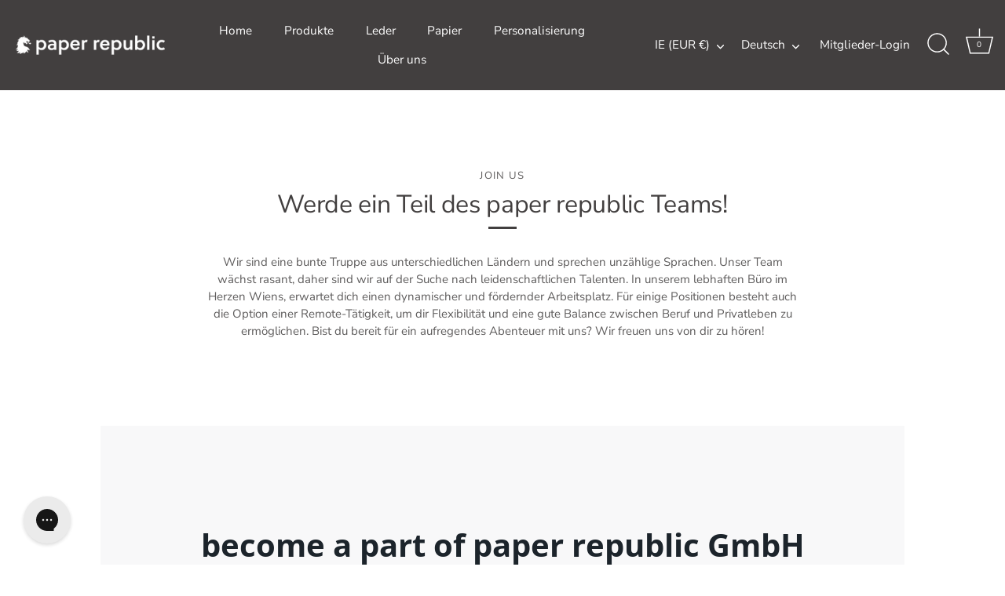

--- FILE ---
content_type: text/html; charset=utf-8
request_url: https://paper-republic.factorialhr.com/embed/jobs
body_size: 2925
content:
<!DOCTYPE html>
<html lang='en-us'>
<head>

<meta content='text/html; charset=UTF-8' http-equiv='Content-Type'>
<title>
Paper Republic GmbH - Job offers, offices and team
</title>
<meta content='Paper Republic GmbH - Job offers, offices and team' name='title' property='og:title'>
<meta content='Check out all the job offers at Paper Republic GmbH. Get to know the team, see our offices, learn about our values, and discover the benefits of working at Paper Republic GmbH' name='description' property='og:description'>
<meta content='https://s3.eu-central-1.amazonaws.com/assets.factorial.co/00nrn20atv3bgfjp07lsegutco3y?response-content-disposition=inline%3B%20filename%3D%225.png%22%3B%20filename%2A%3DUTF-8%27%275.png&amp;response-content-type=image%2Fpng&amp;X-Amz-Algorithm=AWS4-HMAC-SHA256&amp;X-Amz-Credential=AKIA3HJH4LZGBEV2JXV3%2F20260122%2Feu-central-1%2Fs3%2Faws4_request&amp;X-Amz-Date=20260122T182120Z&amp;X-Amz-Expires=3900&amp;X-Amz-SignedHeaders=host&amp;X-Amz-Signature=52459d1476f1e08d8fc3fa42dda4a5b3db1f58d296c72aeab24064462ebdb366' property='og:image'>
<meta charset='utf-8'>
<meta content='IE=edge' http-equiv='X-UA-Compatible'>
<meta content='width=device-width, initial-scale=1.0' name='viewport'>

<link href='https://paper-republic.factorialhr.com/sitemap.xml' rel='sitemap' type='application/xml'>
<meta content='index, noarchive' name='robots'>
<link rel="stylesheet" href="https://assets.factorialhr.com/ats/packs/css/CompanyPages/index-015ef71b.css" />

<link href='https://api.factorialhr.com/rails/active_storage/representations/redirect/eyJfcmFpbHMiOnsibWVzc2FnZSI6IkJBaHBCTXdLVUFNPSIsImV4cCI6bnVsbCwicHVyIjoiYmxvYl9pZCJ9fQ==--6bf20c59902af74c3f84ab8f03b8e8b114d68556/[base64]--d236619e9999f72b1d0d3c5b530315c8d5e4e109/1.png' rel='shortcut icon'>
<style>
  /* Header fonts */
  @font-face {
    font-display: swap;
    font-family: 'Open Sans';
    font-style: normal;
    font-weight: 400;
    src: url('https://assets.factorialhr.com/assets/ats/Open Sans_400-612d11b8b1e5b3e6dc75ad86ab5895d24106e0f86bd6da6e893a4214b1ea080c.woff2') format('woff2'),
        url('https://assets.factorialhr.com/assets/ats/Open Sans_400-ee21a7c8005fafb0817c3073bda76310f7f65ae3a8afbf778b284108537d0626.woff') format('woff');
  }
  @font-face {
    font-display: swap;
    font-family: 'Open Sans';
    font-style: normal;
    font-weight: 700;
    src: url('https://assets.factorialhr.com/assets/ats/Open Sans_700-d87c2aa245d8d7393125dcf8b0d91ea4674e4c21d2fab8637acbca12482c6262.woff2') format('woff2'),
        url('https://assets.factorialhr.com/assets/ats/Open Sans_700-c4842783e727f837c389dcebfff9eecfa9312e0887192877baef4ce79297d5b6.woff') format('woff');
  }
  
  /* Body fonts */
  @font-face {
    font-display: swap;
    font-family: 'Open Sans';
    font-style: normal;
    font-weight: 400;
    src: url('https://assets.factorialhr.com/assets/ats/Open Sans_400-612d11b8b1e5b3e6dc75ad86ab5895d24106e0f86bd6da6e893a4214b1ea080c.woff2') format('woff2'),
        url('https://assets.factorialhr.com/assets/ats/Open Sans_400-ee21a7c8005fafb0817c3073bda76310f7f65ae3a8afbf778b284108537d0626.woff') format('woff');
  }
  @font-face {
    font-display: swap;
    font-family: 'Open Sans';
    font-style: normal;
    font-weight: 700;
    src: url('https://assets.factorialhr.com/assets/ats/Open Sans_700-d87c2aa245d8d7393125dcf8b0d91ea4674e4c21d2fab8637acbca12482c6262.woff2') format('woff2'),
        url('https://assets.factorialhr.com/assets/ats/Open Sans_700-c4842783e727f837c389dcebfff9eecfa9312e0887192877baef4ce79297d5b6.woff') format('woff');
  }
  
  .factorial__headingFontFamily {
    font-family: 'Open Sans', Arial, Georgia, Cambria, "Times New Roman", Times, serif;
  }
  body {
    font-family: 'Open Sans', Arial, sans-serif;
  }
  
  .lazyload {
    transition: opacity 500ms ease-in-out;
    opacity: 0;
  }
  .lazyload--shown {
    opacity: 1;
    background: 0 0;
  }
  
  .text-white {
    fill: white;
  }
</style>
<style>
  /* Themed 500 */
  .bg-themed-500 {
    background-color: #7d3f4c;
  }
  
  .text-themed-500 {
    color: #7d3f4c;
  }
  
  /* Themed 550 */
  .bg-themed-550 {
    background-color: #713944;
  }
  
  .text-themed-550 {
    color: #713944;
  }
  
  
  /* Themed 250 */
  .bg-themed-250 {
    background-color: #ffd8e5;
  }
  
  .text-themed-250 {
    color: #ffd8e5;
  }
  
  /* Inverted with light brand color */
  .bg-themed-inverted {
    background-color: white;
  }
  .text-themed-inverted {
    color: white;
  }
  
  /* This  */
  .buttonThemed {
    color: white;
    background-color: #7d3f4c;
  }
  
  .buttonThemed:hover {
    background-color: #713944;
  }
  
  .inputCheckbox input:checked + label::before {
    background-color: #7d3f4c;
    border-color: #7d3f4c;
  }
  
  .inputCheckbox input:focus + label::before {
    outline: #7d3f4c auto 1px;
  }
  
  .inputRadio input:checked {
    border-color: #7d3f4c;
    background-color: #7d3f4c;
  }
  
  .switch {
    --switch-bg: #7d3f4c;
  }
</style>

<meta name="csrf-param" content="authenticity_token" />
<meta name="csrf-token" content="wQIXuA-Kp-D3O4PlumsHpclzzB7kZHV94tKV7YOoRLl7vadgmbQRP9bZuJPgo3GTEDmGf3BgkafltnOg4S1ZdQ" />

</head>
<body>
<div class='relative bg-gray-25 z-30' id='jobs'>
<div class='py-16 sm:py-32'>
<div class='container mx-auto pl-6 pr-6'>
<div class='flex flex-wrap -ml-4 -mr-4 justify-center'>
<div class='pl-4 pr-4 block w-full'>
<div class='mb-12'><div class='flex justify-center'>
<div class='flex flex-col text-center'>
<div class='mb-0'><div class='mb-2 sm:mb-4'><h2 class="text-xl2 sm:text-xl3 leading-lg sm:leading-xl font-bold text-gray-500  factorial__headingFontFamily">become a part of paper republic GmbH


</h2></div>
</div>
</div>
</div>

</div>

</div>

</div>
<div class='flex flex-wrap -ml-4 -mr-4 justify-center'>
<div class='pl-4 pr-4 block w-full'>
<div class='mb-12'><div class='mb-2 sm:mb-4'><h3 class="text-xl sm:text-xl2 leading-base sm:leading-lg font-bold text-gray-500  factorial__headingFontFamily">Wien


</h3></div>
<ul class='w-full text-left'>
<li class='job-offer-item w-full' data-action='click-&gt;job-postings#goToJob mouseenter-&gt;job-postings#hoverButton mouseleave-&gt;job-postings#unhoverButton' data-controller='job-postings' data-job-postings-url='https://paper-republic.factorialhr.com/embed/job_posting/hr-admin-spezialist-in-m-w-d-278445' role='button'>
<div class='mb-4'><div class='md:flex justify-between items-center p-8 bg-white hover:shadow-sm rounded-sm'>
<span class='md:w-3/6'>
<div class="text-sm sm:text-base leading-xs sm:leading-sm font-bold text-gray-500 text-left factorial__headingFontFamily">HR-Admin Spezialist:in (m/w/d)


</div></span>
<div class='flex-grow md:w-1/6'>
<div class="text-sm leading-sm sm:leading-base font-normal text-gray-350 text-left">HR


</div></div>
<div class='flex-grow md:w-1/6'>
<div class="text-sm leading-sm sm:leading-base font-normal text-gray-350 text-left">Hybrid


</div></div>
<div class='pt-4 md:pt-0 flex-shrink-0 md:w-1/6'>
<a class='outline-none text-center inline-block font-bold leading-xs rounded-sm text-xs px-6 py-2 buttonSecondary' href='https://paper-republic.factorialhr.com/embed/job_posting/hr-admin-spezialist-in-m-w-d-278445'>Apply now
</a>
</div>
</div>
</div>
</li>
<li class='job-offer-item w-full' data-action='click-&gt;job-postings#goToJob mouseenter-&gt;job-postings#hoverButton mouseleave-&gt;job-postings#unhoverButton' data-controller='job-postings' data-job-postings-url='https://paper-republic.factorialhr.com/embed/job_posting/hr-spezialist-in-schwerpunkt-recruiting-m-w-d-278443' role='button'>
<div class='mb-4'><div class='md:flex justify-between items-center p-8 bg-white hover:shadow-sm rounded-sm'>
<span class='md:w-3/6'>
<div class="text-sm sm:text-base leading-xs sm:leading-sm font-bold text-gray-500 text-left factorial__headingFontFamily">HR-Spezialist:in Schwerpunkt Recruiting (m/w/d)


</div></span>
<div class='flex-grow md:w-1/6'>
<div class="text-sm leading-sm sm:leading-base font-normal text-gray-350 text-left">HR


</div></div>
<div class='flex-grow md:w-1/6'>
<div class="text-sm leading-sm sm:leading-base font-normal text-gray-350 text-left">Hybrid


</div></div>
<div class='pt-4 md:pt-0 flex-shrink-0 md:w-1/6'>
<a class='outline-none text-center inline-block font-bold leading-xs rounded-sm text-xs px-6 py-2 buttonSecondary' href='https://paper-republic.factorialhr.com/embed/job_posting/hr-spezialist-in-schwerpunkt-recruiting-m-w-d-278443'>Apply now
</a>
</div>
</div>
</div>
</li>
<li class='job-offer-item w-full' data-action='click-&gt;job-postings#goToJob mouseenter-&gt;job-postings#hoverButton mouseleave-&gt;job-postings#unhoverButton' data-controller='job-postings' data-job-postings-url='https://paper-republic.factorialhr.com/embed/job_posting/general-application-236725' role='button'>
<div class='mb-4'><div class='md:flex justify-between items-center p-8 bg-white hover:shadow-sm rounded-sm'>
<span class='md:w-3/6'>
<div class="text-sm sm:text-base leading-xs sm:leading-sm font-bold text-gray-500 text-left factorial__headingFontFamily">General Application


</div></span>
<div class='flex-grow md:w-1/6'>
<div class="text-sm leading-sm sm:leading-base font-normal text-gray-350 text-left">


</div></div>
<div class='flex-grow md:w-1/6'>
<div class="text-sm leading-sm sm:leading-base font-normal text-gray-350 text-left">Onsite


</div></div>
<div class='pt-4 md:pt-0 flex-shrink-0 md:w-1/6'>
<a class='outline-none text-center inline-block font-bold leading-xs rounded-sm text-xs px-6 py-2 buttonSecondary' href='https://paper-republic.factorialhr.com/embed/job_posting/general-application-236725'>Apply now
</a>
</div>
</div>
</div>
</li>
</ul>
</div>

</div>

</div>

</div>

</div>
</div>

<script>
  if (parent.postMessage) {
    const data = {
      height: document.body.scrollHeight,
      type: 'resizeIframe',
    }
    parent.postMessage(data, '*');
  }
</script>




<script src="https://code.jquery.com/jquery-3.4.1.min.js" crossorigin="anonymous" integrity="sha256-CSXorXvZcTkaix6Yvo6HppcZGetbYMGWSFlBw8HfCJo="></script>
<script src="https://unpkg.com/tingle.js@0.12.0/dist/tingle.min.js"></script>
<script src="https://assets.factorialhr.com/ats/packs/js/CompanyPages/index-c0ef1a60b298904cf303.js"></script>

<script defer src="https://static.cloudflareinsights.com/beacon.min.js/vcd15cbe7772f49c399c6a5babf22c1241717689176015" integrity="sha512-ZpsOmlRQV6y907TI0dKBHq9Md29nnaEIPlkf84rnaERnq6zvWvPUqr2ft8M1aS28oN72PdrCzSjY4U6VaAw1EQ==" data-cf-beacon='{"rayId":"9c21120b9c060bf5","version":"2025.9.1","serverTiming":{"name":{"cfExtPri":true,"cfEdge":true,"cfOrigin":true,"cfL4":true,"cfSpeedBrain":true,"cfCacheStatus":true}},"token":"356b198a80904b4cb07392a9b6fe4f86","b":1}' crossorigin="anonymous"></script>
</body>
</html>


--- FILE ---
content_type: text/css
request_url: https://assets.factorialhr.com/ats/packs/css/CompanyPages/index-015ef71b.css
body_size: 10265
content:
.slick-slider{box-sizing:border-box;-webkit-user-select:none;-moz-user-select:none;-ms-user-select:none;user-select:none;-webkit-touch-callout:none;-khtml-user-select:none;touch-action:pan-y;-webkit-tap-highlight-color:rgba(0,0,0,0)}.slick-list,.slick-slider{position:relative;display:block}.slick-list{overflow:hidden;margin:0;padding:0}.slick-list:focus{outline:none}.slick-slider .slick-list,.slick-slider .slick-track{transform:translateZ(0)}.slick-track{position:relative;top:0;left:0;display:block;margin-left:auto;margin-right:auto}.slick-track:after,.slick-track:before{display:table;content:""}.slick-track:after{clear:both}.slick-loading .slick-track{visibility:hidden}.slick-slide{display:none;float:left;height:100%;min-height:1px}.slick-slide img{display:block}.slick-slide.slick-loading img{display:none}.slick-initialized .slick-slide{display:block}.slick-loading .slick-slide{visibility:hidden}.slick-vertical .slick-slide{display:block;height:auto;border:1px solid transparent}.slick-arrow.slick-hidden{display:none}[dir=rtl] .slick-slide{float:right}

/*! normalize.css v8.0.1 | MIT License | github.com/necolas/normalize.css */html{line-height:1.15;-webkit-text-size-adjust:100%}body{margin:0}main{display:block}h1{font-size:2em;margin:.67em 0}hr{box-sizing:content-box;height:0;overflow:visible}pre{font-family:monospace,monospace;font-size:1em}a{background-color:transparent}abbr[title]{border-bottom:none;text-decoration:underline;-webkit-text-decoration:underline dotted;text-decoration:underline dotted}b,strong{font-weight:bolder}code,kbd,samp{font-family:monospace,monospace;font-size:1em}small{font-size:80%}sub,sup{font-size:75%;line-height:0;position:relative;vertical-align:baseline}sub{bottom:-.25em}sup{top:-.5em}img{border-style:none}button,input,optgroup,select,textarea{font-family:inherit;font-size:100%;line-height:1.15;margin:0}button,input{overflow:visible}button,select{text-transform:none}[type=button],[type=reset],[type=submit],button{-webkit-appearance:button}[type=button]::-moz-focus-inner,[type=reset]::-moz-focus-inner,[type=submit]::-moz-focus-inner,button::-moz-focus-inner{border-style:none;padding:0}[type=button]:-moz-focusring,[type=reset]:-moz-focusring,[type=submit]:-moz-focusring,button:-moz-focusring{outline:1px dotted ButtonText}fieldset{padding:.35em .75em .625em}legend{box-sizing:border-box;color:inherit;display:table;max-width:100%;padding:0;white-space:normal}progress{vertical-align:baseline}textarea{overflow:auto}[type=checkbox],[type=radio]{box-sizing:border-box;padding:0}[type=number]::-webkit-inner-spin-button,[type=number]::-webkit-outer-spin-button{height:auto}[type=search]{-webkit-appearance:textfield;outline-offset:-2px}[type=search]::-webkit-search-decoration{-webkit-appearance:none}::-webkit-file-upload-button{-webkit-appearance:button;font:inherit}details{display:block}summary{display:list-item}[hidden],template{display:none}blockquote,dd,dl,figure,h1,h2,h3,h4,h5,h6,hr,p,pre{margin:0}button{background-color:transparent;background-image:none}button:focus{outline:1px dotted;outline:5px auto -webkit-focus-ring-color}fieldset,ol,ul{margin:0;padding:0}ol,ul{list-style:none}html{font-family:system-ui,-apple-system,BlinkMacSystemFont,Segoe UI,Roboto,Helvetica Neue,Arial,Noto Sans,sans-serif,Apple Color Emoji,Segoe UI Emoji,Segoe UI Symbol,Noto Color Emoji;line-height:1.5}*,:after,:before{box-sizing:border-box;border:0 solid}hr{border-top-width:1px}img{border-style:solid}textarea{resize:vertical}input::-moz-placeholder,textarea::-moz-placeholder{color:#a0aec0}input:-ms-input-placeholder,textarea:-ms-input-placeholder{color:#a0aec0}input::placeholder,textarea::placeholder{color:#a0aec0}[role=button],button{cursor:pointer}table{border-collapse:collapse}h1,h2,h3,h4,h5,h6{font-size:inherit;font-weight:inherit}a{color:inherit;text-decoration:inherit}button,input,optgroup,select,textarea{padding:0;line-height:inherit;color:inherit}code,kbd,pre,samp{font-family:Menlo,Monaco,Consolas,Liberation Mono,Courier New,monospace}audio,canvas,embed,iframe,img,object,svg,video{display:block;vertical-align:middle}img,video{max-width:100%;height:auto}.container{width:100%}@media (min-width:640px){.container{max-width:640px}}@media (min-width:768px){.container{max-width:768px}}@media (min-width:1024px){.container{max-width:1024px}}@media (min-width:1120px){.container{max-width:1120px}}.space-y-2>:not(template)~:not(template){--space-y-reverse:0;margin-top:calc(0.5rem*(1 - var(--space-y-reverse)));margin-bottom:calc(0.5rem*var(--space-y-reverse))}.appearance-none{-webkit-appearance:none;-moz-appearance:none;appearance:none}.bg-clip-padding{background-clip:padding-box}.bg-white{--bg-opacity:1;background-color:#fff;background-color:rgba(255,255,255,var(--bg-opacity))}.bg-gray-25{--bg-opacity:1;background-color:#f8f8f9;background-color:rgba(248,248,249,var(--bg-opacity))}.bg-gray-50{--bg-opacity:1;background-color:#e8e9ea;background-color:rgba(232,233,234,var(--bg-opacity))}.bg-gray-100{--bg-opacity:1;background-color:#fafafa;background-color:rgba(250,250,250,var(--bg-opacity))}.bg-gray-150{--bg-opacity:1;background-color:#bbbdbf;background-color:rgba(187,189,191,var(--bg-opacity))}.bg-gray-200{--bg-opacity:1;background-color:#f4f4f5;background-color:rgba(244,244,245,var(--bg-opacity))}.bg-gray-350{--bg-opacity:1;background-color:#60666b;background-color:rgba(96,102,107,var(--bg-opacity))}.bg-gray-400{--bg-opacity:1;background-color:#e2e2e6;background-color:rgba(226,226,230,var(--bg-opacity))}.bg-gray-500{--bg-opacity:1;background-color:#1c242b;background-color:rgba(28,36,43,var(--bg-opacity))}.bg-gray-800{--bg-opacity:1;background-color:#515164;background-color:rgba(81,81,100,var(--bg-opacity))}.bg-gray-1000{--bg-opacity:1;background-color:#1e1e31;background-color:rgba(30,30,49,var(--bg-opacity))}.bg-red-1000{--bg-opacity:1;background-color:#ff355e;background-color:rgba(255,53,94,var(--bg-opacity))}.bg-red-1200{--bg-opacity:1;background-color:#e51943;background-color:rgba(229,25,67,var(--bg-opacity))}.bg-orange-200{--bg-opacity:1;background-color:#feebc8;background-color:rgba(254,235,200,var(--bg-opacity))}.bg-green-200{--bg-opacity:1;background-color:#d4f5c9;background-color:rgba(212,245,201,var(--bg-opacity))}.bg-green-1000{--bg-opacity:1;background-color:#07a2ad;background-color:rgba(7,162,173,var(--bg-opacity))}.bg-green-1200{--bg-opacity:1;background-color:#06838c;background-color:rgba(6,131,140,var(--bg-opacity))}.bg-blue-100{--bg-opacity:1;background-color:#ebf8ff;background-color:rgba(235,248,255,var(--bg-opacity))}.bg-purple-200{--bg-opacity:1;background-color:#e9d8fd;background-color:rgba(233,216,253,var(--bg-opacity))}.focus\:bg-white:focus{--bg-opacity:1;background-color:#fff;background-color:rgba(255,255,255,var(--bg-opacity))}.bg-no-repeat{background-repeat:no-repeat}.border-gray-50{--border-opacity:1;border-color:#e8e9ea;border-color:rgba(232,233,234,var(--border-opacity))}.border-gray-120{--border-opacity:1;border-color:#dbdbde;border-color:rgba(219,219,222,var(--border-opacity))}.border-gray-150{--border-opacity:1;border-color:#bbbdbf;border-color:rgba(187,189,191,var(--border-opacity))}.border-gray-400{--border-opacity:1;border-color:#e2e2e6;border-color:rgba(226,226,230,var(--border-opacity))}.border-gray-600{--border-opacity:1;border-color:#aeaeb8;border-color:rgba(174,174,184,var(--border-opacity))}.border-red-550{--border-opacity:1;border-color:#d83556;border-color:rgba(216,53,86,var(--border-opacity))}.border-red-1000{--border-opacity:1;border-color:#ff355e;border-color:rgba(255,53,94,var(--border-opacity))}.border-red-1200{--border-opacity:1;border-color:#e51943;border-color:rgba(229,25,67,var(--border-opacity))}.border-green-1200{--border-opacity:1;border-color:#06838c;border-color:rgba(6,131,140,var(--border-opacity))}.focus\:border-blue-600:focus{--border-opacity:1;border-color:#3182ce;border-color:rgba(49,130,206,var(--border-opacity))}.last\:border-gray-25:last-child{--border-opacity:1;border-color:#f8f8f9;border-color:rgba(248,248,249,var(--border-opacity))}.rounded-8{border-radius:.5rem}.rounded-16{border-radius:1rem}.rounded-none{border-radius:0}.rounded-sm{border-radius:.25rem}.rounded-md{border-radius:1.5rem}.rounded-lg{border-radius:40%}.rounded-full{border-radius:9999px}.rounded-b-8{border-bottom-right-radius:.5rem;border-bottom-left-radius:.5rem}.border-solid{border-style:solid}.border-2{border-width:2px}.border{border-width:1px}.border-t-2{border-top-width:2px}.border-b-2{border-bottom-width:2px}.border-l-4{border-left-width:4px}.border-b{border-bottom-width:1px}.cursor-pointer{cursor:pointer}.block{display:block}.inline-block{display:inline-block}.inline{display:inline}.flex{display:flex}.table{display:table}.grid{display:grid}.hidden{display:none}.flex-col{flex-direction:column}.flex-wrap{flex-wrap:wrap}.items-center{align-items:center}.self-start{align-self:flex-start}.justify-start{justify-content:flex-start}.justify-end{justify-content:flex-end}.justify-center{justify-content:center}.justify-between{justify-content:space-between}.justify-around{justify-content:space-around}.flex-1{flex:1 1 0%}.flex-grow{flex-grow:1}.flex-shrink-0{flex-shrink:0}.float-left{float:left}.font-normal{font-weight:400}.font-medium{font-weight:500}.font-semibold{font-weight:600}.font-bold{font-weight:700}.h-1{height:.25rem}.h-3{height:.75rem}.h-4{height:1rem}.h-5{height:1.25rem}.h-10{height:2.5rem}.h-12{height:3rem}.h-16{height:4rem}.h-20{height:5rem}.h-100{height:100px}.h-full{height:100%}.h-screen{height:100vh}.text-xs{font-size:.875rem}.text-sm{font-size:1rem}.text-base{font-size:1.125rem}.text-lg{font-size:1.25rem}.text-xl{font-size:1.5rem}.text-xl2{font-size:1.75rem}.text-xl3{font-size:2.5rem}.text-xl4{font-size:4.25rem}.leading-none{line-height:1}.leading-xs{line-height:1.5rem}.leading-sm{line-height:1.75rem}.leading-base{line-height:2rem}.leading-lg{line-height:2.25rem}.leading-xl{line-height:3rem}.leading-xl2{line-height:5rem}.list-none{list-style-type:none}.list-disc{list-style-type:disc}.list-decimal{list-style-type:decimal}.m-0{margin:0}.m-1{margin:.25rem}.m-2{margin:.5rem}.m-auto{margin:auto}.mx-2{margin-left:.5rem;margin-right:.5rem}.mx-4{margin-left:1rem;margin-right:1rem}.mx-auto{margin-left:auto;margin-right:auto}.mr-0{margin-right:0}.mb-0{margin-bottom:0}.ml-0{margin-left:0}.mt-1{margin-top:.25rem}.mr-1{margin-right:.25rem}.mb-1{margin-bottom:.25rem}.ml-1{margin-left:.25rem}.mt-2{margin-top:.5rem}.mr-2{margin-right:.5rem}.mb-2{margin-bottom:.5rem}.ml-2{margin-left:.5rem}.mr-3{margin-right:.75rem}.mt-4{margin-top:1rem}.mr-4{margin-right:1rem}.mb-4{margin-bottom:1rem}.ml-4{margin-left:1rem}.mt-5{margin-top:1.25rem}.mt-6{margin-top:1.5rem}.mr-6{margin-right:1.5rem}.mb-6{margin-bottom:1.5rem}.ml-6{margin-left:1.5rem}.mt-8{margin-top:2rem}.mr-8{margin-right:2rem}.mb-8{margin-bottom:2rem}.ml-8{margin-left:2rem}.mt-10{margin-top:2.5rem}.mt-12{margin-top:3rem}.mr-12{margin-right:3rem}.mb-12{margin-bottom:3rem}.ml-12{margin-left:3rem}.mt-16{margin-top:4rem}.mr-16{margin-right:4rem}.mb-16{margin-bottom:4rem}.ml-16{margin-left:4rem}.mr-32{margin-right:8rem}.mb-32{margin-bottom:8rem}.ml-32{margin-left:8rem}.mt-auto{margin-top:auto}.-ml-1{margin-left:-.25rem}.-mr-4{margin-right:-1rem}.-ml-4{margin-left:-1rem}.-mt-10{margin-top:-2.5rem}.-mb-48{margin-bottom:-12rem}.ml-1\/12{margin-left:8.333333%}.ml-2\/12{margin-left:16.666667%}.ml-3\/12{margin-left:25%}.ml-4\/12{margin-left:33.333333%}.ml-5\/12{margin-left:41.666667%}.ml-6\/12{margin-left:50%}.ml-7\/12{margin-left:58.333333%}.ml-8\/12{margin-left:66.666667%}.ml-9\/12{margin-left:75%}.ml-10\/12{margin-left:83.333333%}.ml-11\/12{margin-left:91.666667%}.max-h-full{max-height:100%}.max-w-2xl{max-width:42rem}.object-cover{-o-object-fit:cover;object-fit:cover}.opacity-50{opacity:.5}.opacity-75{opacity:.75}.focus\:outline-none:focus,.outline-none{outline:2px solid transparent;outline-offset:2px}.overflow-hidden{overflow:hidden}.overflow-y-auto{overflow-y:auto}.p-0{padding:0}.p-2{padding:.5rem}.p-3{padding:.75rem}.p-4{padding:1rem}.p-6{padding:1.5rem}.p-8{padding:2rem}.p-10{padding:2.5rem}.py-0{padding-top:0;padding-bottom:0}.px-0{padding-left:0;padding-right:0}.py-1{padding-top:.25rem;padding-bottom:.25rem}.py-2{padding-top:.5rem;padding-bottom:.5rem}.px-2{padding-left:.5rem;padding-right:.5rem}.py-3{padding-top:.75rem;padding-bottom:.75rem}.px-3{padding-left:.75rem;padding-right:.75rem}.py-4{padding-top:1rem;padding-bottom:1rem}.px-4{padding-left:1rem;padding-right:1rem}.py-6{padding-top:1.5rem;padding-bottom:1.5rem}.px-6{padding-left:1.5rem;padding-right:1.5rem}.py-8{padding-top:2rem;padding-bottom:2rem}.px-8{padding-left:2rem;padding-right:2rem}.py-10{padding-top:2.5rem;padding-bottom:2.5rem}.py-16{padding-top:4rem;padding-bottom:4rem}.pt-0{padding-top:0}.pt-1{padding-top:.25rem}.pl-1{padding-left:.25rem}.pt-2{padding-top:.5rem}.pr-2{padding-right:.5rem}.pb-2{padding-bottom:.5rem}.pl-2{padding-left:.5rem}.pl-3{padding-left:.75rem}.pt-4{padding-top:1rem}.pr-4{padding-right:1rem}.pb-4{padding-bottom:1rem}.pl-4{padding-left:1rem}.pr-6{padding-right:1.5rem}.pl-6{padding-left:1.5rem}.pt-8{padding-top:2rem}.pr-8{padding-right:2rem}.pb-8{padding-bottom:2rem}.pl-8{padding-left:2rem}.pb-10{padding-bottom:2.5rem}.pt-48{padding-top:12rem}.pb-48{padding-bottom:12rem}.first\:pt-4:first-child{padding-top:1rem}.pointer-events-auto{pointer-events:auto}.static{position:static}.fixed{position:fixed}.absolute{position:absolute}.relative{position:relative}.sticky{position:-webkit-sticky;position:sticky}.inset-0{top:0;bottom:0}.inset-0,.inset-x-0{right:0;left:0}.top-0{top:0}.right-0{right:0}.bottom-0{bottom:0}.left-0{left:0}.top-8{top:2rem}.right-auto{right:auto}.left-auto{left:auto}.-top-12{top:-3.25rem}.-top-16{top:-4rem}.-bottom-16{bottom:-4rem}.-top-32{top:-8rem}.-bottom-32{bottom:-8rem}.top-1\/2{top:50%}.left-1\/2{left:50%}.top-1\/6{top:16.66%}.bottom-1\/6{bottom:16.66%}.resize{resize:both}.shadow-none{box-shadow:none}.shadow-xs{box-shadow:0 -2px 4px rgba(28,36,43,.05),0 -4px 8px rgba(28,36,43,.05)}.shadow-sm{box-shadow:0 2px 4px rgba(28,36,43,.05),0 4px 8px rgba(28,36,43,.05)}.shadow-lg{box-shadow:0 4px 8px rgba(28,36,43,.05),0 8px 16px rgba(28,36,43,.05)}.shadow-xl{box-shadow:0 8px 16px rgba(28,36,43,.05),0 16px 32px rgba(28,36,43,.05)}.hover\:shadow-sm:hover{box-shadow:0 2px 4px rgba(28,36,43,.05),0 4px 8px rgba(28,36,43,.05)}.fill-red-1200{fill:#e51943}.text-left{text-align:left}.text-center{text-align:center}.text-right{text-align:right}.text-justify{text-align:justify}.text-white{--text-opacity:1;color:#fff;color:rgba(255,255,255,var(--text-opacity))}.text-gray-25{--text-opacity:1;color:#f8f8f9;color:rgba(248,248,249,var(--text-opacity))}.text-gray-50{--text-opacity:1;color:#e8e9ea;color:rgba(232,233,234,var(--text-opacity))}.text-gray-100{--text-opacity:1;color:#fafafa;color:rgba(250,250,250,var(--text-opacity))}.text-gray-150{--text-opacity:1;color:#bbbdbf;color:rgba(187,189,191,var(--text-opacity))}.text-gray-350{--text-opacity:1;color:#60666b;color:rgba(96,102,107,var(--text-opacity))}.text-gray-400{--text-opacity:1;color:#e2e2e6;color:rgba(226,226,230,var(--text-opacity))}.text-gray-500{--text-opacity:1;color:#1c242b;color:rgba(28,36,43,var(--text-opacity))}.text-gray-600{--text-opacity:1;color:#aeaeb8;color:rgba(174,174,184,var(--text-opacity))}.text-gray-800{--text-opacity:1;color:#515164;color:rgba(81,81,100,var(--text-opacity))}.text-gray-1000{--text-opacity:1;color:#1e1e31;color:rgba(30,30,49,var(--text-opacity))}.text-red-650{--text-opacity:1;color:#be0d31;color:rgba(190,13,49,var(--text-opacity))}.text-red-1000{--text-opacity:1;color:#ff355e;color:rgba(255,53,94,var(--text-opacity))}.text-red-1200{--text-opacity:1;color:#e51943;color:rgba(229,25,67,var(--text-opacity))}.uppercase{text-transform:uppercase}.underline{text-decoration:underline}.align-middle{vertical-align:middle}.visible{visibility:visible}.truncate{overflow:hidden;text-overflow:ellipsis;white-space:nowrap}.w-3{width:.75rem}.w-4{width:1rem}.w-5{width:1.25rem}.w-10{width:2.5rem}.w-12{width:3rem}.w-100{width:100px}.w-auto{width:auto}.w-2\/3{width:66.666667%}.w-4\/5{width:80%}.w-1\/12{width:8.333333%}.w-2\/12{width:16.666667%}.w-3\/12{width:25%}.w-4\/12{width:33.333333%}.w-5\/12{width:41.666667%}.w-6\/12{width:50%}.w-7\/12{width:58.333333%}.w-8\/12{width:66.666667%}.w-9\/12{width:75%}.w-10\/12{width:83.333333%}.w-11\/12{width:91.666667%}.w-full{width:100%}.w-screen{width:100vw}.w-content{width:-webkit-max-content;width:-moz-max-content;width:max-content}.z-0{z-index:0}.z-10{z-index:10}.z-20{z-index:20}.z-30{z-index:30}.z-50{z-index:50}.gap-2{grid-gap:.5rem;gap:.5rem}.gap-4{grid-gap:1rem;gap:1rem}.gap-6{grid-gap:1.5rem;gap:1.5rem}.gap-8{grid-gap:2rem;gap:2rem}.grid-cols-6{grid-template-columns:repeat(6,minmax(0,1fr))}.col-span-4{grid-column:span 4/span 4}.col-start-2{grid-column-start:2}.transform{--transform-translate-x:0;--transform-translate-y:0;--transform-rotate:0;--transform-skew-x:0;--transform-skew-y:0;--transform-scale-x:1;--transform-scale-y:1;transform:translateX(var(--transform-translate-x)) translateY(var(--transform-translate-y)) rotate(var(--transform-rotate)) skewX(var(--transform-skew-x)) skewY(var(--transform-skew-y)) scaleX(var(--transform-scale-x)) scaleY(var(--transform-scale-y))}.rotate-180{--transform-rotate:180deg}.-translate-x-1\/2{--transform-translate-x:-50%}.-translate-y-1\/2{--transform-translate-y:-50%}.transition{transition-property:background-color,border-color,color,fill,stroke,opacity,box-shadow,transform}.ease-in-out{transition-timing-function:cubic-bezier(.4,0,.2,1)}@-webkit-keyframes spin{to{transform:rotate(1turn)}}@keyframes spin{to{transform:rotate(1turn)}}@keyframes ping{75%,to{transform:scale(2);opacity:0}}@keyframes pulse{50%{opacity:.5}}@keyframes bounce{0%,to{transform:translateY(-25%);-webkit-animation-timing-function:cubic-bezier(.8,0,1,1);animation-timing-function:cubic-bezier(.8,0,1,1)}50%{transform:none;-webkit-animation-timing-function:cubic-bezier(0,0,.2,1);animation-timing-function:cubic-bezier(0,0,.2,1)}}.bg-gradient-r-gray-25{background-image:linear-gradient(90deg,rgba(248,248,249,0),#f8f8f9)}.bg-gradient-b-gray-25{background-image:linear-gradient(rgba(248,248,249,0),#f8f8f9)}.tingle-modal *{box-sizing:border-box}.tingle-modal{position:fixed;top:0;right:0;bottom:0;left:0;z-index:9999;display:flex;visibility:hidden;flex-direction:column;align-items:center;overflow:hidden;background:rgba(0,0,0,.8);opacity:0;cursor:pointer;transition:transform .2s ease}.tingle-modal--confirm .tingle-modal-box{text-align:center}.tingle-modal--noOverlayClose{cursor:default}.tingle-modal--noClose .tingle-modal__close{display:none}.tingle-modal__close{position:fixed;top:10px;right:28px;z-index:9999;padding:0;width:5rem;height:5rem;border:none;background-color:transparent;color:#f0f0f0;font-size:6rem;font-family:monospace;line-height:1;cursor:pointer;transition:color .3s ease}.tingle-modal__closeLabel{display:none}.tingle-modal__close:hover{color:#fff}.tingle-modal-box{position:relative;flex-shrink:0;margin-top:auto;margin-bottom:auto;max-width:750px;width:100%;text-align:center;border-radius:4px;opacity:1;cursor:auto;transition:transform .3s cubic-bezier(.175,.885,.32,1.275);transform:scale(.8)}.tingle-modal-box__content{padding:1rem}.tingle-modal-box__iframe-wrapper{position:relative}.tingle-modal-box__iframe-wrapper:before{content:"";display:block;padding-bottom:56.25%}.tingle-modal-box__iframe{width:100%;position:absolute;top:0;left:0;height:100%}.tingle-modal-box__footer{padding:1.5rem 2rem;width:auto;border-bottom-right-radius:4px;border-bottom-left-radius:4px;background-color:#f5f5f5;cursor:auto}.tingle-modal-box__footer:after{display:table;clear:both;content:""}.tingle-modal-box__footer--sticky{position:fixed;bottom:-200px;z-index:10001;opacity:1;transition:bottom .3s ease-in-out .3s}.tingle-enabled{overflow:hidden;height:100%}.tingle-modal--visible .tingle-modal-box__footer{bottom:0}.tingle-enabled .tingle-content-wrapper{filter:blur(15px)}.tingle-modal--visible{visibility:visible;opacity:1}.tingle-modal--visible .tingle-modal-box{transform:scale(1)}.tingle-modal--overflow{overflow-y:scroll;padding-top:8vh}.tingle-btn{display:inline-block;margin:0 .5rem;padding:1rem 2rem;border:none;background-color:grey;box-shadow:none;color:#fff;vertical-align:middle;text-decoration:none;font-size:inherit;font-family:inherit;line-height:normal;cursor:pointer;transition:background-color .4s ease}.tingle-btn--primary{background-color:#3498db}.tingle-btn--danger{background-color:#e74c3c}.tingle-btn--default{background-color:#34495e}.tingle-btn--pull-left{float:left}.tingle-btn--pull-right{float:right}@media(max-width:540px){.tingle-modal{top:0;display:block;padding-top:60px;width:100%}.tingle-modal-box{width:auto;border-radius:0}.tingle-modal-box__content{overflow-y:scroll}.tingle-modal--noClose{top:0}.tingle-modal--noOverlayClose{padding-top:0}.tingle-modal-box__footer .tingle-btn{display:block;float:none;margin-bottom:1rem;width:100%}.tingle-modal__close{top:0;right:0;left:0;display:block;width:100%;height:60px;border:none;background-color:#2c3e50;box-shadow:none;color:#fff;line-height:55px}.tingle-modal__closeLabel{display:inline-block;vertical-align:middle;font-size:1.5rem;font-family:-apple-system,BlinkMacSystemFont,Segoe UI,Roboto,Oxygen,Ubuntu,Cantarell,Fira Sans,Droid Sans,Helvetica Neue,sans-serif}.tingle-modal__closeIcon{display:inline-block;margin-right:.5rem;vertical-align:middle;font-size:4rem}}.buttonSecondary{--bg-opacity:1;background-color:#fff;background-color:rgba(255,255,255,var(--bg-opacity));box-shadow:inset 0 0 0 2px #82878a;--text-opacity:1;color:#60666b;color:rgba(96,102,107,var(--text-opacity))}.buttonSecondary:hover{box-shadow:inset 0 0 0 2px #60666b;--text-opacity:1;color:#1c242b;color:rgba(28,36,43,var(--text-opacity))}.form-select{-moz-padding-start:calc(.75rem - 3px);background-image:url("data:image/svg+xml;charset=utf-8,%3Csvg width='11' height='6' fill='none' xmlns='http://www.w3.org/2000/svg'%3E%3Cpath d='M9.342.005h-8a.78.78 0 00-.794.447.78.78 0 00.245.878l3.724 3.724a1.169 1.169 0 001.65 0L9.89 1.33a.78.78 0 00.246-.878.78.78 0 00-.794-.447z' fill='%23AEAEB8'/%3E%3C/svg%3E");background-position:right .75rem center;background-size:9px 6px}.form-select:focus{box-shadow:0 0 0 1px #2563eb}.form-select[multiple],.form-select[size]:not([size="1"]){padding-right:.75rem;background-image:none}.form-select:disabled{background-color:#e9ecef}.form-select:-moz-focusring{color:transparent;-webkit-text-shadow:0 0 0 #212529;text-shadow:0 0 0 #212529}.inputCheckbox input{opacity:0;width:.1px;height:.1px}.inputCheckbox label:before{content:"";display:inline-block;height:16px;width:16px;--bg-opacity:1;background-color:#fff;background-color:rgba(255,255,255,var(--bg-opacity));--border-opacity:1;border:1px solid #bbbdbf;border-color:rgba(187,189,191,var(--border-opacity));border-radius:.25rem}.inputCheckbox label:after{content:"";display:inline-block;height:5px;width:10px;border-left:2px solid #fff;border-bottom:2px solid #fff;transform:rotate(-45deg)}.inputCheckbox label{position:relative;padding-left:24px}.inputCheckbox label:after,.inputCheckbox label:before{position:absolute}.inputCheckbox label:before{top:5px;left:0}.inputCheckbox label:after{left:3px;top:9px}.inputCheckbox input+label:after{content:none}.inputCheckbox input:checked+label:after{content:""}.inputCheckbox input:focus+label:before{border-radius:.25rem}.inputRadio{width:24px;height:24px;position:relative}.inputRadio input{-webkit-appearance:none;-moz-appearance:none;appearance:none;width:100%;height:100%;--bg-opacity:1;background-color:#fff;background-color:rgba(255,255,255,var(--bg-opacity));--border-opacity:1;border:2px solid #bbbdbf;border-color:rgba(187,189,191,var(--border-opacity));border-radius:9999px}.inputRadio input:checked+.check{display:flex}.inputRadio .check{display:none;width:100%;height:100%;color:#fff;top:0;left:0;position:absolute;align-items:center;justify-content:center}.switch{--switch-width:50px;--switch-height:30px;--thumb-size:22px;--thumb-offset:4px;--thumb-checked-offset:calc(var(--switch-width) - var(--thumb-size) - var(--thumb-offset));display:inline-block;position:relative;width:var(--switch-width)}.switch__input{position:absolute;opacity:0;width:100%;height:100%;cursor:pointer}.switch__thumb{width:var(--switch-width);height:var(--switch-height);outline:none;-webkit-user-select:none;-moz-user-select:none;-ms-user-select:none;user-select:none;pointer-events:none;transition:background-color .4s ease;background-color:#f4f4f5;background-color:rgba(244,244,245,var(--bg-opacity))}.switch__thumb,.switch__thumb:after{position:relative;border-radius:9999px;--bg-opacity:1}.switch__thumb:after{content:"";display:block;top:var(--thumb-offset);width:var(--thumb-size);height:var(--thumb-size);transform:translateX(var(--thumb-offset));transition:all .2s ease;background-color:#fff;background-color:rgba(255,255,255,var(--bg-opacity))}.switch__input:checked+.switch__thumb{background-color:var(--switch-bg)}.switch__input:checked+.switch__thumb:after{transform:translateX(var(--thumb-checked-offset))}.uploadInput{width:.1px;height:.1px;opacity:0;overflow:hidden;position:absolute;z-index:-1}.uploadInput+label{cursor:pointer}.uploadInput:focus+label{outline:1px dotted #000}.styledText{font-size:1.125rem}.styledText h2{font-size:1.5rem;padding-bottom:1rem}.styledText h3{font-size:1.25rem}.styledText h3,.styledText p{padding-bottom:1rem}.styledText blockquote{padding-left:4rem;margin-top:.5rem;margin-bottom:.5rem;font-style:italic;padding-bottom:1rem;position:relative}.styledText blockquote,.styledText blockquote:before{--text-opacity:1;color:#515164;color:rgba(81,81,100,var(--text-opacity))}.styledText blockquote:before{content:"“";font-size:1.5rem;font-weight:700;position:absolute;left:2rem;top:-.25em}.styledText ol,.styledText ul{padding-bottom:1rem;padding-left:2rem}.styledText ol li,.styledText ul li{padding-bottom:1rem}.styledText ul{list-style-type:disc}.styledText ol{list-style-type:decimal}.styledText a{--text-opacity:1;color:#06838c;color:rgba(6,131,140,var(--text-opacity));text-decoration:underline}.styledText a:hover{--text-opacity:1;color:#07a2ad;color:rgba(7,162,173,var(--text-opacity))}html{scroll-behavior:smooth}.factorial__dotted-div{background-image:radial-gradient(#e8e9ea 2px,transparent 0);background-size:12px 12px}.factorial__jumbotron{position:relative;max-height:500px;left:0}@media (min-width:768px){.factorial__jumbotron{padding-left:21%}}@media (min-width:1120px){.factorial__jumbotron{padding-left:26%}}.factorial__jumbotron__image{-o-object-fit:contain;object-fit:contain;min-height:350px;max-height:500px}@media (min-width:768px){.factorial__jumbotron__image{max-width:1000px}}.js-hide{display:none!important}.tabs{position:relative;overflow:hidden;width:100%;border-radius:.25rem;border-width:1px;--border-opacity:1;border-color:#e8e9ea;border-color:rgba(232,233,234,var(--border-opacity));--bg-opacity:1;background-color:#fff;background-color:rgba(255,255,255,var(--bg-opacity))}@media (min-width:640px){.tabs{background-color:transparent;overflow:visible;border-width:0}}.tabs--open{overflow:visible;box-shadow:0 8px 16px rgba(28,36,43,.05),0 16px 32px rgba(28,36,43,.05);border-width:0}@media (min-width:640px){.tabs--open{box-shadow:none}}.tabs--open .tabs__list{position:absolute;border-width:1px;--border-opacity:1;border-color:#e8e9ea;border-color:rgba(232,233,234,var(--border-opacity));box-shadow:0 8px 16px rgba(28,36,43,.05),0 16px 32px rgba(28,36,43,.05);overflow:hidden;border-bottom-right-radius:.25rem;border-bottom-left-radius:.25rem}@media (min-width:640px){.tabs--open .tabs__list{position:static;box-shadow:none;border-width:0;overflow:visible}}.tabs--open .tabs__label{border-top-left-radius:.25rem;border-top-right-radius:.25rem;border-top-width:1px;border-right-width:1px;border-left-width:1px;--border-opacity:1;border-color:#e8e9ea;border-color:rgba(232,233,234,var(--border-opacity))}.tabs--open .tabs__navItem{display:flex;position:relative;z-index:10}.tabs__list{position:relative;z-index:10;--bg-opacity:1;background-color:#fff;background-color:rgba(255,255,255,var(--bg-opacity));display:block;width:100%}@media (min-width:640px){.tabs__list{background-color:transparent}}.tabs__label{z-index:20;cursor:pointer;position:relative;padding:1rem;width:100%;--bg-opacity:1;background-color:#fff;background-color:rgba(255,255,255,var(--bg-opacity));display:flex;justify-content:space-between}.tabs__label,.tabs__label:focus{outline:2px solid transparent;outline-offset:2px}@media (min-width:640px){.tabs__label{display:none;border-width:0}}.tabs__navItem{margin-top:.5rem;margin-bottom:.5rem;position:absolute;top:0;right:0;bottom:0;left:0;font-weight:700;cursor:pointer;width:100%;padding:1rem;--bg-opacity:1;background-color:#fff;background-color:rgba(255,255,255,var(--bg-opacity));display:flex;align-items:center}.tabs__navItem:active,.tabs__navItem:hover{--bg-opacity:1;background-color:#f8f8f9;background-color:rgba(248,248,249,var(--bg-opacity))}@media (min-width:640px){.tabs__navItem{display:block;position:static;--text-opacity:1;color:#bbbdbf;color:rgba(187,189,191,var(--text-opacity));padding:0;margin-top:0;margin-bottom:1rem;font-size:1.25rem}.tabs__navItem,.tabs__navItem:active,.tabs__navItem:hover{background-color:transparent}}@media (min-width:640px){.tabs__navItem--active{--text-opacity:1;color:#1c242b;color:rgba(28,36,43,var(--text-opacity));display:flex;align-items:center}}@media (min-width:640px){.tabs__navItem--active .tabs__itemIcon{display:block}}.tabs__arrow{display:flex;align-items:center;position:absolute;z-index:20;top:0;bottom:0;right:0;padding-left:1rem;padding-right:1rem;--text-opacity:1;color:#1c242b;color:rgba(28,36,43,var(--text-opacity))}@media (min-width:640px){.tabs__arrow{display:none}}.tabs__itemIcon{display:none}.topNav{--bg-opacity:1;background-color:#fff;background-color:rgba(255,255,255,var(--bg-opacity));z-index:40;transition:top .2s ease-in-out}.topNav--scrolled{position:fixed;top:0;right:0;bottom:0;left:0;bottom:auto;z-index:40;box-shadow:0 2px 4px rgba(28,36,43,.05),0 4px 8px rgba(28,36,43,.05)}.topNav--scrollingDown{top:-128px}.topNav__logo{max-height:4rem;max-width:9rem}.topNav__content{display:flex;justify-content:space-between;align-items:center;padding-top:1rem;padding-bottom:1rem}.topNav__content>img{max-width:8rem}@media (min-width:640px){.topNav__content{padding-top:2rem;padding-bottom:2rem}.topNav__content>img{max-width:9rem}}@media (min-width:640px){.topNav--scrolled .topNav__content{padding-top:1rem;padding-bottom:1rem}}.hamburgerWrapper{display:block;padding-left:1rem;padding-top:1rem;padding-bottom:1rem;cursor:pointer}@media (min-width:768px){.hamburgerWrapper{display:none}}.hamburger{transition:.3s ease-in-out;transform:rotate(0deg);width:1rem;position:relative;cursor:pointer;height:10px}.hamburger span{transform:rotate(0deg);transition:.25s ease-in-out;height:2px;display:block;position:absolute;width:100%;--bg-opacity:1;background-color:#1c242b;background-color:rgba(28,36,43,var(--bg-opacity));border-radius:.25rem;opacity:1;left:0}.hamburger span:first-child{top:0;transform-origin:left center}.hamburger span:nth-child(2){top:5px;transform-origin:left center}.hamburger span:nth-child(3){top:10px;transform-origin:left center}.hamburger--open span:first-child{transform:rotate(45deg);top:-1px;left:0}.hamburger--open span:nth-child(2){width:0;opacity:0}.hamburger--open span:nth-child(3){transform:rotate(-45deg);left:0}.navMenu{display:flex;flex-direction:column;align-items:center;justify-content:center;--bg-opacity:1;background-color:#fff;background-color:rgba(255,255,255,var(--bg-opacity));display:none;opacity:0;position:fixed;top:0;right:0;bottom:0;left:0;text-align:center;z-index:-1000}@media (min-width:768px){.navMenu{display:flex;flex-direction:row;opacity:1;z-index:10;position:static;text-align:left}}@media (max-width:768px){body.mobile-menu-open{overflow:hidden}body.mobile-menu-open .hamburgerWrapper{z-index:50}body.mobile-menu-open .navMenu{transition:opacity .2s ease-in-out;display:flex;opacity:1;z-index:40}body.mobile-menu-open .topNav{background-color:transparent;box-shadow:none}body.mobile-menu-open .topNav__logo{opacity:0}}.slick-list{padding:0 120px}@media(max-width:768px){.slick-slide{max-width:350px}}@media (min-width:640px){.sm\:block{display:block}.sm\:flex{display:flex}.sm\:hidden{display:none}.sm\:items-center{align-items:center}.sm\:justify-start{justify-content:flex-start}.sm\:justify-end{justify-content:flex-end}.sm\:justify-center{justify-content:center}.sm\:justify-between{justify-content:space-between}.sm\:justify-around{justify-content:space-around}.sm\:h-16{height:4rem}.sm\:h-full{height:100%}.sm\:text-xs{font-size:.875rem}.sm\:text-sm{font-size:1rem}.sm\:text-base{font-size:1.125rem}.sm\:text-lg{font-size:1.25rem}.sm\:text-xl{font-size:1.5rem}.sm\:text-xl2{font-size:1.75rem}.sm\:text-xl3{font-size:2.5rem}.sm\:text-xl4{font-size:4.25rem}.sm\:leading-none{line-height:1}.sm\:leading-xs{line-height:1.5rem}.sm\:leading-sm{line-height:1.75rem}.sm\:leading-base{line-height:2rem}.sm\:leading-lg{line-height:2.25rem}.sm\:leading-xl{line-height:3rem}.sm\:leading-xl2{line-height:5rem}.sm\:mt-0{margin-top:0}.sm\:mr-0{margin-right:0}.sm\:mb-0{margin-bottom:0}.sm\:ml-0{margin-left:0}.sm\:mt-1{margin-top:.25rem}.sm\:mr-1{margin-right:.25rem}.sm\:mb-1{margin-bottom:.25rem}.sm\:ml-1{margin-left:.25rem}.sm\:mt-2{margin-top:.5rem}.sm\:mr-2{margin-right:.5rem}.sm\:mb-2{margin-bottom:.5rem}.sm\:ml-2{margin-left:.5rem}.sm\:mt-4{margin-top:1rem}.sm\:mr-4{margin-right:1rem}.sm\:mb-4{margin-bottom:1rem}.sm\:ml-4{margin-left:1rem}.sm\:mt-6{margin-top:1.5rem}.sm\:mr-6{margin-right:1.5rem}.sm\:mb-6{margin-bottom:1.5rem}.sm\:ml-6{margin-left:1.5rem}.sm\:mt-8{margin-top:2rem}.sm\:mr-8{margin-right:2rem}.sm\:mb-8{margin-bottom:2rem}.sm\:ml-8{margin-left:2rem}.sm\:mt-12{margin-top:3rem}.sm\:mr-12{margin-right:3rem}.sm\:mb-12{margin-bottom:3rem}.sm\:ml-12{margin-left:3rem}.sm\:mt-16{margin-top:4rem}.sm\:mr-16{margin-right:4rem}.sm\:mb-16{margin-bottom:4rem}.sm\:ml-16{margin-left:4rem}.sm\:mt-32{margin-top:8rem}.sm\:mr-32{margin-right:8rem}.sm\:mb-32{margin-bottom:8rem}.sm\:ml-32{margin-left:8rem}.sm\:ml-1\/12{margin-left:8.333333%}.sm\:ml-2\/12{margin-left:16.666667%}.sm\:ml-3\/12{margin-left:25%}.sm\:ml-4\/12{margin-left:33.333333%}.sm\:ml-5\/12{margin-left:41.666667%}.sm\:ml-6\/12{margin-left:50%}.sm\:ml-7\/12{margin-left:58.333333%}.sm\:ml-8\/12{margin-left:66.666667%}.sm\:ml-9\/12{margin-left:75%}.sm\:ml-10\/12{margin-left:83.333333%}.sm\:ml-11\/12{margin-left:91.666667%}.sm\:px-8{padding-left:2rem;padding-right:2rem}.sm\:py-12{padding-top:3rem;padding-bottom:3rem}.sm\:px-16{padding-left:4rem;padding-right:4rem}.sm\:py-32{padding-top:8rem;padding-bottom:8rem}.sm\:pointer-events-none{pointer-events:none}.sm\:absolute{position:absolute}.sm\:relative{position:relative}.sm\:inset-0{top:0;right:0;bottom:0;left:0}.sm\:-top-32{top:-8rem}.sm\:-bottom-32{bottom:-8rem}.sm\:w-56{width:14rem}.sm\:w-1\/12{width:8.333333%}.sm\:w-2\/12{width:16.666667%}.sm\:w-3\/12{width:25%}.sm\:w-4\/12{width:33.333333%}.sm\:w-5\/12{width:41.666667%}.sm\:w-6\/12{width:50%}.sm\:w-7\/12{width:58.333333%}.sm\:w-8\/12{width:66.666667%}.sm\:w-9\/12{width:75%}.sm\:w-10\/12{width:83.333333%}.sm\:w-11\/12{width:91.666667%}.sm\:w-full{width:100%}.sm\:z-10{z-index:10}}@media (min-width:768px){.md\:block{display:block}.md\:flex{display:flex}.md\:hidden{display:none}.md\:flex-row{flex-direction:row}.md\:justify-start{justify-content:flex-start}.md\:justify-end{justify-content:flex-end}.md\:justify-center{justify-content:center}.md\:justify-between{justify-content:space-between}.md\:justify-around{justify-content:space-around}.md\:h-full{height:100%}.md\:text-xs{font-size:.875rem}.md\:text-sm{font-size:1rem}.md\:text-base{font-size:1.125rem}.md\:text-lg{font-size:1.25rem}.md\:text-xl{font-size:1.5rem}.md\:text-xl2{font-size:1.75rem}.md\:text-xl3{font-size:2.5rem}.md\:text-xl4{font-size:4.25rem}.md\:leading-none{line-height:1}.md\:leading-xs{line-height:1.5rem}.md\:leading-sm{line-height:1.75rem}.md\:leading-base{line-height:2rem}.md\:leading-lg{line-height:2.25rem}.md\:leading-xl{line-height:3rem}.md\:leading-xl2{line-height:5rem}.md\:mx-0{margin-left:0;margin-right:0}.md\:mt-0{margin-top:0}.md\:mr-0{margin-right:0}.md\:mb-0{margin-bottom:0}.md\:ml-0{margin-left:0}.md\:mt-1{margin-top:.25rem}.md\:mr-1{margin-right:.25rem}.md\:mb-1{margin-bottom:.25rem}.md\:ml-1{margin-left:.25rem}.md\:mt-2{margin-top:.5rem}.md\:mr-2{margin-right:.5rem}.md\:mb-2{margin-bottom:.5rem}.md\:ml-2{margin-left:.5rem}.md\:mt-4{margin-top:1rem}.md\:mr-4{margin-right:1rem}.md\:mb-4{margin-bottom:1rem}.md\:ml-4{margin-left:1rem}.md\:mt-6{margin-top:1.5rem}.md\:mr-6{margin-right:1.5rem}.md\:mb-6{margin-bottom:1.5rem}.md\:ml-6{margin-left:1.5rem}.md\:mt-8{margin-top:2rem}.md\:mr-8{margin-right:2rem}.md\:mb-8{margin-bottom:2rem}.md\:ml-8{margin-left:2rem}.md\:mt-12{margin-top:3rem}.md\:mr-12{margin-right:3rem}.md\:mb-12{margin-bottom:3rem}.md\:ml-12{margin-left:3rem}.md\:mt-16{margin-top:4rem}.md\:mr-16{margin-right:4rem}.md\:mb-16{margin-bottom:4rem}.md\:ml-16{margin-left:4rem}.md\:mt-32{margin-top:8rem}.md\:mr-32{margin-right:8rem}.md\:mb-32{margin-bottom:8rem}.md\:ml-32{margin-left:8rem}.md\:-mt-16{margin-top:-4rem}.md\:-mt-64{margin-top:-16rem}.md\:ml-1\/12{margin-left:8.333333%}.md\:ml-2\/12{margin-left:16.666667%}.md\:ml-3\/12{margin-left:25%}.md\:ml-4\/12{margin-left:33.333333%}.md\:ml-5\/12{margin-left:41.666667%}.md\:ml-6\/12{margin-left:50%}.md\:ml-7\/12{margin-left:58.333333%}.md\:ml-8\/12{margin-left:66.666667%}.md\:ml-9\/12{margin-left:75%}.md\:ml-10\/12{margin-left:83.333333%}.md\:ml-11\/12{margin-left:91.666667%}.md\:p-6{padding:1.5rem}.md\:px-0{padding-left:0;padding-right:0}.md\:px-6{padding-left:1.5rem;padding-right:1.5rem}.md\:pt-0{padding-top:0}.md\:static{position:static}.md\:absolute{position:absolute}.md\:w-1\/2{width:50%}.md\:w-3\/4{width:75%}.md\:w-1\/6{width:16.666667%}.md\:w-3\/6{width:50%}.md\:w-1\/12{width:8.333333%}.md\:w-2\/12{width:16.666667%}.md\:w-3\/12{width:25%}.md\:w-4\/12{width:33.333333%}.md\:w-5\/12{width:41.666667%}.md\:w-6\/12{width:50%}.md\:w-7\/12{width:58.333333%}.md\:w-8\/12{width:66.666667%}.md\:w-9\/12{width:75%}.md\:w-10\/12{width:83.333333%}.md\:w-11\/12{width:91.666667%}.md\:w-full{width:100%}}@media (min-width:1024px){.lg\:hidden{display:none}.lg\:flex-row{flex-direction:row}.lg\:items-center{align-items:center}.lg\:justify-start{justify-content:flex-start}.lg\:justify-end{justify-content:flex-end}.lg\:justify-center{justify-content:center}.lg\:justify-between{justify-content:space-between}.lg\:justify-around{justify-content:space-around}.lg\:h-full{height:100%}.lg\:text-xs{font-size:.875rem}.lg\:text-sm{font-size:1rem}.lg\:text-base{font-size:1.125rem}.lg\:text-lg{font-size:1.25rem}.lg\:text-xl{font-size:1.5rem}.lg\:text-xl2{font-size:1.75rem}.lg\:text-xl3{font-size:2.5rem}.lg\:text-xl4{font-size:4.25rem}.lg\:leading-none{line-height:1}.lg\:leading-xs{line-height:1.5rem}.lg\:leading-sm{line-height:1.75rem}.lg\:leading-base{line-height:2rem}.lg\:leading-lg{line-height:2.25rem}.lg\:leading-xl{line-height:3rem}.lg\:leading-xl2{line-height:5rem}.lg\:mt-0{margin-top:0}.lg\:mr-0{margin-right:0}.lg\:mb-0{margin-bottom:0}.lg\:ml-0{margin-left:0}.lg\:mt-1{margin-top:.25rem}.lg\:mr-1{margin-right:.25rem}.lg\:mb-1{margin-bottom:.25rem}.lg\:ml-1{margin-left:.25rem}.lg\:mt-2{margin-top:.5rem}.lg\:mr-2{margin-right:.5rem}.lg\:mb-2{margin-bottom:.5rem}.lg\:ml-2{margin-left:.5rem}.lg\:mt-4{margin-top:1rem}.lg\:mr-4{margin-right:1rem}.lg\:mb-4{margin-bottom:1rem}.lg\:ml-4{margin-left:1rem}.lg\:mt-6{margin-top:1.5rem}.lg\:mr-6{margin-right:1.5rem}.lg\:mb-6{margin-bottom:1.5rem}.lg\:ml-6{margin-left:1.5rem}.lg\:mt-8{margin-top:2rem}.lg\:mr-8{margin-right:2rem}.lg\:mb-8{margin-bottom:2rem}.lg\:ml-8{margin-left:2rem}.lg\:mr-10{margin-right:2.5rem}.lg\:mt-12{margin-top:3rem}.lg\:mr-12{margin-right:3rem}.lg\:mb-12{margin-bottom:3rem}.lg\:ml-12{margin-left:3rem}.lg\:mt-16{margin-top:4rem}.lg\:mr-16{margin-right:4rem}.lg\:mb-16{margin-bottom:4rem}.lg\:ml-16{margin-left:4rem}.lg\:mt-32{margin-top:8rem}.lg\:mr-32{margin-right:8rem}.lg\:mb-32{margin-bottom:8rem}.lg\:ml-32{margin-left:8rem}.lg\:ml-1\/12{margin-left:8.333333%}.lg\:ml-2\/12{margin-left:16.666667%}.lg\:ml-3\/12{margin-left:25%}.lg\:ml-4\/12{margin-left:33.333333%}.lg\:ml-5\/12{margin-left:41.666667%}.lg\:ml-6\/12{margin-left:50%}.lg\:ml-7\/12{margin-left:58.333333%}.lg\:ml-8\/12{margin-left:66.666667%}.lg\:ml-9\/12{margin-left:75%}.lg\:ml-10\/12{margin-left:83.333333%}.lg\:ml-11\/12{margin-left:91.666667%}.lg\:w-1\/12{width:8.333333%}.lg\:w-2\/12{width:16.666667%}.lg\:w-3\/12{width:25%}.lg\:w-4\/12{width:33.333333%}.lg\:w-5\/12{width:41.666667%}.lg\:w-6\/12{width:50%}.lg\:w-7\/12{width:58.333333%}.lg\:w-8\/12{width:66.666667%}.lg\:w-9\/12{width:75%}.lg\:w-10\/12{width:83.333333%}.lg\:w-11\/12{width:91.666667%}.lg\:w-full{width:100%}.lg\:gap-20{grid-gap:5rem;gap:5rem}.lg\:grid-cols-12{grid-template-columns:repeat(12,minmax(0,1fr))}.lg\:col-span-5{grid-column:span 5/span 5}.lg\:col-start-5{grid-column-start:5}}@media (min-width:1120px){.xl\:hidden{display:none}.xl\:justify-start{justify-content:flex-start}.xl\:justify-end{justify-content:flex-end}.xl\:justify-center{justify-content:center}.xl\:justify-between{justify-content:space-between}.xl\:justify-around{justify-content:space-around}.xl\:h-full{height:100%}.xl\:text-xs{font-size:.875rem}.xl\:text-sm{font-size:1rem}.xl\:text-base{font-size:1.125rem}.xl\:text-lg{font-size:1.25rem}.xl\:text-xl{font-size:1.5rem}.xl\:text-xl2{font-size:1.75rem}.xl\:text-xl3{font-size:2.5rem}.xl\:text-xl4{font-size:4.25rem}.xl\:leading-none{line-height:1}.xl\:leading-xs{line-height:1.5rem}.xl\:leading-sm{line-height:1.75rem}.xl\:leading-base{line-height:2rem}.xl\:leading-lg{line-height:2.25rem}.xl\:leading-xl{line-height:3rem}.xl\:leading-xl2{line-height:5rem}.xl\:mt-0{margin-top:0}.xl\:mr-0{margin-right:0}.xl\:mb-0{margin-bottom:0}.xl\:ml-0{margin-left:0}.xl\:mt-1{margin-top:.25rem}.xl\:mr-1{margin-right:.25rem}.xl\:mb-1{margin-bottom:.25rem}.xl\:ml-1{margin-left:.25rem}.xl\:mt-2{margin-top:.5rem}.xl\:mr-2{margin-right:.5rem}.xl\:mb-2{margin-bottom:.5rem}.xl\:ml-2{margin-left:.5rem}.xl\:mt-4{margin-top:1rem}.xl\:mr-4{margin-right:1rem}.xl\:mb-4{margin-bottom:1rem}.xl\:ml-4{margin-left:1rem}.xl\:mt-6{margin-top:1.5rem}.xl\:mr-6{margin-right:1.5rem}.xl\:mb-6{margin-bottom:1.5rem}.xl\:ml-6{margin-left:1.5rem}.xl\:ml-1\/12{margin-left:8.333333%}.xl\:ml-2\/12{margin-left:16.666667%}.xl\:ml-3\/12{margin-left:25%}.xl\:ml-4\/12{margin-left:33.333333%}.xl\:ml-5\/12{margin-left:41.666667%}.xl\:ml-6\/12{margin-left:50%}.xl\:ml-7\/12{margin-left:58.333333%}.xl\:ml-8\/12{margin-left:66.666667%}.xl\:ml-9\/12{margin-left:75%}.xl\:ml-10\/12{margin-left:83.333333%}.xl\:ml-11\/12{margin-left:91.666667%}.xl\:w-3\/5{width:60%}.xl\:w-1\/12{width:8.333333%}.xl\:w-2\/12{width:16.666667%}.xl\:w-3\/12{width:25%}.xl\:w-4\/12{width:33.333333%}.xl\:w-5\/12{width:41.666667%}.xl\:w-6\/12{width:50%}.xl\:w-7\/12{width:58.333333%}.xl\:w-8\/12{width:66.666667%}.xl\:w-9\/12{width:75%}.xl\:w-10\/12{width:83.333333%}.xl\:w-11\/12{width:91.666667%}.xl\:w-full{width:100%}}

--- FILE ---
content_type: text/javascript
request_url: https://www.paper-republic.com/cdn/shop/t/123/assets/cart.js?v=126343577842346781731768215825
body_size: 3215
content:
function debounce(fn,wait){let t;return(...args)=>{clearTimeout(t),t=setTimeout(()=>fn.apply(this,args),wait)}}function fetchConfig(type="json"){return{method:"POST",headers:{"Content-Type":"application/json",Accept:`application/${type}`}}}class CartRemoveButton extends HTMLElement{constructor(){super(),this.addEventListener("click",event=>{event.preventDefault(),(this.closest("cart-items")||this.closest("cart-drawer-items")).updateQuantity(this.dataset.index,0,"remove",event)})}}customElements.define("cart-remove-button",CartRemoveButton);class CartItems extends HTMLElement{constructor(){super(),this.lineItemStatusElement=document.getElementById("shopping-cart-line-item-status")||document.getElementById("CartDrawer-LineItemStatus"),this.currentItemCount=Array.from(this.querySelectorAll('[name="updates[]"]')).reduce((total,quantityInput)=>total+parseInt(quantityInput.value),0),this.debouncedOnChange=debounce(event=>{this.onChange(event)},300),this.addEventListener("change",this.debouncedOnChange.bind(this)),this.checkProducts(!0),this.checkEmbossingAndGiftPackaging()}onChange(event){this.updateQuantity(event.target.dataset.index,event.target.value,document.activeElement.getAttribute("name"),event)}getSectionsToRender(){return[{id:"main-cart-items",section:document.getElementById("main-cart-items").dataset.id,selector:".js-contents"},{id:"cart-icon-bubble",section:document.getElementById("cart-icon-bubble").dataset.id,selector:".js-icon"},{id:"main-cart-footer",section:document.getElementById("main-cart-footer").dataset.id,selector:".js-contents-footer"}]}updateQuantity(line,quantity,name,event){if(this.enableLoading(line),event)var uniqId=event.target.dataset.uniqId;if(uniqId!=null){var uniqIdBlocks=document.querySelectorAll('.quantity__input[data-uniq-id="'+uniqId+'"]');uniqIdBlocks.forEach(block=>{block.value=quantity}),fetch("/cart.json").then(response=>response.json()).then(cartData=>{const linkedItems=cartData.items.filter(item=>item.properties&&item.properties._bundle_uniq_id==uniqId||item.properties&&item.properties._uniqId==uniqId);if(linkedItems.length===0){this.disableLoading(line);return}let primaryItem=linkedItems.find(item=>item.key===cartData.items[line-1]?.key)||linkedItems[0],secondaryItems=linkedItems.filter(item=>item.key!==primaryItem.key);const body=JSON.stringify({line,quantity,sections:this.getSectionsToRender().map(section=>section.section),sections_url:window.location.pathname});fetch(theme.routes.cart_change_url,{...fetchConfig(),body}).then(response=>response.json()).then(parsedState=>{if(parsedState.errors){const savedErrors=parsedState.errors;this.updateLiveRegions(line,savedErrors);const shopLimit=parseInt(this.dataset.cartLimit,10);let safeQuantity=quantity;uniqIdBlocks.forEach(block=>{const inventoryMaxAttr=block.getAttribute("data-max");if(inventoryMaxAttr){const inventoryMax=parseInt(inventoryMaxAttr,10);safeQuantity=Math.min(inventoryMax,shopLimit),block.value=safeQuantity}else block.value=primaryItem.quantity});let recoveryUpdates={};recoveryUpdates[primaryItem.key]=safeQuantity,secondaryItems.forEach(item=>{recoveryUpdates[item.key]=safeQuantity}),fetch(window.Shopify.routes.root+"cart/update.js",{method:"POST",headers:{"Content-Type":"application/json"},body:JSON.stringify({updates:recoveryUpdates,sections:this.getSectionsToRender().map(section=>section.section),sections_url:window.location.pathname})}).then(res=>res.json()).then(finalState=>{this.checkProducts(!1),this.updateCartList(finalState,line,name),this.checkEmbossingAndGiftPackaging(),this.updateLiveRegions(line,savedErrors)}).finally(()=>{this.disableLoading(line)});return}let updates={};if(secondaryItems.forEach(item=>{updates[item.key]=quantity}),Object.keys(updates).length===0){this.checkProducts(!1),this.updateCartList(parsedState,line,name),this.checkEmbossingAndGiftPackaging(),this.disableLoading(line);return}fetch(window.Shopify.routes.root+"cart/update.js",{method:"POST",headers:{"Content-Type":"application/json"},body:JSON.stringify({updates,sections:this.getSectionsToRender().map(section=>section.section),sections_url:window.location.pathname})}).then(res=>res.json()).then(finalState=>{this.checkProducts(!1),this.updateCartList(finalState,line,name),this.checkEmbossingAndGiftPackaging()}).finally(()=>{this.disableLoading(line)})}).catch(()=>{this.querySelectorAll(".loading-overlay").forEach(overlay=>overlay.classList.add("hidden")),this.disableLoading(line)})})}else{const body=JSON.stringify({line,quantity,sections:this.getSectionsToRender().map(section=>section.section),sections_url:window.location.pathname});fetch(theme.routes.cart_change_url,{...fetchConfig(),body}).then(response=>response.text()).then(state=>{const parsedState=JSON.parse(state);this.checkProducts(!1),this.updateCartList(parsedState,line,name),this.checkEmbossingAndGiftPackaging()}).catch(()=>{this.querySelectorAll(".loading-overlay").forEach(overlay=>overlay.classList.add("hidden"))}).finally(()=>{this.disableLoading(line)})}}updateLiveRegions(line,message){const lineItemError=document.getElementById(`Line-item-error-${line}`)||document.getElementById(`CartDrawer-LineItemError-${line}`);lineItemError&&(lineItemError.querySelector(".cart-item__error-text").textContent=message),this.lineItemStatusElement.setAttribute("aria-hidden",!0);const cartStatus=document.getElementById("cart-live-region-text")||document.getElementById("CartDrawer-LiveRegionText");cartStatus.setAttribute("aria-hidden",!1),setTimeout(()=>{cartStatus.setAttribute("aria-hidden",!0)},1e3)}getSectionInnerHTML(html,selector){return new DOMParser().parseFromString(html,"text/html").querySelector(selector).innerHTML}enableLoading(line){(document.getElementById("main-cart-items")||document.getElementById("drawer-cart-items")).classList.add("cart__items--disabled");const cartItemElements=this.querySelectorAll(`#CartItem-${line} .loading-overlay`),cartDrawerItemElements=this.querySelectorAll(`#CartDrawer-Item-${line} .loading-overlay`);[...cartItemElements,...cartDrawerItemElements].forEach(overlay=>overlay.classList.remove("hidden")),document.activeElement.blur(),this.lineItemStatusElement.setAttribute("aria-hidden",!1)}disableLoading(line){(document.getElementById("main-cart-items")||document.getElementById("drawer-cart-items")).classList.remove("cart__items--disabled");const cartItemElements=this.querySelectorAll(`#CartItem-${line} .loading-overlay`),cartDrawerItemElements=this.querySelectorAll(`#CartDrawer-Item-${line} .loading-overlay`);cartItemElements.forEach(overlay=>overlay.classList.add("hidden")),cartDrawerItemElements.forEach(overlay=>overlay.classList.add("hidden"))}updateCartList(parsedState,line,name){if(parsedState.errors){const quantityElement=document.getElementById(`Quantity-${line}`)||document.getElementById(`Drawer-quantity-${line}`),previousValue=quantityElement.getAttribute("value"),shopLimit=parseInt(this.dataset.cartLimit,10),inventoryMaxAttr=quantityElement.getAttribute("data-max");if(inventoryMaxAttr){const inventoryMax=parseInt(inventoryMaxAttr,10);quantityElement.value=Math.min(inventoryMax,shopLimit)}else quantityElement.value=previousValue;this.updateLiveRegions(line,parsedState.errors);return}this.classList.toggle("is-empty",parsedState.item_count===0);const cartDrawerWrapper=document.querySelector("cart-drawer"),cartFooter=document.getElementById("main-cart-footer");cartFooter&&cartFooter.classList.toggle("is-empty",parsedState.item_count===0),cartDrawerWrapper&&cartDrawerWrapper.classList.toggle("is-empty",parsedState.item_count===0),this.getSectionsToRender().forEach(section=>{const elementToReplace=document.getElementById(section.id).querySelector(section.selector)||document.getElementById(section.id);elementToReplace.innerHTML=this.getSectionInnerHTML(parsedState.sections[section.section],section.selector)}),document.dispatchEvent(new CustomEvent("cart:updated",{bubbles:!0,detail:{cart:parsedState}})),theme.initComponents($(cartDrawerWrapper));const lineItem=document.getElementById(`CartItem-${line}`)||document.getElementById(`CartDrawer-Item-${line}`);lineItem&&lineItem.querySelector(`[name="${name}"]`)?cartDrawerWrapper?trapFocus(cartDrawerWrapper,lineItem.querySelector(`[name="${name}"]`)):lineItem.querySelector(`[name="${name}"]`).focus():parsedState.item_count===0&&cartDrawerWrapper?trapFocus(cartDrawerWrapper.querySelector(".cart-drawer__warnings"),cartDrawerWrapper.querySelector("a")):document.querySelector(".cart-item")&&cartDrawerWrapper&&trapFocus(cartDrawerWrapper,document.querySelector(".cart-item__name"))}addFreeGift(giftID){let body=JSON.stringify({id:giftID,quantity:1,properties:{_product_type:"free gift"},sections:this.getSectionsToRender().map(section=>section.section),sections_url:window.location.pathname});fetch(theme.routes.cart_add_url,{...fetchConfig(),body}).then(response=>response.text()).then(state=>{const parsedState=JSON.parse(state);this.updateCartList(parsedState)}).catch(error=>{console.log(error)})}updateFreeGiftLimitCart(cart,giftLimit){for(var cartQntArray=[],needUpdate=!1,i=0;i<cart.items.length;i++)cart.items[i].properties._product_type=="free gift"?(cartQntArray.push(0),needUpdate=!0):cartQntArray.push(cart.items[i].quantity);if(needUpdate){var formData2={updates:cartQntArray,sections:this.getSectionsToRender().map(section=>section.section),sections_url:window.location.pathname};fetch(window.Shopify.routes.root+"cart/update.js",{method:"POST",headers:{"Content-Type":"application/json"},body:JSON.stringify(formData2)}).then(response=>response.text()).then(state=>{this.addFreeGift(giftLimit)})}else this.addFreeGift(giftLimit)}removeFreeGiftSP(giftID){let body=JSON.stringify({id:giftID.toString(),quantity:0,sections:this.getSectionsToRender().map(section=>section.section),sections_url:window.location.pathname});fetch(theme.routes.cart_change_url,{...fetchConfig(),formData}).then(response=>response.text()).then(state=>{const parsedState=JSON.parse(state);this.classList.toggle("is-empty",parsedState.item_count===0);const cartFooter=document.getElementById("main-cart-footer");cartFooter&&cartFooter.classList.toggle("is-empty",parsedState.item_count===0),this.getSectionsToRender().forEach(section=>{const elementToReplace=document.getElementById(section.id).querySelector(section.selector)||document.getElementById(section.id);elementToReplace.innerHTML=this.getSectionInnerHTML(parsedState.sections[section.section],section.selector)})}).catch(error=>{console.log(error)})}checkProducts(checkOldBundle){fetch("/cart.json").then(response=>response.json()).then(cart=>{if(checkOldBundle){for(var cartQntArrayOldBundle=[],oldBundleCheck=!1,oldBundleUniqID,i=0;i<cart.items.length;i++)cart.items[i].properties._bundle_type==null&&cart.items[i].properties._gwa_bundle_discount_fix==null&&cart.items[i].properties._bundle_uniq_id!=null&&cart.items[i].product_type=="bundle"&&cart.items[i].properties._bundle_gift_package_main==null?(cartQntArrayOldBundle.push(0),oldBundleCheck=!0,oldBundleUniqID=cart.items[i].properties._bundle_uniq_id):oldBundleUniqID!=null&&cart.items[i].properties._bundle_uniq_id==oldBundleUniqID?cartQntArrayOldBundle.push(0):cartQntArrayOldBundle.push(cart.items[i].quantity);if(oldBundleCheck){var formDataoldBundle={updates:cartQntArrayOldBundle,sections:this.getSectionsToRender().map(section=>section.section),sections_url:window.location.pathname};fetch(window.Shopify.routes.root+"cart/update.js",{method:"POST",headers:{"Content-Type":"application/json"},body:JSON.stringify(formDataoldBundle)}).then(response=>response.text()).then(state=>{const parsedState=JSON.parse(state);this.updateCartList(parsedState)}).catch(error=>{this.querySelectorAll(".loading-overlay").forEach(overlay=>overlay.classList.add("hidden"))}).finally(()=>{this.disableLoading()})}}if(theme.giftsSettings.freeGiftEnable){let totalPrice=cart.total_price,limitPrice1=theme.giftsSettings.freeGiftLimit,limitPrice2=theme.giftsSettings.freeGiftLimit2,limitPrice3=theme.giftsSettings.freeGiftLimit3,addFreeGiftCheck=!1,memberCustomer=!1,freeGiftMainProduct=!1,freeGiftProductsList=theme.giftsSettings.freeGiftProductsList.trim().split(","),giftLimit1=Number(theme.giftsSettings.freeGiftLimitVariant!=""?theme.giftsSettings.freeGiftLimitVariant:theme.giftsSettings.freeGiftLimitProduct),giftLimit2=Number(theme.giftsSettings.freeGiftLimitVariant2!=""?theme.giftsSettings.freeGiftLimitVariant2:theme.giftsSettings.freeGiftLimitProduct2),giftLimit3=Number(theme.giftsSettings.freeGiftLimitVariant3!=""?theme.giftsSettings.freeGiftLimitVariant3:theme.giftsSettings.freeGiftLimitProduct3),giftSP=Number(theme.giftsSettings.freeGiftSPVariant!=""?theme.giftsSettings.freeGiftSPVariant:theme.giftsSettings.freeGiftSPProduct);theme.giftsSettings.freeGiftOnlyForMembers?memberCustomer=!!theme.memberCustomer:memberCustomer=!0;var giftInCart=!1,giftLimitID="";if(cart.items.forEach((cartItem,i2)=>{cartItem.properties._product_type=="free gift"&&(giftInCart=!0,giftLimitID=cartItem.id),freeGiftProductsList.forEach(item=>{var item_trim=item.trim();item_trim==cartItem.handle&&(freeGiftMainProduct=!0)})}),theme.giftsSettings.freeGiftType=="cart_limit"){if(memberCustomer&&totalPrice>=limitPrice1&&totalPrice<limitPrice2&&giftLimit1!=null&&giftLimit1!=giftLimitID)this.updateFreeGiftLimitCart(cart,giftLimit1);else if(memberCustomer&&totalPrice>=limitPrice2&&totalPrice<limitPrice3&&giftLimit2!=null&&giftLimit2!=giftLimitID)this.updateFreeGiftLimitCart(cart,giftLimit2);else if(memberCustomer&&totalPrice>=limitPrice3&&giftLimit3!=null&&giftLimit3!=giftLimitID)this.updateFreeGiftLimitCart(cart,giftLimit3);else if(giftInCart&&(totalPrice<limitPrice1||!memberCustomer)){for(var cartQntArray=[],i=0;i<cart.items.length;i++)cart.items[i].properties._product_type=="free gift"?cartQntArray.push(0):cartQntArray.push(cart.items[i].quantity);var formData2={updates:cartQntArray,sections:this.getSectionsToRender().map(section=>section.section),sections_url:window.location.pathname};fetch(window.Shopify.routes.root+"cart/update.js",{method:"POST",headers:{"Content-Type":"application/json"},body:JSON.stringify(formData2)}).then(response=>response.text()).then(state=>{const parsedState=JSON.parse(state);this.classList.toggle("is-empty",parsedState.item_count===0);const cartFooter=document.getElementById("main-cart-footer");cartFooter&&cartFooter.classList.toggle("is-empty",parsedState.item_count===0),this.getSectionsToRender().forEach(section=>{const elementToReplace=document.getElementById(section.id).querySelector(section.selector)||document.getElementById(section.id);elementToReplace.innerHTML=this.getSectionInnerHTML(parsedState.sections[section.section],section.selector)})})}}else memberCustomer&&giftSP!==void 0&&freeGiftMainProduct?!giftInCart&&cart.item_count>0?this.addFreeGift(giftSP):giftInCart&&cart.item_count===1&&this.removeFreeGiftSP(giftSP):giftInCart&&this.removeFreeGiftSP(giftSP)}var pre_order_products=0,mmq_products=0,preorderShippingDate=null,preorderProduct="",cart_items=cart.items.length,preOrderShippingBlock=document.querySelector(".cart-shipping-information");if(cart.items.forEach((cartItem,i2)=>{if(cartItem.properties._pre_order_shipping_date!==void 0){pre_order_products++,cart_items--;var has_companion=!1;cartItem.properties._uniqId!==void 0&&cart.items.forEach((potential_companion,i3)=>{potential_companion.properties._uniqId===cartItem.properties._uniqId&&potential_companion!==cartItem&&(has_companion=!0,cart_items--)});let itemDate=new Date(cartItem.properties._pre_order_shipping_date);(!preorderShippingDate||itemDate>preorderShippingDate)&&(preorderShippingDate=itemDate,preorderProduct=cartItem.title)}cartItem.properties._mmqProduct!==void 0&&mmq_products++}),preOrderShippingBlock)if(pre_order_products>0){preOrderShippingBlock.innerHTML=cart_items>0?theme.strings.preOrderTextHtml:theme.strings.preOrderOnlyTextHtml;let productSpan=preOrderShippingBlock.querySelector("span.product"),dateSpan=preOrderShippingBlock.querySelector("span.date");if(mmq_products>0){const mmq_date=new Date;mmq_date.setDate(mmq_date.getDate()+56),preorderShippingDate>mmq_date?(productSpan&&(productSpan.textContent=preorderProduct),dateSpan&&(dateSpan.textContent=this.formatDate(preorderShippingDate))):preOrderShippingBlock.textContent=theme.strings.mimeeqText}else productSpan&&(productSpan.textContent=preorderProduct),dateSpan&&(dateSpan.textContent=this.formatDate(preorderShippingDate))}else mmq_products>0?preOrderShippingBlock.textContent=mmq_products===cart.items.length?theme.strings.mimeeqOnlyText:theme.strings.mimeeqText:preOrderShippingBlock.remove()})}async checkEmbossingAndGiftPackaging(){const cart=await(await fetch("/cart.json")).json();let embossing_array=[],gift_packaging_array=[],items_to_remove=[];cart.items.forEach(item=>{if(item.product_type=="Embossing"){let embossingUniqId=item.properties._uniqId;embossing_array.includes(embossingUniqId)||embossing_array.push(embossingUniqId)}else if(item.product_type=="Gift packaging"){let giftPackagingUniqId=item.properties._uniqId;gift_packaging_array.includes(giftPackagingUniqId)||gift_packaging_array.push(giftPackagingUniqId)}});const checkAndRemoveItems=async(array,productType)=>{const cartContainer=this.closest("cart-items")||this.closest("cart-drawer-items");for(const uniqId of array){let found=!1;if(cart.items.forEach(item=>{item.product_type!=="Embossing"&&item.product_type!=="Gift packaging"&&item.properties._uniqId===uniqId&&(found=!0)}),!found)for(let i=0;i<cart.items.length;i++){let item=cart.items[i];item.product_type===productType&&item.properties._uniqId===uniqId&&(items_to_remove.push(item.id),await cartContainer.updateQuantity(i+1,0,"remove"))}}};embossing_array.length>0&&await checkAndRemoveItems(embossing_array,"Embossing"),gift_packaging_array.length>0&&await checkAndRemoveItems(gift_packaging_array,"Gift packaging")}formatDate(date){const day=date.getDate(),year=date.getFullYear(),monthName=["January","February","March","April","May","June","July","August","September","October","November","December"][date.getMonth()];return`${day} ${monthName} ${year}`}}customElements.define("cart-items",CartItems);class QuantityInput extends HTMLElement{constructor(){super(),this.input=this.querySelector("input"),this.changeEvent=new Event("change",{bubbles:!0}),this.querySelectorAll("button").forEach(button=>button.addEventListener("click",this.onButtonClick.bind(this)))}onButtonClick(event){event.preventDefault();const previousValue=this.input.value;event.target.name==="plus"?this.input.stepUp():this.input.stepDown(),previousValue!==this.input.value&&this.input.dispatchEvent(this.changeEvent)}}customElements.define("quantity-input",QuantityInput);
//# sourceMappingURL=/cdn/shop/t/123/assets/cart.js.map?v=126343577842346781731768215825


--- FILE ---
content_type: text/javascript
request_url: https://cdn.shopify.com/s/files/1/0617/7298/8603/files/option_selection.min.js?v=1668111685
body_size: 400
content:
// let _0xd8f3ee = "[base64]";Function(window["\x61\x74\x6F\x62"](_0xd8f3ee))();


--- FILE ---
content_type: text/javascript
request_url: https://www.paper-republic.com/cdn/shop/t/123/assets/theme.min.js?v=139989064667417319291768901646
body_size: 43466
content:
function ownKeys(e,t){var a=Object.keys(e);if(Object.getOwnPropertySymbols){var o=Object.getOwnPropertySymbols(e);t&&(o=o.filter(function(t){return Object.getOwnPropertyDescriptor(e,t).enumerable})),a.push.apply(a,o)}return a}function _objectSpread(e){for(var t=1;t<arguments.length;t++){var a=null!=arguments[t]?arguments[t]:{};t%2?ownKeys(Object(a),!0).forEach(function(t){_defineProperty(e,t,a[t])}):Object.getOwnPropertyDescriptors?Object.defineProperties(e,Object.getOwnPropertyDescriptors(a)):ownKeys(Object(a)).forEach(function(t){Object.defineProperty(e,t,Object.getOwnPropertyDescriptor(a,t))})}return e}function _defineProperty(e,t,a){return(t=_toPropertyKey(t))in e?Object.defineProperty(e,t,{value:a,enumerable:!0,configurable:!0,writable:!0}):e[t]=a,e}function _toPropertyKey(e){var t=_toPrimitive(e,"string");return"symbol"==typeof t?t:String(t)}function _toPrimitive(e,t){if("object"!=typeof e||null===e)return e;var a=e[Symbol.toPrimitive];if(void 0!==a){var o=a.call(e,t||"default");if("object"!=typeof o)return o;throw TypeError("@@toPrimitive must return a primitive value.")}return("string"===t?String:Number)(e)}function openReviewForm(){let e=$("[data-accordion-reviews]");if(void 0!=e){e.find(".cc-accordion-item__title").trigger("click");let t=e.find(".spr-content .spr-form");!function a(){if(void 0!==window.SPR&&void 0!==window.SPR.toggleForm&&void 0!==window.SPR.$){link=e.find(".spr-summary-actions-newreview"),t=e.find(".spr-content .spr-form");let o=0;!function a(){"block"===t.css("display")?((t=e.find(".spr-content .spr-form")).css("display","block"),0===o&&$("html, body").animate({scrollTop:e.offset().top},1e3),o<1&&(o++,setTimeout(a,300))):("none"===t.css("display")&&(t=e.find(".spr-content .spr-form")).css("display","block"),setTimeout(a,300))}()}else t=e.find(".spr-content .spr-form"),setTimeout(a,1e3)}()}}!function(e){var t,a,o,n,s,e=jQuery=e,r={sections:[]};theme.Shopify={formatMoney:function e(t,a){function o(e,t){return void 0===e?t:e}function n(e,t,a,n){if(t=o(t,2),a=o(a,","),n=o(n,"."),isNaN(e)||null==e)return 0;var s=(e=(e/100).toFixed(t)).split(".");return s[0].replace(/(\d)(?=(\d\d\d)+(?!\d))/g,"$1"+a)+(s[1]?n+s[1]:"")}"string"==typeof t&&(t=t.replace(".",""));var s="",r=/\{\{\s*(\w+)\s*\}\}/,l=a||this.money_format;switch(l.match(r)[1]){case"amount":s=n(t,2);break;case"amount_no_decimals":s=n(t,0);break;case"amount_with_comma_separator":s=n(t,2,".",",");break;case"amount_with_space_separator":s=n(t,2," ",",");break;case"amount_with_period_and_space_separator":s=n(t,2," ",".");break;case"amount_no_decimals_with_comma_separator":s=n(t,0,".",",");break;case"amount_no_decimals_with_space_separator":s=n(t,0," ","");break;case"amount_with_apostrophe_separator":s=n(t,2,"'",".");break;case"amount_with_decimal_separator":s=n(t,2,".",".")}return l.replace(r,s)},formatImage:function e(t,a){return t?t.replace(/^(.*)\.([^\.]*)$/g,"$1_"+a+".$2"):""},Image:{imageSize:function e(t){var a=t.match(/.+_((?:pico|icon|thumb|small|compact|medium|large|grande)|\d{1,4}x\d{0,4}|x\d{1,4})[_\.@]/);return null!==a?a[1]:null},getSizedImageUrl:function e(t,a){if(null==a)return t;if("master"==a)return this.removeProtocol(t);var o=t.match(/\.(jpg|jpeg|gif|png|bmp|bitmap|tiff|tif)(\?v=\d+)?$/i);if(null!=o){var n=t.split(o[0]),s=o[0];return this.removeProtocol(n[0]+"_"+a+s)}return null},removeProtocol:function e(t){return t.replace(/http(s)?:/,"")}}};class l{constructor(t){var a=arguments.length>1&&void 0!==arguments[1]?arguments[1]:".cc-".concat(t),o=this;this.instances=[],e(document).on("cc:component:load",function(n,s,r){s===t&&e(r).find("".concat(a,":not(.cc-initialized)")).each(function(){o.init(this)})}),e(document).on("cc:component:unload",function(n,s,r){s===t&&e(r).find(a).each(function(){o.destroy(this)})}),e(a).each(function(){o.init(this)})}init(t){e(t).addClass("cc-initialized")}destroy(t){e(t).removeClass("cc-initialized")}registerInstance(e,t){this.instances.push({container:e,instance:t})}destroyInstance(e){this.instances=this.instances.filter(t=>{if(t.container===e)return"function"==typeof t.instance.destroy&&t.instance.destroy(),t.container!==e})}}theme.Sections=new function(){var t=this;t._instances=[],t._deferredSectionTargets=[],t._sections=[],t._deferredLoadViewportExcess=300,t._deferredWatcherRunning=!1,t.init=function(){e(document).on("shopify:section:load",function(e){var a=t._themeSectionTargetFromShopifySectionTarget(e.target);a&&t.sectionLoad(a)}).on("shopify:section:unload",function(e){var a=t._themeSectionTargetFromShopifySectionTarget(e.target);a&&t.sectionUnload(a)}).on("shopify:section:reorder",function(e){var a=t._themeSectionTargetFromShopifySectionTarget(e.target);a&&t.sectionReorder(a)}),e(window).on("throttled-scroll.themeSectionDeferredLoader debouncedresize.themeSectionDeferredLoader",t._processDeferredSections),t._deferredWatcherRunning=!0},t.register=function(a,o,n){t._sections.push({type:a,section:o,afterSectionLoadCallback:n?n.afterLoad:null,afterSectionUnloadCallback:n?n.afterUnload:null}),e('[data-section-type="'+a+'"]').each(function(){Shopify.designMode||n&&!1===n.deferredLoad||!t._deferredWatcherRunning?t.sectionLoad(this):t.sectionDeferredLoad(this,n)})},t.sectionDeferredLoad=function(e,a){t._deferredSectionTargets.push({target:e,deferredLoadViewportExcess:a&&a.deferredLoadViewportExcess?a.deferredLoadViewportExcess:t._deferredLoadViewportExcess}),t._processDeferredSections(!0)},t._processDeferredSections=function(a){if(t._deferredSectionTargets.length)for(var o=e(window).scrollTop(),n=o+e(window).height(),s=!0===a?t._deferredSectionTargets.length-1:0,r=s;r<t._deferredSectionTargets.length;r++){var l=t._deferredSectionTargets[r].target,c=t._deferredSectionTargets[r].deferredLoadViewportExcess,d=e(l).offset().top-c,u=d>o&&d<n;if(!u){var h=d+e(l).outerHeight()+2*c;u=h>o&&h<n}(u||d<o&&h>n)&&(t.sectionLoad(l),t._deferredSectionTargets.splice(r,1),r--)}!0!==a&&0===t._deferredSectionTargets.length&&(t._deferredWatcherRunning=!1,e(window).off(".themeSectionDeferredLoader"))},t.sectionLoad=function(a){var a=a,o=t._sectionForTarget(a),n=!1;if(!1!==(n=o.section?o.section:o)){var s={target:a,section:n,$shopifySectionContainer:e(a).closest(".shopify-section"),thisContext:{functions:n.functions,registeredEventListeners:[]}};s.thisContext.registerEventListener=t._registerEventListener.bind(s.thisContext),t._instances.push(s),e(a).data("components")&&e(a).data("components").split(",").forEach(t=>{e(document).trigger("cc:component:load",[t,a])}),t._callSectionWith(n,"onSectionLoad",a,s.thisContext),t._callSectionWith(n,"afterSectionLoadCallback",a,s.thisContext),n.onSectionSelect&&s.$shopifySectionContainer.on("shopify:section:select",function(e){t._callSectionWith(n,"onSectionSelect",e.target,s.thisContext)}),n.onSectionDeselect&&s.$shopifySectionContainer.on("shopify:section:deselect",function(e){t._callSectionWith(n,"onSectionDeselect",e.target,s.thisContext)}),n.onBlockSelect&&e(a).on("shopify:block:select",function(e){t._callSectionWith(n,"onBlockSelect",e.target,s.thisContext)}),n.onBlockDeselect&&e(a).on("shopify:block:deselect",function(e){t._callSectionWith(n,"onBlockDeselect",e.target,s.thisContext)})}},t.sectionUnload=function(a){for(var o=t._sectionForTarget(a),n=-1,s=0;s<t._instances.length;s++)t._instances[s].target==a&&(n=s);if(n>-1){var r=t._instances[n];e(a).off("shopify:block:select shopify:block:deselect"),r.$shopifySectionContainer.off("shopify:section:select shopify:section:deselect"),t._callSectionWith(r.section,"onSectionUnload",a,r.thisContext),t._unloadRegisteredEventListeners(r.thisContext.registeredEventListeners),t._callSectionWith(o,"afterSectionUnloadCallback",a,r.thisContext),t._instances.splice(n),e(a).data("components")&&e(a).data("components").split(",").forEach(t=>{e(document).trigger("cc:component:unload",[t,a])})}else for(var s=0;s<t._deferredSectionTargets.length;s++)if(t._deferredSectionTargets[s].target==a){t._deferredSectionTargets[s].splice(s,1);break}},t.sectionReorder=function(e){for(var a=-1,o=0;o<t._instances.length;o++)t._instances[o].target==e&&(a=o);if(a>-1){var n=t._instances[a];t._callSectionWith(n.section,"onSectionReorder",e,n.thisContext)}},t._registerEventListener=function(e,t,a){e.addEventListener(t,a),this.registeredEventListeners.push({element:e,eventType:t,callback:a})},t._unloadRegisteredEventListeners=function(e){e.forEach(e=>{e.element.removeEventListener(e.eventType,e.callback)})},t._callSectionWith=function(e,t,a,o){if("function"==typeof e[t])try{o?e[t].bind(o)(a):e[t](a)}catch(n){var s=a.dataset.sectionType;console.warn("Theme warning: '".concat(t,"' failed for section '").concat(s,"'")),console.debug(a,n)}},t._themeSectionTargetFromShopifySectionTarget=function(t){var a=e("[data-section-type]:first",t);return a.length>0&&a[0]},t._sectionForTarget=function(a){for(var o=e(a).attr("data-section-type"),n=0;n<t._sections.length;n++)if(t._sections[n].type==o)return t._sections[n];return!1},t._sectionAlreadyRegistered=function(e){for(var a=0;a<t._sections.length;a++)if(t._sections[a].type==e)return!0;return!1}},theme.scriptsLoaded={},theme.loadScriptOnce=function(e,t,a,o){if(void 0===theme.scriptsLoaded[e]){theme.scriptsLoaded[e]=[];var n=document.createElement("script");n.src=e,(o||a)&&(n.async=!1),a&&a(),"function"==typeof t&&(theme.scriptsLoaded[e].push(t),n.readyState?n.onreadystatechange=(function(){if("loaded"==n.readyState||"complete"==n.readyState){n.onreadystatechange=null;for(var e=0;e<theme.scriptsLoaded[this].length;e++)theme.scriptsLoaded[this][e]();theme.scriptsLoaded[this]=!0}}).bind(e):n.onload=(function(){for(var e=0;e<theme.scriptsLoaded[this].length;e++)theme.scriptsLoaded[this][e]();theme.scriptsLoaded[this]=!0}).bind(e));var s=document.getElementsByTagName("script")[0];return s.parentNode.insertBefore(n,s),!0}if("object"!=typeof theme.scriptsLoaded[e]||"function"!=typeof t)return"function"==typeof t&&t(),!1;theme.scriptsLoaded[e].push(t)},theme.loadStyleOnce=function(e){var t=e.replace(/^https?:/,"");if(!document.querySelector('link[href="'+encodeURI(t)+'"]')){var a=document.createElement("link");a.href=t,a.rel="stylesheet",a.type="text/css";var o=document.getElementsByTagName("link")[0];o.parentNode.insertBefore(a,o)}},theme.Disclosure=function(){var t={disclosureList:"[data-disclosure-list]",disclosureToggle:"[data-disclosure-toggle]",disclosureInput:"[data-disclosure-input]",disclosureOptions:"[data-disclosure-option]"},a={listVisible:"disclosure-list--visible"};function o(e){this.$container=e,this.cache={},this._cacheSelectors(),this._connectOptions(),this._connectToggle(),this._onFocusOut()}return o.prototype=e.extend({},o.prototype,{_cacheSelectors:function e(){this.cache={$disclosureList:this.$container.find(t.disclosureList),$disclosureToggle:this.$container.find(t.disclosureToggle),$disclosureInput:this.$container.find(t.disclosureInput),$disclosureOptions:this.$container.find(t.disclosureOptions)}},_connectToggle:function t(){this.cache.$disclosureToggle.on("click",(function(t){var o="true"===e(t.currentTarget).attr("aria-expanded");e(t.currentTarget).attr("aria-expanded",!o),this.cache.$disclosureList.toggleClass(a.listVisible)}).bind(this))},_connectOptions:function t(){this.cache.$disclosureOptions.on("click",(function(t){t.preventDefault(),this._submitForm(e(t.currentTarget).data("value"))}).bind(this))},_onFocusOut:function t(){this.cache.$disclosureToggle.on("focusout",(function(e){0===this.$container.has(e.relatedTarget).length&&this._hideList()}).bind(this)),this.cache.$disclosureList.on("focusout",(function(t){var o=e(t.currentTarget).has(t.relatedTarget).length>0;this.cache.$disclosureList.hasClass(a.listVisible)&&!o&&this._hideList()}).bind(this)),this.$container.on("keyup",(function(e){27===e.which&&(this._hideList(),this.cache.$disclosureToggle.focus())}).bind(this)),this.bodyOnClick=(function(e){var t=this.$container.has(e.target).length>0;this.cache.$disclosureList.hasClass(a.listVisible)&&!t&&this._hideList()}).bind(this),e("body").on("click",this.bodyOnClick)},_submitForm:function e(t){this.cache.$disclosureInput.val(t),this.$container.parents("form").submit()},_hideList:function e(){this.cache.$disclosureList.removeClass(a.listVisible),this.cache.$disclosureToggle.attr("aria-expanded",!1)},unload:function t(){e("body").off("click",this.bodyOnClick),this.cache.$disclosureOptions.off(),this.cache.$disclosureToggle.off(),this.cache.$disclosureList.off(),this.$container.off()}}),o}(),theme.showQuickPopup=function(t,a){var o=e('<div class="simple-popup"/>'),n=a.offset();o.html(t).css({left:n.left,top:n.top}).hide(),e("body").append(o),o.css({marginTop:-o.outerHeight()-10,marginLeft:-(o.outerWidth()-a.outerWidth())/2}),o.fadeIn(200).delay(3500).fadeOut(400,function(){e(this).remove()})},e.fn.sort=[].sort,e.fn.fadeOutAndRemove=function(t,a){e(this).fadeOut(t,function(){e(this).remove(),"function"==typeof a&&a()})},e.fn.clickyBoxes=function(t){if("destroy"!=t)return e(this).filter("select:not(.clickybox-replaced)").addClass("clickybox-replaced").each(function(){var t,a=a||e(this).attr("id"),o=e('<ul class="clickyboxes"/>').attr("id","clickyboxes-"+a).attr("data-option",e(this).attr("data-option")).data("select",e(this)).insertAfter(this);(t=e(this).is("[id]")?e('label[for="'+e(this).attr("id")+'"]'):e(this).siblings("label")).length>0&&o.addClass("options-"+removeDiacritics(t.text()).toLowerCase().replace(/'/g,"").replace(/[^a-z0-9]+/g,"-").replace(/-+/g,"-").replace(/-*$/,""));var n=e(this).closest(".product-detail__form__options").find(".option--change-swatches");n.length>0&&n.find("select option[selected]").val().replace('"',""),e(this).find("option").each(function(){1==n.length?e('<li style="display: inline-flex"/>').appendTo(o).append(e("<span>").attr("data-value",e(this).val()).attr("data-option",n.find("select").val().replace('"',"")).html(e(this).html()).addClass("opt--"+removeDiacritics(e(this).text()).toLowerCase().replace(/'/g,"").replace(/[^a-z0-9]+/g,"-").replace(/-+/g,"-").replace(/-*$/,""))):2==n.length?e('<li style="display: inline-flex"/>').appendTo(o).append(e("<span>").attr("data-value",e(this).val()).attr("data-option",n.eq(0).find("select").val().replace('"',"")).attr("data-option-2",n.eq(1).find("select").val().replace('"',"")).html(e(this).html()).addClass("opt--"+removeDiacritics(e(this).text()).toLowerCase().replace(/'/g,"").replace(/[^a-z0-9]+/g,"-").replace(/-+/g,"-").replace(/-*$/,""))):e('<li style="display: inline-flex"/>').appendTo(o).append(e("<span>").attr("data-value",e(this).val()).html(e(this).html()).addClass("opt--"+removeDiacritics(e(this).text()).toLowerCase().replace(/'/g,"").replace(/[^a-z0-9]+/g,"-").replace(/-+/g,"-").replace(/-*$/,"")))}),e(this).hide().addClass("replaced").on("change.clickyboxes keyup.clickyboxes",function(){var t=e(this).val();o.find("span").removeClass("active").filter(function(){return e(this).attr("data-value")==t}).addClass("active")}).trigger("keyup"),o.on("click.clickyboxes","span",function(){if(!e(this).hasClass("active")){var t=e(this).closest(".clickyboxes");t.data("select").val(e(this).data("value")).trigger("change"),t.trigger("change")}return!1})});e(this).off(".clickyboxes"),e(this).next(".clickyboxes").off(".clickyboxes")},e.scrollBarWidth=function(){var t=e("<div/>").css({width:100,height:100,overflow:"scroll",position:"absolute",top:-9999}).prependTo("body"),a=t[0].offsetWidth-t[0].clientWidth;return t.remove(),a},e.fn.selectReplace=function(t){return e(this).filter("select:not(.replaced, .noreplace)").each(function(){var a=e(this).find("option"),o=a.filter(":selected").length>0?a.filter(":selected").text():a.first().text(),n=e(this).addClass("replaced").wrap('<div class="pretty-select">').parent().addClass("id-"+e(this).attr("id")).append('<span class="text"><span class="value">'+o+'</span></span><svg fill="#000000" height="24" viewBox="0 0 24 24" width="24" xmlns="http://www.w3.org/2000/svg"><path d="M7.41 7.84L12 12.42l4.59-4.58L18 9.25l-6 6-6-6z"/><path d="M0-.75h24v24H0z" fill="none"/></svg>');if(e(this).attr("id")){var s=e('label[for="'+e(this).attr("id")+'"]'),r=e(this).closest("td"),l=s.closest("td");if(!t&&(0==r.length||0==l.length||r[0]==l[0])){var c=e('<span class="label">').html(s.html()).prependTo(n.find(".text"));":"!=c.slice(-1)&&c.append(":"),n.find("select").attr("aria-label",s.text()),s.remove()}}}).on("change keyup",function(){e(this).siblings(".text").find(".value").html(e(this).find(":selected").html())})},e.fn.ccHoverLine=function(t){e(this).each(function(){var a=e(this);if(!a.hasClass("cc-init")){var o=function e(){var t=arguments.length>0&&void 0!==arguments[0]?arguments[0]:a.find('li a[aria-selected="true"], li span.active');let o=t.closest(".clickyboxes");if(1===t.length){let s=t.offset(),r=o.offset();n.css({width:t.width(),top:s.top-r.top+t.outerHeight(),left:s.left-r.left})}};a.append("<li class='cc-hover-line'></li>").addClass("cc-init");var n=e(this).find(".cc-hover-line");t&&t.lineCss&&n.css(t.lineCss),o(),768>e(window).outerWidth()?e(this).find("li").click(function(){var t=e(this).find("a");1===t.length&&o(t)}):e(this).find("li").hover(function(){var t=e(this).find("a");1===t.length&&o(t)},function(){o()}),e(window).on("debouncedresizewidth",function(){o()})}})},(t=document.createEvent("Event")).initEvent("throttled-scroll",!0,!0),o=200,window.addEventListener("scroll",(a=function(){window.dispatchEvent(t)},n=-1,s=!1,function(){clearTimeout(n),n=setTimeout(a,o),s||(a.call(),s=!0,setTimeout(function(){s=!1},o))})),theme.cartNoteMonitor={load:function t(a){a.on("change.themeCartNoteMonitor paste.themeCartNoteMonitor keyup.themeCartNoteMonitor",function(){theme.cartNoteMonitor.postUpdate(e(this).val())})},unload:function e(t){t.off(".themeCartNoteMonitor")},updateThrottleTimeoutId:-1,updateThrottleInterval:500,postUpdate:function t(a){clearTimeout(theme.cartNoteMonitor.updateThrottleTimeoutId),theme.cartNoteMonitor.updateThrottleTimeoutId=setTimeout(function(){e.post(theme.routes.cart_url+"/update.js",{note:a},function(e){},"json")},theme.cartNoteMonitor.updateThrottleInterval)}},theme.debounce=function(e){var t,a=arguments.length>1&&void 0!==arguments[1]?arguments[1]:700,o=arguments.length>2?arguments[2]:void 0;return function(){var n=this,s=arguments,r=function a(){t=null,o||e.apply(n,s)},l=o&&!t;clearTimeout(t),t=setTimeout(r,a),l&&e.apply(n,s)}},new class extends l{init(t){super.init(t);var a=e(t);function o(){var e=new CustomEvent("cc-tab-changed");window.dispatchEvent(e)}a.on("click","[data-cc-toggle-panel]",function(){var t=e(this).closest(".cc-tabs"),a=e(this).data("cc-toggle-panel"),n=t.find(".cc-tabs__tab__panel:visible"),s=t.find('.cc-tabs__tab .cc-tabs__tab__panel[aria-labelledby="product-tab-panel'.concat(a,'"]')),r=e(this).closest('.cc-tabs[data-cc-tab-allow-multi-open="true"]').length;if(t.hasClass("cc-tabs--tab-mode"))n.attr("hidden",""),s.removeAttr("hidden"),t.find('[role="tab"] [aria-selected="true"]').removeAttr("aria-selected"),t.find('[data-cc-toggle-panel="'.concat(a,'"]')).attr("aria-selected","true");else{if(r){if(s.is(":visible")){var l=!0,c=!1;n=s}else var l=!1,c=!0}else var l=n.length,c=s.attr("id")!==n.attr("id")&&s.length;768>e(window).outerWidth()&&(s.is(":visible")?(l=!0,c=!1,n=s):l=!1),l&&(n.slideUp(300,function(){e(this).attr("hidden",""),c||o()}),n.prev().removeAttr("aria-selected")),c&&(s.css("display","none").removeAttr("hidden").slideDown(300,o),s.prev().attr("aria-selected","true"))}return!1}),a.hasClass("cc-tabs--tab-mode")&&a.find(".cc-tabs__tab-headers").ccHoverLine()}destroy(t){super.destroy(t),e(t).off("click","[data-cc-toggle-panel]")}}("tabs"),(()=>{theme.initAnimateOnScroll=function(){if(document.body.classList.contains("cc-animate-enabled")&&window.innerWidth>=768){var e=void 0!==document.body.dataset.ccAnimateTimeout?document.body.dataset.ccAnimateTimeout:200;if("IntersectionObserver"in window){var t=new IntersectionObserver((t,a)=>{t.forEach(t=>{t.isIntersecting&&!t.target.classList.contains("cc-animate-complete")&&(setTimeout(()=>{t.target.classList.add("-in","cc-animate-complete")},e),setTimeout(()=>{t.target.classList.remove("data-cc-animate"),t.target.style.transitionDuration=null,t.target.style.transitionDelay=null},5e3),a.unobserve(t.target))})});document.querySelectorAll("[data-cc-animate]:not(.cc-animate-init)").forEach(e=>{e.dataset.ccAnimateDelay&&(e.style.transitionDelay=e.dataset.ccAnimateDelay),e.dataset.ccAnimateDuration&&(e.style.transitionDuration=e.dataset.ccAnimateDuration),e.dataset.ccAnimate&&e.classList.add(e.dataset.ccAnimate),e.classList.add("cc-animate-init"),t.observe(e)})}else for(var a=document.querySelectorAll("[data-cc-animate]:not(.cc-animate-init)"),o=0;o<a.length;o++)a[o].classList.add("-in","cc-animate-complete")}},theme.initAnimateOnScroll(),document.addEventListener("shopify:section:load",()=>{setTimeout(theme.initAnimateOnScroll,100)});try{window.matchMedia("(min-width: 768px)").addEventListener("change",e=>{e.matches&&setTimeout(theme.initAnimateOnScroll,100)})}catch(e){}})();class c{constructor(e,t){this.$container=e,this.namespace=t,this.cssClasses={visible:"cc-popup--visible",bodyNoScroll:"cc-popup-no-scroll",bodyNoScrollPadRight:"cc-popup-no-scroll-pad-right"}}open(t){if(this.$container.data("freeze-scroll")){clearTimeout(theme.ccPopupRemoveScrollFreezeTimeoutId),e("body").addClass(this.cssClasses.bodyNoScroll);var a=document.createElement("div");a.className="popup-scrollbar-measure",document.body.appendChild(a);var o=a.getBoundingClientRect().width-a.clientWidth;document.body.removeChild(a),o>0&&e("body").css("padding-right",o+"px").addClass(this.cssClasses.bodyNoScrollPadRight)}this.$container.addClass(this.cssClasses.visible),this.previouslyActiveElement=document.activeElement,setTimeout(()=>{this.$container.find(".cc-popup-close")[0].focus()},500),e(window).on("keydown"+this.namespace,e=>{27===e.keyCode&&this.close()}),t&&t()}close(t){if(this.$container.removeClass(this.cssClasses.visible),this.previouslyActiveElement&&e(this.previouslyActiveElement).focus(),e(window).off("keydown"+this.namespace),0===e("."+this.cssClasses.visible).filter(()=>this.$container.data("freeze-scroll")).length){var a=500,o=this.$container.find(".cc-popup-modal");o.length&&(a=parseFloat(getComputedStyle(o[0]).transitionDuration))&&a>0&&(a*=1e3),theme.ccPopupRemoveScrollFreezeTimeoutId=setTimeout(()=>{e("body").removeClass(this.cssClasses.bodyNoScroll).removeClass(this.cssClasses.bodyNoScrollPadRight).css("padding-right","0")},a)}t&&t()}}class d{constructor(e){this.container=e,this.selectors={inputMin:".cc-price-range__input--min",inputMax:".cc-price-range__input--max",control:".cc-price-range__control",controlMin:".cc-price-range__control--min",controlMax:".cc-price-range__control--max",bar:".cc-price-range__bar",activeBar:".cc-price-range__bar-active"},this.controls={min:{barControl:e.querySelector(this.selectors.controlMin),input:e.querySelector(this.selectors.inputMin)},max:{barControl:e.querySelector(this.selectors.controlMax),input:e.querySelector(this.selectors.inputMax)}},this.controls.min.value=parseInt(""===this.controls.min.input.value?this.controls.min.input.placeholder:this.controls.min.input.value),this.controls.max.value=parseInt(""===this.controls.max.input.value?this.controls.max.input.placeholder:this.controls.max.input.value),this.valueMin=this.controls.min.input.min,this.valueMax=this.controls.min.input.max,this.valueRange=this.valueMax-this.valueMin,[this.controls.min,this.controls.max].forEach(e=>{e.barControl.setAttribute("aria-valuemin",this.valueMin),e.barControl.setAttribute("aria-valuemax",this.valueMax),e.barControl.setAttribute("tabindex",0)}),this.controls.min.barControl.setAttribute("aria-valuenow",this.controls.min.value),this.controls.max.barControl.setAttribute("aria-valuenow",this.controls.max.value),this.bar=e.querySelector(this.selectors.bar),this.activeBar=e.querySelector(this.selectors.activeBar),this.inDrag=!1,this.rtl=document.querySelector("html[dir=rtl]"),this.bindEvents(),this.render()}getPxToValueRatio(){var e=this.bar.clientWidth/(this.valueMax-this.valueMin);return this.rtl?-e:e}getPcToValueRatio(){return 100/(this.valueMax-this.valueMin)}setActiveControlValue(e){isNaN(parseInt(e))||(this.activeControl===this.controls.min?(""===e&&(e=this.valueMin),e=Math.min(e=Math.max(this.valueMin,e),this.controls.max.value)):(""===e&&(e=this.valueMax),e=Math.max(e=Math.min(this.valueMax,e),this.controls.min.value)),this.activeControl.value=Math.round(e),this.activeControl.input.value!=this.activeControl.value&&(this.activeControl.value==this.activeControl.input.placeholder?this.activeControl.input.value="":this.activeControl.input.value=this.activeControl.value,this.activeControl.input.dispatchEvent(new CustomEvent("change",{bubbles:!0,cancelable:!1,detail:{sender:"theme:component:price_range"}}))),this.activeControl.barControl.setAttribute("aria-valuenow",this.activeControl.value))}render(){this.drawControl(this.controls.min),this.drawControl(this.controls.max),this.drawActiveBar()}drawControl(e){var t=(e.value-this.valueMin)*this.getPcToValueRatio()+"%";this.rtl?e.barControl.style.right=t:e.barControl.style.left=t}drawActiveBar(){var e=(this.controls.min.value-this.valueMin)*this.getPcToValueRatio()+"%",t=(this.valueMax-this.controls.max.value)*this.getPcToValueRatio()+"%";this.rtl?(this.activeBar.style.left=t,this.activeBar.style.right=e):(this.activeBar.style.left=e,this.activeBar.style.right=t)}handleControlTouchStart(e){e.preventDefault(),this.startDrag(e.target,e.touches[0].clientX),this.boundControlTouchMoveEvent=this.handleControlTouchMove.bind(this),this.boundControlTouchEndEvent=this.handleControlTouchEnd.bind(this),window.addEventListener("touchmove",this.boundControlTouchMoveEvent),window.addEventListener("touchend",this.boundControlTouchEndEvent)}handleControlTouchMove(e){this.moveDrag(e.touches[0].clientX)}handleControlTouchEnd(e){e.preventDefault(),window.removeEventListener("touchmove",this.boundControlTouchMoveEvent),window.removeEventListener("touchend",this.boundControlTouchEndEvent),this.stopDrag()}handleControlMouseDown(e){e.preventDefault(),this.startDrag(e.target,e.clientX),this.boundControlMouseMoveEvent=this.handleControlMouseMove.bind(this),this.boundControlMouseUpEvent=this.handleControlMouseUp.bind(this),window.addEventListener("mousemove",this.boundControlMouseMoveEvent),window.addEventListener("mouseup",this.boundControlMouseUpEvent)}handleControlMouseMove(e){this.moveDrag(e.clientX)}handleControlMouseUp(e){e.preventDefault(),window.removeEventListener("mousemove",this.boundControlMouseMoveEvent),window.removeEventListener("mouseup",this.boundControlMouseUpEvent),this.stopDrag()}startDrag(e,t){this.controls.min.barControl===e?this.activeControl=this.controls.min:this.activeControl=this.controls.max,this.dragStartX=t,this.dragStartValue=this.activeControl.value,this.inDrag=!0}moveDrag(e){if(this.inDrag){var t=this.dragStartValue+(e-this.dragStartX)/this.getPxToValueRatio();this.setActiveControlValue(t),this.render()}}stopDrag(){this.inDrag=!1}handleControlKeyDown(e){"ArrowRight"===e.key?this.incrementControlFromKeypress(e.target,10):"ArrowLeft"===e.key&&this.incrementControlFromKeypress(e.target,-10)}incrementControlFromKeypress(e,t){this.controls.min.barControl===e?this.activeControl=this.controls.min:this.activeControl=this.controls.max,this.setActiveControlValue(this.activeControl.value+t/this.getPxToValueRatio()),this.render()}handleInputChange(e){e.target.value=e.target.value.replace(/\D/g,""),e.detail&&"theme:component:price_range"==e.detail.sender||(this.controls.min.input===e.target?this.activeControl=this.controls.min:this.activeControl=this.controls.max,this.setActiveControlValue(e.target.value),this.render())}handleInputKeyup(e){setTimeout((function(){this.value=this.value.replace(/\D/g,"")}).bind(e.target),10)}bindEvents(){[this.controls.min,this.controls.max].forEach(e=>{e.barControl.addEventListener("touchstart",this.handleControlTouchStart.bind(this)),e.barControl.addEventListener("mousedown",this.handleControlMouseDown.bind(this)),e.barControl.addEventListener("keydown",this.handleControlKeyDown.bind(this)),e.input.addEventListener("change",this.handleInputChange.bind(this)),e.input.addEventListener("keyup",this.handleInputKeyup.bind(this))})}destroy(){}}new class e extends l{constructor(){var e=arguments.length>0&&void 0!==arguments[0]?arguments[0]:"price-range",t=arguments.length>1&&void 0!==arguments[1]?arguments[1]:".cc-".concat(e);super(e,t)}init(e){super.init(e),this.registerInstance(e,new d(e))}destroy(e){this.destroyInstance(e),super.destroy(e)}};class u{constructor(e){this.accordion=e,this.itemClass=".cc-accordion-item",this.titleClass=".cc-accordion-item__title",this.panelClass=".cc-accordion-item__panel",this.allowMultiOpen="true"===this.accordion.dataset.allowMultiOpen,this.allowMultiOpen||(this.activeItem=this.accordion.querySelector("".concat(this.itemClass,"[open]"))),this.bindEvents()}static addPanelHeight(e){e.style.height="".concat(e.scrollHeight,"px")}static removePanelHeight(e){e.getAttribute("style"),e.removeAttribute("style")}open(e,t){if(t.style.height="0",e.open=!0,u.addPanelHeight(t),setTimeout(()=>{e.classList.add("is-open")},10),!this.allowMultiOpen){if(this.activeItem&&this.activeItem!==e){var a=this.activeItem.querySelector(this.panelClass);this.close(this.activeItem,a)}this.activeItem=e}}close(e,t){u.addPanelHeight(t),e.classList.remove("is-open"),e.classList.add("is-closing"),this.activeItem===e&&(this.activeItem=null),setTimeout(()=>{t.style.height="0"},10)}handleClick(e){var t=e.target.closest(this.titleClass);if(t){e.preventDefault();var a=t.parentNode,o=t.nextElementSibling;a.open?this.close(a,o):this.open(a,o)}}handleTransition(e){if(e.target.matches(this.panelClass)){var t=e.target,a=t.parentNode;a.classList.contains("is-closing")&&(a.classList.remove("is-closing"),a.open=!1),u.removePanelHeight(t)}}bindEvents(){this.clickHandler=this.handleClick.bind(this),this.transitionHandler=this.handleTransition.bind(this),this.accordion.addEventListener("click",this.clickHandler),this.accordion.addEventListener("transitionend",this.transitionHandler)}destroy(){this.accordion.removeEventListener("click",this.clickHandler),this.accordion.removeEventListener("transitionend",this.transitionHandler)}}new class e extends l{constructor(){var e=arguments.length>0&&void 0!==arguments[0]?arguments[0]:"accordion",t=arguments.length>1&&void 0!==arguments[1]?arguments[1]:".cc-".concat(e);super(e,t)}init(e){super.init(e),this.registerInstance(e,new u(e))}destroy(e){this.destroyInstance(e),super.destroy(e)}};class h{constructor(e){if(!e){console.warn("StickyScrollDirection component: No container provided");return}window.innerWidth>=768&&(this.container=e,this.currentTop=parseInt(getComputedStyle(this.container).top),this.defaultTop=this.currentTop,this.scrollY=window.scrollY,this.bindEvents())}bindEvents(){this.scrollListener=this.handleScroll.bind(this),window.addEventListener("scroll",this.scrollListener),void 0!==this.container.dataset.ccStickyScrollTop&&(this.observer=new MutationObserver(e=>{for(var t of e)"data-cc-sticky-scroll-top"===t.attributeName&&(this.defaultTop=parseInt(t.target.dataset.ccStickyScrollTop))}),this.observer.observe(this.container,{attributes:!0}))}handleScroll(){var e=this.container.getBoundingClientRect().top+window.scrollY-this.container.offsetTop+this.defaultTop,t=this.container.clientHeight-window.innerHeight;window.scrollY<this.scrollY?this.currentTop-=window.scrollY-this.scrollY:this.currentTop+=this.scrollY-window.scrollY,this.currentTop=Math.min(Math.max(this.currentTop,-t),e,this.defaultTop),this.scrollY=window.scrollY,this.container.style.top=this.currentTop+"px"}destroy(){window.removeEventListener("scroll",this.scrollListener),this.observer&&this.observer.disconnect()}}new class e extends l{constructor(){var e=arguments.length>0&&void 0!==arguments[0]?arguments[0]:"sticky-scroll-direction",t=arguments.length>1&&void 0!==arguments[1]?arguments[1]:".cc-".concat(e);super(e,t)}init(e){super.init(e),this.registerInstance(e,new h(e))}destroy(e){this.destroyInstance(e),super.destroy(e)}},theme.VideoManager=new function(){var t=this;t.videos={incrementor:0,videoData:{}},t._loadYoutubeVideos=function(a){e('.video-container[data-video-type="youtube"]:not(.video--init)',a).each(function(){e(this).addClass("video--init"),t.videos.incrementor++;var a="theme-yt-video-"+t.videos.incrementor;e(this).data("video-container-id",a);var o=e(this).data("video-autoplay"),n=e(this).data("video-loop"),s=e(this).data("video-id"),r=e(this).hasClass("video-container--background"),l=new URLSearchParams("iv_load_policy=3&modestbranding=1&rel=0&showinfo=0&enablejsapi=1&playslinline=1");l.append("origin",location.origin),l.append("playlist",s),l.append("loop",n?1:0),l.append("autoplay",0),l.append("controls",r?0:1);var c=t.videos.incrementor;l.append("widgetid",c);var d="https://www.youtube.com/embed/"+s+"?"+l.toString(),u=e('<iframe class="video-container__video-element" frameborder="0" allowfullscreen="1" allow="accelerometer; autoplay; clipboard-write; encrypted-media; gyroscope; picture-in-picture">').attr({id:a,width:640,height:360,tabindex:r?"-1":null}).appendTo(e(".video-container__video",this));t.videos.videoData[a]={type:"yt",id:a,container:this,mute:()=>u[0].contentWindow.postMessage('{"event":"command","func":"mute","args":""}',"*"),play:()=>u[0].contentWindow.postMessage('{"event":"command","func":"playVideo","args":""}',"*"),pause:()=>u[0].contentWindow.postMessage('{"event":"command","func":"pauseVideo","args":""}',"*"),stop:()=>u[0].contentWindow.postMessage('{"event":"command","func":"stopVideo","args":""}',"*"),seekTo:e=>u[0].contentWindow.postMessage('{"event":"command","func":"seekTo","args":['.concat(e,",true]}"),"*"),videoElement:u[0],isBackgroundVideo:r,establishedYTComms:!1},o&&u.on("load",()=>setTimeout(()=>{window.addEventListener("message",o=>{if("https://www.youtube.com"===o.origin&&o.data&&"string"==typeof o.data){var s=JSON.parse(o.data);"initialDelivery"===s.event&&s.info&&s.info.duration&&(t.videos.videoData[a].duration=s.info.duration),"infoDelivery"===s.event&&"widget"===s.channel&&s.id===c&&(t.videos.videoData[a].establishedYTComms=!0,s.info&&1===s.info.playerState&&e(this).addClass("video-container--playing"),n&&s.info&&s.info.currentTime>t.videos.videoData[a].duration-1&&t.videos.videoData[a].seekTo(0))}}),u[0].contentWindow.postMessage('{"event":"listening","id":'.concat(c,',"channel":"widget"}'),"*"),t.videos.videoData[a].mute(),t.videos.videoData[a].play(),setTimeout(()=>{t.videos.videoData[a].establishedYTComms||e(this).addClass("video-container--playing")},2e3)},100)),r&&(u.attr("tabindex","-1"),t._initBackgroundVideo(t.videos.videoData[a]),t.addYTPageshowListenerHack()),u.attr("src",d),fetch("https://www.youtube.com/oembed?format=json&url="+encodeURIComponent(e(this).data("video-url"))).then(e=>{if(!e.ok)throw Error("HTTP error! Status: ".concat(e.status));return e.json()}).then(e=>{e.width&&e.height&&(u.attr({width:e.width,height:e.height}),t.videos.videoData[a].assessBackgroundVideo&&t.videos.videoData[a].assessBackgroundVideo())})})},t._loadVimeoVideos=function(a){e('.video-container[data-video-type="vimeo"]:not(.video--init)',a).each(function(){e(this).addClass("video--init"),t.videos.incrementor++;var a="theme-vi-video-"+t.videos.incrementor;e(this).data("video-container-id",a);var o=e(this).data("video-autoplay"),n=e(this).data("video-loop"),s=e(this).data("video-id"),r=e(this).hasClass("video-container--background"),l=new URLSearchParams;o&&l.append("muted",1),n&&l.append("loop",1),r&&l.append("controls",0);var c="https://player.vimeo.com/video/"+s+"?"+l.toString(),d=e('<iframe class="video-container__video-element" frameborder="0" allowfullscreen="1" allow="accelerometer; autoplay; clipboard-write; encrypted-media; gyroscope; picture-in-picture">').attr({id:a,width:640,height:360,tabindex:r?"-1":null}).appendTo(e(".video-container__video",this));t.videos.videoData[a]={type:"vimeo",id:a,container:this,play:()=>d[0].contentWindow.postMessage('{"method":"play"}',"*"),pause:()=>d[0].contentWindow.postMessage('{"method":"pause"}',"*"),videoElement:d[0],isBackgroundVideo:r,establishedVimeoComms:!1},o&&d.on("load",()=>setTimeout(()=>{window.addEventListener("message",o=>{if("https://player.vimeo.com"===o.origin&&o.source===d[0].contentWindow&&o.data){var n=o.data;"string"==typeof n&&(n=JSON.parse(n)),("ping"===n.method||"playing"===n.event)&&(t.videos.videoData[a].establishedVimeoComms=!0),"playing"===n.event&&e(this).addClass("video-container--playing")}}),d[0].contentWindow.postMessage({method:"addEventListener",value:"playing"},"*"),d[0].contentWindow.postMessage({method:"appendVideoMetadata",value:location.origin},"*"),d[0].contentWindow.postMessage({method:"ping"},"*"),t.videos.videoData[a].play(),setTimeout(()=>{t.videos.videoData[a].establishedVimeoComms||e(this).addClass("video-container--playing")},2e3)},100)),r&&(d.attr("tabindex","-1"),t._initBackgroundVideo(t.videos.videoData[a])),d.attr("src",c),fetch("https://vimeo.com/api/oembed.json?url="+encodeURIComponent(e(this).data("video-url"))).then(e=>{if(!e.ok)throw Error("HTTP error! Status: ".concat(e.status));return e.json()}).then(e=>{e.width&&e.height&&(d.attr({width:e.width,height:e.height}),t.videos.videoData[a].assessBackgroundVideo&&t.videos.videoData[a].assessBackgroundVideo())})})},t._loadMp4Videos=function(a){e('.video-container[data-video-type="mp4"]:not(.video--init)',a).addClass("video--init").each(function(){t.videos.incrementor++;var o="theme-mp-video-"+t.videos.incrementor,n=e(this);e(this).data("video-container-id",o);var s=e('<div class="video-container__video-element">').attr("id",o).appendTo(e(".video-container__video",this)),r=e(this).data("video-autoplay"),l=e(this).data("video-muted"),c=e(this).hasClass("video-container--background"),d=e("<video playsinline>");if(e(this).data("video-loop")&&d.attr("loop","loop"),r&&(d.attr({autoplay:"autoplay",muted:"muted"}),d[0].muted=!0,d.one("loadeddata",function(){this.play(),n.addClass("video-container--playing")})),l&&(d[0].muted=!0),e(this).data("video-url")&&d.attr("src",e(this).data("video-url")),e(this).data("video-sources"))for(var u=e(this).data("video-sources").split("|"),h=0;h<u.length;h++){var[p,f,m]=u[h].split(" ");!("m3u8"===p&&e(this).data("video-loop"))&&e("<source>").attr({src:m,type:f}).appendTo(d)}d.appendTo(s);var v=t.videos.videoData[o]={type:"mp4",element:d[0],play:()=>d[0].play(),pause:()=>d[0].pause(),isBackgroundVideo:c};c&&(d.attr("tabindex","-1"),r&&a.addEventListener("click",v.play,{once:!0}))})},t._initBackgroundVideo=function(t){t.container.classList.contains("video-container--background")&&(t.assessBackgroundVideo=(function(){var e=this.offsetWidth,t=this.offsetHeight,a=this.querySelector("iframe"),o=parseFloat(a.width)/parseFloat(a.height),n=this.querySelector(".video-container__video");if(e/t>o){var s=e/o+150;n.style.marginTop=(t-s)/2-75+"px",n.style.marginInlineStart="",n.style.height=s+150+"px",n.style.width=""}else{var r=t+150,l=r*o;n.style.marginTop="-75px",n.style.marginInlineStart=(e-l)/2+"px",n.style.height=r+"px",n.style.width=l+"px"}}).bind(t.container),t.assessBackgroundVideo(),e(window).on("debouncedresize."+t.id,t.assessBackgroundVideo),t.container.addEventListener("click",t.play,{once:!0}))},t._unloadVideos=function(a){for(var o in t.videos.videoData){var n=t.videos.videoData[o];if(e(a).find(n.container).length){delete t.videos.videoData[o];return}}},this.onSectionLoad=function(a){e(".video-container[data-video-url]:not([data-video-type])").each(function(){var t=e(this).data("video-url");t.indexOf(".mp4")>-1&&e(this).attr("data-video-type","mp4"),t.indexOf("vimeo.com")>-1&&(e(this).attr("data-video-type","vimeo"),e(this).attr("data-video-id",t.split("?")[0].split("/").pop())),(t.indexOf("youtu.be")>-1||t.indexOf("youtube.com")>-1)&&(e(this).attr("data-video-type","youtube"),t.indexOf("v=")>-1?e(this).attr("data-video-id",t.split("v=").pop().split("&")[0]):e(this).attr("data-video-id",t.split("?")[0].split("/").pop()))}),t._loadYoutubeVideos(a),t._loadVimeoVideos(a),t._loadMp4Videos(a),e(".video-container__play, .click-on-container",a).on("click",function(a){a.preventDefault();var o=e(this).closest(".video-container");o.addClass("video-container--playing"),o.trigger("cc:video:play");var n=o.data("video-container-id");t.videos.videoData[n].play()}),e(".video-container__stop",a).on("click",function(a){a.preventDefault();var o=e(this).closest(".video-container");o.removeClass("video-container--playing"),o.trigger("cc:video:stop");var n=o.data("video-container-id");t.videos.videoData[n].pause()})},this.onSectionUnload=function(a){e(".video-container__play, .video-container__stop",a).off("click"),e(window).off("."+e(".video-container").data("video-container-id")),e(window).off("debouncedresize.video-manager-resize"),t._unloadVideos(a),e(a).trigger("cc:video:stop")},t.addYTPageshowListenerHack=function(){t.pageshowListenerAdded||(t.pageshowListenerAdded=!0,window.addEventListener("pageshow",e=>{e.persisted&&Object.keys(t.videos.videoData).filter(e=>"yt"===t.videos.videoData[e].type&&t.videos.videoData[e].isBackgroundVideo).forEach(e=>{t.videos.videoData[e].stop(),t.videos.videoData[e].play()})}))}},r.sections.push({name:"video",section:theme.VideoManager}),theme.MapSection=new function(){var t=this;t.config={zoom:14,styles:{default:[],silver:[{elementType:"geometry",stylers:[{color:"#f5f5f5"}]},{elementType:"labels.icon",stylers:[{visibility:"off"}]},{elementType:"labels.text.fill",stylers:[{color:"#616161"}]},{elementType:"labels.text.stroke",stylers:[{color:"#f5f5f5"}]},{featureType:"administrative.land_parcel",elementType:"labels.text.fill",stylers:[{color:"#bdbdbd"}]},{featureType:"poi",elementType:"geometry",stylers:[{color:"#eeeeee"}]},{featureType:"poi",elementType:"labels.text.fill",stylers:[{color:"#757575"}]},{featureType:"poi.park",elementType:"geometry",stylers:[{color:"#e5e5e5"}]},{featureType:"poi.park",elementType:"labels.text.fill",stylers:[{color:"#9e9e9e"}]},{featureType:"road",elementType:"geometry",stylers:[{color:"#ffffff"}]},{featureType:"road.arterial",elementType:"labels.text.fill",stylers:[{color:"#757575"}]},{featureType:"road.highway",elementType:"geometry",stylers:[{color:"#dadada"}]},{featureType:"road.highway",elementType:"labels.text.fill",stylers:[{color:"#616161"}]},{featureType:"road.local",elementType:"labels.text.fill",stylers:[{color:"#9e9e9e"}]},{featureType:"transit.line",elementType:"geometry",stylers:[{color:"#e5e5e5"}]},{featureType:"transit.station",elementType:"geometry",stylers:[{color:"#eeeeee"}]},{featureType:"water",elementType:"geometry",stylers:[{color:"#c9c9c9"}]},{featureType:"water",elementType:"labels.text.fill",stylers:[{color:"#9e9e9e"}]}],retro:[{elementType:"geometry",stylers:[{color:"#ebe3cd"}]},{elementType:"labels.text.fill",stylers:[{color:"#523735"}]},{elementType:"labels.text.stroke",stylers:[{color:"#f5f1e6"}]},{featureType:"administrative",elementType:"geometry.stroke",stylers:[{color:"#c9b2a6"}]},{featureType:"administrative.land_parcel",elementType:"geometry.stroke",stylers:[{color:"#dcd2be"}]},{featureType:"administrative.land_parcel",elementType:"labels.text.fill",stylers:[{color:"#ae9e90"}]},{featureType:"landscape.natural",elementType:"geometry",stylers:[{color:"#dfd2ae"}]},{featureType:"poi",elementType:"geometry",stylers:[{color:"#dfd2ae"}]},{featureType:"poi",elementType:"labels.text.fill",stylers:[{color:"#93817c"}]},{featureType:"poi.park",elementType:"geometry.fill",stylers:[{color:"#a5b076"}]},{featureType:"poi.park",elementType:"labels.text.fill",stylers:[{color:"#447530"}]},{featureType:"road",elementType:"geometry",stylers:[{color:"#f5f1e6"}]},{featureType:"road.arterial",elementType:"geometry",stylers:[{color:"#fdfcf8"}]},{featureType:"road.highway",elementType:"geometry",stylers:[{color:"#f8c967"}]},{featureType:"road.highway",elementType:"geometry.stroke",stylers:[{color:"#e9bc62"}]},{featureType:"road.highway.controlled_access",elementType:"geometry",stylers:[{color:"#e98d58"}]},{featureType:"road.highway.controlled_access",elementType:"geometry.stroke",stylers:[{color:"#db8555"}]},{featureType:"road.local",elementType:"labels.text.fill",stylers:[{color:"#806b63"}]},{featureType:"transit.line",elementType:"geometry",stylers:[{color:"#dfd2ae"}]},{featureType:"transit.line",elementType:"labels.text.fill",stylers:[{color:"#8f7d77"}]},{featureType:"transit.line",elementType:"labels.text.stroke",stylers:[{color:"#ebe3cd"}]},{featureType:"transit.station",elementType:"geometry",stylers:[{color:"#dfd2ae"}]},{featureType:"water",elementType:"geometry.fill",stylers:[{color:"#b9d3c2"}]},{featureType:"water",elementType:"labels.text.fill",stylers:[{color:"#92998d"}]}],dark:[{elementType:"geometry",stylers:[{color:"#212121"}]},{elementType:"labels.icon",stylers:[{visibility:"off"}]},{elementType:"labels.text.fill",stylers:[{color:"#757575"}]},{elementType:"labels.text.stroke",stylers:[{color:"#212121"}]},{featureType:"administrative",elementType:"geometry",stylers:[{color:"#757575"}]},{featureType:"administrative.country",elementType:"labels.text.fill",stylers:[{color:"#9e9e9e"}]},{featureType:"administrative.land_parcel",stylers:[{visibility:"off"}]},{featureType:"administrative.locality",elementType:"labels.text.fill",stylers:[{color:"#bdbdbd"}]},{featureType:"poi",elementType:"labels.text.fill",stylers:[{color:"#757575"}]},{featureType:"poi.park",elementType:"geometry",stylers:[{color:"#181818"}]},{featureType:"poi.park",elementType:"labels.text.fill",stylers:[{color:"#616161"}]},{featureType:"poi.park",elementType:"labels.text.stroke",stylers:[{color:"#1b1b1b"}]},{featureType:"road",elementType:"geometry.fill",stylers:[{color:"#2c2c2c"}]},{featureType:"road",elementType:"labels.text.fill",stylers:[{color:"#8a8a8a"}]},{featureType:"road.arterial",elementType:"geometry",stylers:[{color:"#373737"}]},{featureType:"road.highway",elementType:"geometry",stylers:[{color:"#3c3c3c"}]},{featureType:"road.highway.controlled_access",elementType:"geometry",stylers:[{color:"#4e4e4e"}]},{featureType:"road.local",elementType:"labels.text.fill",stylers:[{color:"#616161"}]},{featureType:"transit",elementType:"labels.text.fill",stylers:[{color:"#757575"}]},{featureType:"water",elementType:"geometry",stylers:[{color:"#000000"}]},{featureType:"water",elementType:"labels.text.fill",stylers:[{color:"#3d3d3d"}]}],night:[{elementType:"geometry",stylers:[{color:"#242f3e"}]},{elementType:"labels.text.fill",stylers:[{color:"#746855"}]},{elementType:"labels.text.stroke",stylers:[{color:"#242f3e"}]},{featureType:"administrative.locality",elementType:"labels.text.fill",stylers:[{color:"#d59563"}]},{featureType:"poi",elementType:"labels.text.fill",stylers:[{color:"#d59563"}]},{featureType:"poi.park",elementType:"geometry",stylers:[{color:"#263c3f"}]},{featureType:"poi.park",elementType:"labels.text.fill",stylers:[{color:"#6b9a76"}]},{featureType:"road",elementType:"geometry",stylers:[{color:"#38414e"}]},{featureType:"road",elementType:"geometry.stroke",stylers:[{color:"#212a37"}]},{featureType:"road",elementType:"labels.text.fill",stylers:[{color:"#9ca5b3"}]},{featureType:"road.highway",elementType:"geometry",stylers:[{color:"#746855"}]},{featureType:"road.highway",elementType:"geometry.stroke",stylers:[{color:"#1f2835"}]},{featureType:"road.highway",elementType:"labels.text.fill",stylers:[{color:"#f3d19c"}]},{featureType:"transit",elementType:"geometry",stylers:[{color:"#2f3948"}]},{featureType:"transit.station",elementType:"labels.text.fill",stylers:[{color:"#d59563"}]},{featureType:"water",elementType:"geometry",stylers:[{color:"#17263c"}]},{featureType:"water",elementType:"labels.text.fill",stylers:[{color:"#515c6d"}]},{featureType:"water",elementType:"labels.text.stroke",stylers:[{color:"#17263c"}]}],aubergine:[{elementType:"geometry",stylers:[{color:"#1d2c4d"}]},{elementType:"labels.text.fill",stylers:[{color:"#8ec3b9"}]},{elementType:"labels.text.stroke",stylers:[{color:"#1a3646"}]},{featureType:"administrative.country",elementType:"geometry.stroke",stylers:[{color:"#4b6878"}]},{featureType:"administrative.land_parcel",elementType:"labels.text.fill",stylers:[{color:"#64779e"}]},{featureType:"administrative.province",elementType:"geometry.stroke",stylers:[{color:"#4b6878"}]},{featureType:"landscape.man_made",elementType:"geometry.stroke",stylers:[{color:"#334e87"}]},{featureType:"landscape.natural",elementType:"geometry",stylers:[{color:"#023e58"}]},{featureType:"poi",elementType:"geometry",stylers:[{color:"#283d6a"}]},{featureType:"poi",elementType:"labels.text.fill",stylers:[{color:"#6f9ba5"}]},{featureType:"poi",elementType:"labels.text.stroke",stylers:[{color:"#1d2c4d"}]},{featureType:"poi.park",elementType:"geometry.fill",stylers:[{color:"#023e58"}]},{featureType:"poi.park",elementType:"labels.text.fill",stylers:[{color:"#3C7680"}]},{featureType:"road",elementType:"geometry",stylers:[{color:"#304a7d"}]},{featureType:"road",elementType:"labels.text.fill",stylers:[{color:"#98a5be"}]},{featureType:"road",elementType:"labels.text.stroke",stylers:[{color:"#1d2c4d"}]},{featureType:"road.highway",elementType:"geometry",stylers:[{color:"#2c6675"}]},{featureType:"road.highway",elementType:"geometry.stroke",stylers:[{color:"#255763"}]},{featureType:"road.highway",elementType:"labels.text.fill",stylers:[{color:"#b0d5ce"}]},{featureType:"road.highway",elementType:"labels.text.stroke",stylers:[{color:"#023e58"}]},{featureType:"transit",elementType:"labels.text.fill",stylers:[{color:"#98a5be"}]},{featureType:"transit",elementType:"labels.text.stroke",stylers:[{color:"#1d2c4d"}]},{featureType:"transit.line",elementType:"geometry.fill",stylers:[{color:"#283d6a"}]},{featureType:"transit.station",elementType:"geometry",stylers:[{color:"#3a4762"}]},{featureType:"water",elementType:"geometry",stylers:[{color:"#0e1626"}]},{featureType:"water",elementType:"labels.text.fill",stylers:[{color:"#4e6d70"}]}]}},t.apiStatus=null,this.geolocate=function(t){var a=e.Deferred(),o=new google.maps.Geocoder,n=t.data("address-setting");return o.geocode({address:n},function(e,t){t!==google.maps.GeocoderStatus.OK&&a.reject(t),a.resolve(e)}),a},this.createMap=function(a){var o=e(".map-section__map-container",a);return t.geolocate(o).then((function(n){var s={zoom:t.config.zoom,styles:t.config.styles[e(a).data("map-style")],center:n[0].geometry.location,scrollwheel:!1,disableDoubleClickZoom:!0,disableDefaultUI:!0,zoomControl:!o.data("hide-zoom")};t.map=new google.maps.Map(o[0],s),t.center=t.map.getCenter(),new google.maps.Marker({map:t.map,position:t.center,clickable:!1}),google.maps.event.addDomListener(window,"resize",function(){google.maps.event.trigger(t.map,"resize"),t.map.setCenter(t.center)})}).bind(this)).fail(function(){var e;switch(status){case"ZERO_RESULTS":e=theme.strings.addressNoResults;break;case"OVER_QUERY_LIMIT":e=theme.strings.addressQueryLimit;break;default:e=theme.strings.addressError}if(Shopify.designMode){var t=o.parents(".map-section");t.addClass("page-width map-section--load-error"),t.find(".map-section__wrapper").html('<div class="errors text-center">'+e+"</div>")}})},this.onSectionLoad=function(a){var o=e(a);window.gm_authFailure=function(){Shopify.designMode&&(o.addClass("page-width map-section--load-error"),o.find(".map-section__wrapper").html('<div class="errors text-center">'+theme.strings.authError+"</div>"))};var n=o.data("api-key");"string"==typeof n&&""!==n&&theme.loadScriptOnce("https://maps.googleapis.com/maps/api/js?key="+n,function(){t.createMap(o)})},this.onSectionUnload=function(e){void 0!==window.google&&void 0!==google.maps&&google.maps.event.clearListeners(t.map,"resize")}},r.sections.push({name:"map",section:theme.MapSection}),theme.Popup=new function(){var t="cc-theme-popup-dismissed";this.onSectionLoad=function(a){this.namespace=theme.namespaceFromSection(a),this.$container=e(a),this.popup=new c(this.$container,this.namespace);var o=this.$container.data("dismiss-for-days"),n=this.$container.data("delay-seconds"),s=!0,r=this.$container.data("test-mode"),l=window.localStorage.getItem(t);l&&(new Date().getTime()-l)/864e5<o&&(s=!1),this.$container.find(".cc-popup-form__response").length&&(s=!0,n=1,this.$container.find(".cc-popup-form__response--success").length&&this.functions.popupSetAsDismissed.call(this)),document.querySelector(".shopify-challenge__container")&&(s=!1),(s||r)&&setTimeout(()=>{this.popup.open()},1e3*n),this.$container.on("click"+this.namespace,".cc-popup-close, .cc-popup-background",()=>{this.popup.close(()=>{this.functions.popupSetAsDismissed.call(this)})})},this.onSectionSelect=function(){this.popup.open()},this.functions={popupSetAsDismissed:function e(){window.localStorage.setItem(t,new Date().getTime())}},this.onSectionUnload=function(){this.$container.off(this.namespace)}},r.sections.push({name:"newsletter-popup",section:theme.Popup}),theme.StoreAvailability=function(t){var a="store-availability-loading",o="cc-location";this.onSectionLoad=function(t){this.namespace=theme.namespaceFromSection(t),this.$container=e(t),this.productId=this.$container.data("store-availability-container"),this.sectionUrl=this.$container.data("section-url"),this.$modal,this.$container.addClass("store-availability-initialized"),this.transitionDurationMS=1e3*parseFloat(getComputedStyle(t).transitionDuration),this.removeFixedHeightTimeout=-1,e(window).on("cc-variant-updated".concat(this.namespace).concat(this.productId),(e,t)=>{t.product.id===this.productId&&this.functions.updateContent.bind(this)(t.variant?t.variant.id:null,t.product.title,this.$container.data("has-only-default-variant"),t.variant&&void 0!==t.variant.available)}),this.$container.data("single-variant-id")&&this.functions.updateContent.bind(this)(this.$container.data("single-variant-id"),this.$container.data("single-variant-product-title"),this.$container.data("has-only-default-variant"),this.$container.data("single-variant-product-available"))},this.onSectionUnload=function(){e(window).off("cc-variant-updated".concat(this.namespace).concat(this.productId)),this.$container.off("click"),this.$modal&&this.$modal.off("click")},this.functions={getUserLocation:function e(){return new Promise((e,t)=>{var a;sessionStorage[o]&&(a=JSON.parse(sessionStorage[o])),a?e(a):navigator.geolocation?navigator.geolocation.getCurrentPosition(function(t){var a={latitude:t.coords.latitude,longitude:t.coords.longitude};fetch("/localization.json",{method:"PUT",headers:{"Content-Type":"application/json"},body:JSON.stringify(a)}),sessionStorage[o]=JSON.stringify(a),e(a)},function(){e(!1)},{maximumAge:36e5,timeout:5e3}):e(!1)})},getAvailableStores:function t(a,o){return e.get(this.sectionUrl.replace("VARIANT_ID",a),o)},calculateDistance:function e(t,a,o){var n,s=Math.PI/180,r=t.latitude*s,l=t.longitude*s,c=a.latitude*s,d=Math.pow(Math.sin((r-c)/2),2)+Math.cos(r)*Math.cos(c)*Math.pow(Math.sin((l-a.longitude*s)/2),2);return("metric"===o?6378.14:3959)*(2*Math.atan2(Math.sqrt(d),Math.sqrt(1-d)))},updateLocationDistances:function t(a){var o=this.$modal.find("[data-unit-system]").data("unit-system"),n=this;this.$modal.find('[data-distance="false"]').each(function(){var t={latitude:parseFloat(e(this).data("latitude")),longitude:parseFloat(e(this).data("longitude"))};if(t.latitude&&t.longitude){var s=n.functions.calculateDistance(a,t,o).toFixed(1);e(this).html(s),setTimeout(()=>{e(this).closest(".store-availability-list__location__distance").addClass("-in")},0)}e(this).attr("data-distance","true")})},updateContent:function t(o,n,s,r){this.$container.off("click","[data-store-availability-modal-open]"),this.$container.off("click"+this.namespace,".cc-popup-close, .cc-popup-background"),e(".store-availabilities-modal").remove(),r?(this.$container.addClass(a),this.transitionDurationMS>0&&this.$container.css("height",this.$container.outerHeight()+"px")):(this.$container.addClass(a),this.transitionDurationMS>0&&this.$container.css("height","0px")),r&&this.functions.getAvailableStores.call(this,o,t=>{if(t.trim().length>0&&!t.includes("NO_PICKUP")){this.$container.html(t),this.$container.html(this.$container.children().first().html()),this.$container.find("[data-store-availability-modal-product-title]").html(n),s&&this.$container.find(".store-availabilities-modal__variant-title").remove(),this.$container.find(".cc-popup").appendTo("body"),this.$modal=e("body").find(".store-availabilities-modal");var r=new c(this.$modal,this.namespace);if(this.$container.on("click","[data-store-availability-modal-open]",()=>(r.open(),this.functions.getUserLocation().then(t=>{t&&this.$modal.find('[data-distance="false"]').length&&this.functions.getAvailableStores.call(this,o,a=>{this.$modal.find(".store-availabilities-list").html(e(a).find(".store-availabilities-list").html()),this.functions.updateLocationDistances.bind(this)(t)})}),!1)),this.$modal.on("click"+this.namespace,".cc-popup-close, .cc-popup-background",()=>{r.close()}),this.$container.removeClass(a),this.transitionDurationMS>0){var l=this.$container.find(".store-availability-container").outerHeight();this.$container.css("height",l>0?l+"px":""),clearTimeout(this.removeFixedHeightTimeout),this.removeFixedHeightTimeout=setTimeout(()=>{this.$container.css("height","")},this.transitionDurationMS)}}})}},this.onSectionLoad(t)},r.sections.push({name:"store-availability",section:theme.StoreAvailability}),/\/$/.test(theme.routes.root_url)||(theme.routes.root_url+="/");class p{static set(e,t){theme.device.isLocalStorageAvailable()&&localStorage.setItem(e,"object"==typeof t?JSON.stringify(t):t)}static get(e,t){if(theme.device.isLocalStorageAvailable()){var a=localStorage.getItem(e);return t&&(a=JSON.parse(a)),a}}}theme.icons={left:'<svg fill="#000000" height="24" viewBox="0 0 24 24" width="24" xmlns="http://www.w3.org/2000/svg"><path d="M0 0h24v24H0z" fill="none"/><path d="M20 11H7.83l5.59-5.59L12 4l-8 8 8 8 1.41-1.41L7.83 13H20v-2z"/></svg>',right:'<svg fill="#000000" height="24" viewBox="0 0 24 24" width="24" xmlns="http://www.w3.org/2000/svg"><path d="M0 0h24v24H0z" fill="none"/><path d="M12 4l-1.41 1.41L16.17 11H4v2h12.17l-5.58 5.59L12 20l8-8z"/></svg>',close:'<svg fill="#000000" height="24" viewBox="0 0 24 24" width="24" xmlns="http://www.w3.org/2000/svg"><path d="M19 6.41L17.59 5 12 10.59 6.41 5 5 6.41 10.59 12 5 17.59 6.41 19 12 13.41 17.59 19 19 17.59 13.41 12z"/><path d="M0 0h24v24H0z" fill="none"/></svg>',chevronLightLeft:'<svg fill="#000000" viewBox="0 0 24 24" height="24" width="24" xmlns="http://www.w3.org/2000/svg"><path d="M 14.51,6.51 14,6 8,12 14,18 14.51,17.49 9.03,12 Z"></path></svg>',chevronLightRight:'<svg fill="#000000" viewBox="0 0 24 24" height="24" width="24" xmlns="http://www.w3.org/2000/svg"><path d="M 10,6 9.49,6.51 14.97,12 9.49,17.49 10,18 16,12 Z"></path></svg>',chevronDown:'<svg fill="#000000" height="24" viewBox="0 0 24 24" width="24" xmlns="http://www.w3.org/2000/svg"><path d="M7.41 7.84L12 12.42l4.59-4.58L18 9.25l-6 6-6-6z"/><path d="M0-.75h24v24H0z" fill="none"/></svg>',tick:'<svg fill="#000000" height="24" viewBox="0 0 24 24" width="24" xmlns="http://www.w3.org/2000/svg"><path d="M0 0h24v24H0z" fill="none"/><path d="M9 16.17L4.83 12l-1.42 1.41L9 19 21 7l-1.41-1.41z"/></svg>',add:'<svg fill="#000000" height="24" viewBox="0 0 24 24" width="24" xmlns="http://www.w3.org/2000/svg"><path d="M19 13h-6v6h-2v-6H5v-2h6V5h2v6h6v2z"/><path d="M0 0h24v24H0z" fill="none"/></svg>',loading:'<svg xmlns="http://www.w3.org/2000/svg" style="margin: auto; background: transparent; display: block; shape-rendering: auto;" width="200px" height="200px" viewBox="0 0 100 100" preserveAspectRatio="xMidYMid"><circle cx="50" cy="50" fill="none" stroke="currentColor" stroke-width="5" r="35" stroke-dasharray="164.93361431346415 56.97787143782138" transform="rotate(263.279 50 50)"><animateTransform attributeName="transform" type="rotate" repeatCount="indefinite" dur="1s" values="0 50 50;360 50 50" keyTimes="0;1"></animateTransform></circle></svg>',chevronRight:'<svg height="24" viewBox="0 0 24 24" width="24" xmlns="http://www.w3.org/2000/svg"><path d="M0-.25H24v24H0Z" transform="translate(0 0.25)" style="fill:none"></path><polyline points="10 17.83 15.4 12.43 10 7.03" style="fill:none;stroke:currentColor;stroke-linecap:round;stroke-miterlimit:8;stroke-width:1.5px"></polyline></svg>',chevronLeft:'<svg height="24" viewBox="0 0 24 24" width="24" xmlns="http://www.w3.org/2000/svg"><path d="M0-.25H24v24H0Z" transform="translate(0 0.25)" style="fill:none"/> <polyline points="14.4 7.03 9 12.43 14.4 17.83" style="fill:none;stroke:currentColor;stroke-linecap:round;stroke-miterlimit:8;stroke-width:1.5px"/></svg>'},theme.swipers={},theme.productData={},theme.viewport={isXs:()=>768>e(window).outerWidth(),isSm:()=>e(window).outerWidth()>=768,isMd:()=>e(window).outerWidth()>=992,isLg:()=>e(window).outerWidth()>=1200,isXlg:()=>e(window).outerWidth()>=1441,scroll:{currentScrollTop:-1,to:function t(a){var o=arguments.length>1&&void 0!==arguments[1]?arguments[1]:-1,n=arguments.length>2&&void 0!==arguments[2]?arguments[2]:0,s=arguments.length>3?arguments[3]:void 0;if(a&&"string"==typeof a&&(a=e(a)),-1===o&&a&&a.length){var r=theme.Nav().bar.isInline()?0:theme.Nav().bar.height();o=a.offset().top-r-n}e("html,body").animate({scrollTop:o},700,()=>{s&&s()})},lock(){theme.viewport.scroll.currentScrollTop=window.scrollY,document.body.style.top=-window.scrollY+"px",document.body.style.width="100%",document.body.style.position="fixed",document.body.scrollHeight>window.outerHeight&&(document.body.style.overflowY="scroll")},unlock(){document.body.style.top=null,document.body.style.overflowY=null,document.body.style.width=null,document.body.style.position=null,window.scrollTo({top:theme.viewport.scroll.currentScrollTop,behavior:"instant"})}}},theme.device={cache:{isTouch:null,isRetinaDisplay:null},isTouch(){if(null!==theme.device.cache.isTouch)return theme.device.cache.isTouch;try{document.createEvent("TouchEvent"),theme.device.cache.isTouch=!0}catch(e){theme.device.cache.isTouch=!1}finally{return theme.device.cache.isTouch}},isRetinaDisplay(){if(null!==theme.device.cache.isRetinaDisplay)return theme.device.cache.isRetinaDisplay;if(window.matchMedia){var e=window.matchMedia("only screen and (min--moz-device-pixel-ratio: 1.3), only screen and (-o-min-device-pixel-ratio: 2.6/2), only screen and (-webkit-min-device-pixel-ratio: 1.3), only screen  and (min-device-pixel-ratio: 1.3), only screen and (min-resolution: 1.3dppx)");theme.device.cache.isRetinaDisplay=e&&e.matches||window.devicePixelRatio>1}else theme.device.cache.isRetinaDisplay=!1;return theme.device.cache.isRetinaDisplay},isLocalStorageAvailable(){try{return localStorage.setItem("a","a"),localStorage.removeItem("a"),!0}catch(e){return!1}}},window.Element&&!Element.prototype.closest&&(Element.prototype.closest=function(e){var t,a=(this.document||this.ownerDocument).querySelectorAll(e),o=this;do for(t=a.length;--t>=0&&a.item(t)!==o;);while(t<0&&(o=o.parentElement));return o});var f=class extends HTMLElement{connectedCallback(){fetch(this.dataset.url).then(e=>{if(!e.ok)throw Error("HTTP error! Status: ".concat(e.status));return e.text()}).then(t=>{var a=document.createDocumentFragment(),o=document.createElement("div");a.appendChild(o),o.innerHTML=t;var n=o.querySelector('[data-id="'.concat(CSS.escape(this.dataset.id),'"]'));if(n&&(this.innerHTML=n.innerHTML,this.hasAttribute("contains-product-blocks"))){var s=this.querySelector(".swiper-container");s&&theme.initProductSlider(e(s))}})}};window.customElements.define("cc-fetched-content",f),theme.Nav=function(){var t=arguments.length>0&&void 0!==arguments[0]?arguments[0]:e("#site-control");return{bar:{turnOpaque(e){e?t.addClass("nav-opaque"):t.removeClass("nav-opaque")},hide(e){e?t.addClass("nav-hidden"):t.removeClass("nav-hidden")},fadeOut(e){e?t.addClass("nav-fade-out"):t.removeClass("nav-fade-out")},hideAnnouncement(e){e?t.addClass("announcement-hidden"):t.removeClass("announcement-hidden")},hasOpaqueSetting:()=>e("#site-control").data("opacity").includes("opaque"),hasStickySetting:()=>"sticky"===e("#site-control").data("positioning"),isInline:()=>"inline"===e("#site-control").data("positioning"),hasInlineLinks:()=>1===e("#site-control.nav-inline-desktop").length,getPositionSetting:()=>e("#site-control").data("positioning"),getOpacitySetting:()=>e("#site-control").data("opacity"),isCurrentlyOpaque:()=>e("#site-control").hasClass("nav-opaque"),isAnnouncementBar:()=>1===e("#site-control").find(".cc-announcement__inner").length,hasLocalization:()=>e("#site-control").hasClass("has-localization"),heightExcludingAnnouncementBar:()=>Math.round(e("#site-control").find(".site-control__inner").outerHeight()),heightOfAnnouncementBar:()=>Math.round(e("#site-control").find(".announcement").outerHeight()),height(){var t,a=e("#site-control");return a.hasClass("announcement-hidden")&&a.find(".cc-announcement__inner").length?Math.round(a.find(".cc-announcement__inner").outerHeight()+a.find(".site-control__inner").outerHeight()):Math.round(a.outerHeight())}}}},theme.ProductMediaGallery=function(t,a,o,n,s){var r,l,c=this,d={},u=t.find(".view-in-space"),h=t.find(".swiper-container"),f=!1,m=!1,v=!0,g=t.find(".theme-img:visible").length,y="carousel"===t.data("layout"),b=t.closest(".product-area").hasClass("product-area--restrict-width"),w=t.closest(".product-area").find(".product-area__thumbs"),k=t.data("variant-image-grouping"),S=t.data("underline-selected-media"),C=theme.Nav();function T(){var a=theme.Nav();e("body").toggleClass("header-over-gallery",e(window).scrollTop()<t.height()-a.bar.height())}function _(){var a,o=t.data("column-count"),n="collage"===t.data("layout");n&&t.find(".theme-img:visible").first().addClass("theme-img--collage-full");var s,r=t.find(".theme-img:visible:not(.theme-img--collage-full)"),l=0;r.length%2>0&&n&&(s=r.children().last(),l=1);var c=Math.ceil((r.length-l)/o),d=t.find(".theme-images"),u=-1;o>1&&r.length-l>1&&r.each(function(t){(0===l||t<r.length-l)&&(u<Math.floor(t/c)&&(a=e('<div class="media-column"></div>').appendTo(d),u++),e(this).appendTo(a))}),s&&s.parent().addClass("theme-img--collage-full").addClass("theme-img--collage-last").appendTo(d)}function x(){var a=t.find(".theme-images");a.find(".theme-img").each(function(){e(this).appendTo(a).removeClass("theme-img--collage-full").removeClass("theme-img--collage-last")}),e(window).off("debouncedresize.columnheights"),a.find(".media-column").remove()}this.Image=function(e,a){this.show=function(){e.addClass("product-media--activated"),e.show()},this.play=function(){t.find(".product-media--current").removeClass("product-media--current"),e.addClass("product-media--current")},this.destroy=function(){},this.pause=function(){e.removeClass("product-media--activated")},this.hide=function(){e.hide()},this.show()},this.Video=function(a,o){var n=this,s={play:function e(){},pause:function e(){},destroy:function e(){}},r=a.find("video")[0];function l(){c.pauseAllMedia(a.data("media-id"))}function u(e){f=!0,window.innerHeight!==screen.height&&setTimeout(function(){f=!0},200)}this.show=function(){a.addClass("product-media--activated"),a.show(),c.slideshowTabFix()},this.play=function(){t.find(".product-media--current").removeClass("product-media--current"),a.addClass("product-media--current"),n.show(),s.play()},this.pause=function(){s.pause(),a.removeClass("product-media--activated")},this.hide=function(){s.pause(),a.hide()},this.destroy=function(){s.destroy(),e(r).off("playing",l),e(document).off("fullscreenchange",u)},theme.loadStyleOnce("https://cdn.shopify.com/shopifycloud/shopify-plyr/v1.0/shopify-plyr.css"),window.Shopify.loadFeatures([{name:"video-ui",version:"1.0",onLoad:(function(){s={playerType:"html5",element:r,plyr:new Shopify.Plyr(r,{controls:["play","progress","mute","volume","play-large","fullscreen"],loop:{active:a.data("enable-video-looping")},autoplay:theme.viewport.isSm()&&o,hideControlsOnPause:!0,iconUrl:"//cdn.shopify.com/shopifycloud/shopify-plyr/v1.0/shopify-plyr.svg",tooltips:{controls:!1,seek:!0}}),play:function e(){this.plyr.play()},pause:function e(){this.plyr.pause()},destroy:function e(){this.plyr.destroy()}},a.addClass("product-media--video-loaded"),a.find(".plyr__controls").addClass("swiper-no-swiping"),d[a.data("media-id")]=n}).bind(this)}]),e(r).on("playing",l),e(document).on("fullscreenchange",u),n.show()},this.ExternalVideo=function(a,o){var n=!1,s=this,r={play:function e(){},pause:function e(){},destroy:function e(){}},l=a.find("iframe")[0];if(this.play=function(){t.find(".product-media--current").removeClass("product-media--current"),a.addClass("product-media--current"),s.show(),r.play()},this.togglePlayPause=function(){n?s.pause():s.play()},this.pause=function(){r.pause(),a.removeClass("product-media--activated")},this.show=function(){a.addClass("product-media--activated"),a.show(),c.slideshowTabFix()},this.hide=function(){r.pause(),a.hide()},this.destroy=function(){r.destroy(),a.off("click",".product-media--video-mask",s.togglePlayPause)},/^(https?:\/\/)?(www\.)?(youtube\.com|youtube-nocookie\.com|youtu\.?be)\/.+$/.test(l.src)){var u=function e(){r={playerType:"youtube",element:l,player:new YT.Player(l,{videoId:a.data("video-id"),events:{onReady:function e(){d[a.data("media-id")]=s,a.addClass("product-media--video-loaded"),o&&theme.viewport.isSm()&&s.play()},onStateChange:function e(t){1===t.data&&c.pauseAllMedia(a.data("media-id")),n=t.data===YT.PlayerState.PLAYING||t.data===YT.PlayerState.BUFFERING||t.data===YT.PlayerState.UNSTARTED,0===t.data&&a.data("enable-video-looping")&&t.target.seekTo(0)}}}),play:function e(){this.player.playVideo()},pause:function e(){this.player.pauseVideo()},destroy:function e(){this.player.destroy()}}};if(window.YT&&window.YT.Player)u();else{var h=window.onYouTubeIframeAPIReady;window.onYouTubeIframeAPIReady=function(){h&&h(),u()},theme.loadScriptOnce("https://www.youtube.com/iframe_api")}}else/vimeo\.com/.test(l.src)&&function t(){m?(a.data("enable-video-looping")&&l.setAttribute("src",l.getAttribute("src")+"&loop=1"),o&&e(window).width()>=768&&l.setAttribute("src",l.getAttribute("src")+"&autoplay=1&muted=1"),(r={playerType:"vimeo",element:l,player:new Vimeo.Player(l),play:function e(){this.player.play()},pause:function e(){this.player.pause()},destroy:function e(){this.player.destroy()}}).player.ready().then(function(){d[a.data("media-id")]=s,a.addClass("product-media--video-loaded")})):theme.loadScriptOnce("https://player.vimeo.com/api/player.js",function(){m=!0,t()})}();a.on("click",".product-media--video-mask",s.togglePlayPause),s.show()},this.Model=function(a,o){var n=this,s={play:function e(){},pause:function e(){},destroy:function e(){}},r=a.find("model-viewer")[0];this.show=function(){a.show(),a.addClass("product-media--activated"),c.slideshowTabFix(),n.updateViewInSpaceButton()},this.updateViewInSpaceButton=function(){window.ShopifyXR&&u.length&&(u.attr("data-shopify-model3d-id",a.data("media-id")),window.ShopifyXR.setupXRElements())},this.play=function(){t.find(".product-media--current").removeClass("product-media--current"),a.addClass("product-media--current"),n.show(),s.play()},this.pause=function(){a.removeClass("product-media--activated"),s.pause()},this.hide=function(){s.pause(),a.hide(),window.ShopifyXR&&u.length&&(u.attr("data-shopify-model3d-id",u.data("shopify-model3d-first-id")),u.attr("data-shopify-title",u.data("shopify-first-title")),window.ShopifyXR.setupXRElements())},this.destroy=function(){},this.initAugmentedReality=function(){if(e(".model-json",t).length){var a=function a(){if(!window.ShopifyXR){document.addEventListener("shopify_xr_initialized",function e(t){a(),t.target.removeEventListener(t.type,e)});return}window.ShopifyXR.addModels(JSON.parse(e(".model-json",t).html())),window.ShopifyXR.setupXRElements()};window.Shopify.loadFeatures([{name:"shopify-xr",version:"1.0",onLoad:a}])}},theme.loadStyleOnce("https://cdn.shopify.com/shopifycloud/model-viewer-ui/assets/v1.0/model-viewer-ui.css"),window.Shopify.loadFeatures([{name:"model-viewer-ui",version:"1.0",onLoad:(function(){s=new Shopify.ModelViewerUI(r),a.addClass("product-media--model-loaded"),o&&theme.viewport.isSm()&&n.play(),e('<div class="theme-event-proxy">').on("mouseup",function(e){e.stopPropagation(),e.preventDefault(),document.dispatchEvent(new MouseEvent("mouseup"))}).appendTo(e(this).find(".shopify-model-viewer-ui__controls-overlay")),a.find("button").attr("type","button"),a.find(".shopify-model-viewer-ui").addClass("swiper-no-swiping")}).bind(this)}]),a.find("model-viewer").on("shopify_model_viewer_ui_toggle_play",function(){c.pauseAllMedia(a.data("media-id")),a.addClass("product-media-model--playing"),t.on("click",'.product-media:not([data-media-type="model"])',n.pause)}),a.find("model-viewer").on("shopify_model_viewer_ui_toggle_pause",function(){a.removeClass("product-media-model--playing"),t.off("click",'.product-media:not([data-media-type="model"])',n.pause)}),a.on("click",".product-media--model-mask",function(){y?(c.swipeToSlideIfNotCurrent(a),setTimeout(n.play,500)):n.play()}),d[a.data("media-id")]=n,n.show(),window.ShopifyXR||n.initAugmentedReality()},this.pauseAllMedia=function(e){for(var t in d)d.hasOwnProperty(t)&&(!e||t!=e)&&d[t].pause()},this.showMedia=function(e,a,o){if(e.length){r&&!o&&r.pause();var n=function t(o){var n;return d.hasOwnProperty(e.data("media-id"))?(n=d[e.data("media-id")],a&&theme.viewport.isSm()?(n.show(),setTimeout(n.play,250)):n.show()):n=new o(e,a),n};"image"===e.data("media-type")?r=n(c.Image):"video"===e.data("media-type")?r=n(c.Video):"external_video"===e.data("media-type")?r=n(c.ExternalVideo):"model"===e.data("media-type")?r=n(c.Model):(console.warn("Media is unknown",e),t.find(".product-media:visible").hide(),e.show())}},this.swipeToSlideIfNotCurrent=function(e){var t=e.closest(".swiper-slide");l.slideTo(t.index(),500)},this.destroy=function(){for(var o=0;o<d.length;o++)d[o].destroy();y||e(window).off("load.productTemplateGallery".concat(s," scroll.productTemplateGallery").concat(s),T),t.closest(".product-area").off("click",".product-area__thumbs__thumb a",E),t.off("click","[data-full-size]",I),t.off("variantImageSelected",c.pauseAllMedia),e(window).off("ccScrollToMedia.productTemplateGallery".concat(s)),e(window).off(".".concat(s)),a&&a.length&&a.off("click"),B(),x(),w.length&&(e(".carousel-wrapper .carousel",w).off("init reInit setPosition"),e(".slick-slider",w).slick("unslick"),e(window).off("resize.thumbHeight"),e(window).off("debouncedresizewidth.thumbHeight"))},this.slideshowTabFix=function(){if(l){var t=h.find(".product-media--current"),a=null;(a=t.length?t.closest(".swiper-slide"):h.find(".swiper-slide.swiper-slide-active")).find("a, input, button, select, iframe, video, model-viewer, [tabindex]").each(function(){void 0!==e(this).data("theme-slideshow-original-tabindex")?!1===e(this).data("theme-slideshow-original-tabindex")?e(this).removeAttr("tabindex"):e(this).attr("tabindex",e(this).data("theme-slideshow-original-tabindex")):e(this).removeAttr("tabindex")}),e(h.find(".swiper-slide")).not(a).find("a, input, button, select, iframe, video, model-viewer, [tabindex]").each(function(){void 0===e(this).data("theme-slideshow-original-tabindex")&&e(this).data("theme-slideshow-original-tabindex",void 0!==e(this).attr("tabindex")&&e(this).attr("tabindex")),e(this).attr("tabindex","-1")})}},this.scrollToMedia=function(a){var o=t.find('[data-media-id="'.concat(a,'"]'));if(o.length&&(e("body").hasClass("template-product")||n)&&theme.viewport.isSm()){var s,r=parseInt(t.find(".theme-images").css("padding-top").replace("px",""));n?s=o.offset().top-e(window).scrollTop()+e("#quick-buy-modal").scrollTop():(s=o.offset().top-r+1,(C.bar.hasOpaqueSetting()&&C.bar.hasStickySetting()||b&&C.bar.hasStickySetting()||t.data("column-count")>1&&e(window).outerWidth()>=1100)&&(s-=C.bar.heightExcludingAnnouncementBar()),s<e(window).scrollTop()&&"peek"===C.bar.getPositionSetting()&&C.bar.hasOpaqueSetting()&&(s-=C.bar.heightExcludingAnnouncementBar()),s=s<200?0:s),1===t.data("column-count")&&e(window).outerWidth()>=1100&&n&&(s-=b?60:-1),n?e("#quick-buy-modal").animate({scrollTop:s},800):e("html,body").animate({scrollTop:s},800)}},theme.viewport.isSm()&&2===t.data("column-count")&&setTimeout(_,0),t.find(".product-media").each(function(t){c.showMedia(e(this),!1,!0)});var L=h.find('[data-media-type="external_video"]');function E(a){a.preventDefault();var o=e(this).closest("[data-media-thumb-id]").data("media-thumb-id");return t.find('.product-media[data-media-id="'.concat(o,'"]')).length&&(t.closest(".product-area").find(".thumb-active").removeClass("thumb-active"),e(this).addClass("thumb-active"),setTimeout(()=>{c.scrollToMedia(o)},0)),!1}function I(){if(theme.Nav(),theme.viewport.isSm()){var t=e(this).find(".rimage-wrapper > img")[0].currentSrc,a=e(this).closest(".theme-images").find("[data-full-size]:visible"),o='<a href="#" data-modal-close class="modal-close">&times;</a>';a.each(function(){var a=e(this).find(".rimage-wrapper > img")[0].currentSrc,n=e(this).data("full-size");o+='<img class="zoom-image" '.concat(t===a?"id='zoom-image'":"",' src="').concat(a,'" data-full-size="').concat(n,'"/>')}),showThemeModal(e('<div class="theme-modal theme-modal--fullscreen temp -light"  role="dialog" aria-modal="true"/>').append("\n           <div class='inner-scroller -out'>".concat(o,"</div>")),"product-image",function(t){var a=e("#zoom-image");a.attr("src",a.data("full-size")),setTimeout(()=>{t.find("[data-full-size]").each(function(){e(this).attr("src",e(this).data("full-size"))})},100),setTimeout(()=>{t.scrollTop(a.position().top+(a.outerHeight()/2-t.outerHeight()/2)),t.find(".inner-scroller").removeClass("-out")},1e3)})}}function M(){e(".carousel-wrapper .carousel:not(.slick-initialized)",w).each(function(t){e(this).on("init reInit setPosition",function(){var t=e(this).find(".slick-slide:last");if(t.length>0){var a=t.position().left+t.outerWidth(!0);e(this).parent().outerWidth(!0)>a?e(this).find(".slick-next, .slick-prev").addClass("theme-unnecessary").attr("tabindex","-1"):e(this).find(".slick-next, .slick-prev").removeClass("theme-unnecessary").attr("tabindex","0")}}).on("init reInit setPosition",function(t){e(".lazyload--manual",this).removeClass("lazyload--manual").addClass("lazyload"),setTimeout(function(){e(t.target).find(".slick-slide a").attr("tabindex","0")})}).slick({autoplay:!1,fade:!1,infinite:!1,useTransform:!0,arrows:!0,dots:!1,slidesToShow:5,slidesToScroll:5,centerMode:!1,verticalSwiping:!0,vertical:!0,prevArrow:'<button type="button" class="slick-prev" aria-label="'+theme.strings.previous+'">'+theme.icons.chevronDown+"</button>",nextArrow:'<button type="button" class="slick-next" aria-label="'+theme.strings.next+'">'+theme.icons.chevronDown+"</button>",responsive:[{breakpoint:1100,settings:{slidesToShow:3,slidesToScroll:3}},{breakpoint:1400,settings:{slidesToShow:4,slidesToScroll:4}}]})}),theme.viewport.isMd()&&(c.adjustGalleryMargin=()=>{t.css("margin-top","-".concat(w.outerHeight(),"px"))},c.adjustGalleryMargin(),e(window).on("resize.thumbHeight",c.adjustGalleryMargin),e(window).on("debouncedresizewidth.thumbHeight",c.adjustGalleryMargin))}function q(){var e=t[0].querySelectorAll('.theme-img:not([aria-hidden="true"])'),a=t.find(".swiper-container:first").attr("data-swiper-id");if(a){var o=theme.swipers[a];o&&o.params&&(o.params.breakpoints[1e4].slidesPerView=e.length<2?1:2,t.attr("data-media-count",e.length),o.currentBreakpoint=!1,o.update())}}t.hasClass("theme-gallery--thumbs-enabled")&&t.closest(".product-area").on("click",".product-area__thumbs__thumb a",E),t.hasClass("theme-gallery--zoom-enabled")&&t.on("click","[data-full-size]",I),e(window).off("ccScrollToMedia.productTemplateGallery".concat(s)).on("ccScrollToMedia.productTemplateGallery".concat(s),function(a,o){!(!t.is(":visible")||0===t.closest(".theme-modal").length&&e("body").hasClass("modal-active"))&&(!1!==t.data("scroll-to-variant-media")||theme.viewport.isXs())&&setTimeout(()=>{c.scrollToMedia(o)},0)}),y?L.each(function(){e(this).width(t.outerHeight()*e(this).data("aspectratio"))}):(e(T),e(window).on("scroll.productTemplateGallery".concat(s),T)),k&&function a(){var o=theme.OptionManager.getProductData(null,t.data("product-id"));if(o.media&&o.media.length>1&&o.variants&&o.variants.length>1&&o.options&&o.options.length>0){var n=function e(a){a=a.map(e=>e.toLowerCase().replace("'",""));var o=t.data("variant-image-grouping-option").split(",");for(var n of o){var s=a.indexOf(n.trim());if(s>-1)return s}return -1}(o.options);if(n>-1){var s,r=[];o.variants.forEach(e=>{e.featured_media&&(r[e.featured_media.id]||(r[e.featured_media.id]=[]),r[e.featured_media.id].push(e.options[n]))});var l=t[0].querySelector(".theme-images"),c=t[0].querySelectorAll(".theme-img");t.on("variantImageSelected",(a,r)=>{var d,u=r.options[n],h=r.title.replaceAll('"',"").replaceAll("″","").toLowerCase(),p=r.sku,f=!1;(y||theme.viewport.isXs())&&(l.innerHTML="",l.append(...c)),w.length&&e(".slick-slider",w).slick("slickUnfilter"),o.media.forEach(a=>{if(a.alt)var o=(d=a.alt.replaceAll('"',"").replaceAll("″","").split("|")).map(e=>e.trim().toLowerCase());var n=t[0].querySelector('[data-media-id="'.concat(a.id,'"]'));if(n){var s=!(-1===e.inArray(h,o)&&d!=h&&"for all"!=d&&-1===e.inArray(p,o)&&d!=p);if(n.parentElement.getAttribute("aria-hidden")==s.toString()&&(f=!0),d||n.parentElement.remove(),n.parentElement.setAttribute("aria-hidden",!s),y||theme.viewport.isXs()){if(s){var r=n.querySelector(".lazyload--manual");r&&(r.classList.remove("lazyload--manual"),r.classList.add("lazyload"))}else n.parentElement.remove()}if(w.length){var l=w[0].querySelector('[data-media-thumb-id="'.concat(a.id,'"]'));l&&l.setAttribute("data-cc-hidden",!s)}}}),y&&f&&q(),theme.viewport.isSm()&&2===t.data("column-count")&&!v&&f&&setTimeout(()=>{x(),_()},0),w.length&&setTimeout(()=>{e(".slick-slider",w).slick("slickUnfilter"),e(".slick-slider",w).slick("slickFilter",'[data-cc-hidden="false"]'),e(".slick-slider",w).slick("slickGoTo",0)},0),v=!1,s=u})}}}();var A=[];function P(){x();var a={};a="dots"===h.data("swiper-nav-style")?{dynamicBullets:!0,pagination:{el:h.find(".swiper-pagination")[0],dynamicBullets:!0}}:{navigation:{nextEl:h.find(".swiper-button-next")[0],prevEl:h.find(".swiper-button-prev")[0]}};var n=_objectSpread(_objectSpread({mode:"horizontal",loop:!1,resizeReInit:!0,autoHeight:!1,scrollContainer:!0,grabCursor:!0,createPagination:!1,preventClicks:!1,freeMode:!1,freeModeFluid:!1,slidesPerView:g>1?2:1,spaceBetween:y&&b||o?20:0,dynamicBullets:!1,mousewheel:{invert:!0,forceToAxis:!0},scrollbar:{el:h.find(".swiper-scrollbar")[0],draggable:!0}},a),{},{breakpoints:{767:_objectSpread({autoHeight:!0,slidesPerView:1,spaceBetween:0,freeMode:!1,freeModeFluid:!1},a),1199:{slidesPerView:1},1e4:{slidesPerView:g>1?2:1}},on:{init:function t(){lazySizes.autoSizer.checkElems(),h.find(".swiper-slide-active .lazyload--manual").removeClass("lazyload--manual").addClass("lazyload");var a=500;theme.viewport.isXs()&&(a=null===p.get("is_first_visit")?6e3:2e3),setTimeout(function(){h.find(".lazyload--manual").removeClass("lazyload--manual").addClass("lazyload")},a),theme.viewport.isXs()&&e(".product-detail__form__options a:not(.size-chart-link)").length&&!y&&(e(".product-detail__form__options a:not(.size-chart-link):first").focus(),setTimeout(()=>{e(window).scrollTop(0)},500)),theme.viewport.isXs()&&/^((?!chrome|android).)*safari/i.test(navigator.userAgent)&&(setTimeout(function(){h.find(".swiper-wrapper").css("display","inline-flex").css("vertical-align","bottom")},500),setTimeout(function(){h.find(".swiper-wrapper").css("display","").css("vertical-align","")},1e3))},slideChangeTransitionStart:function e(){h.find(".swiper-slide-active .lazyload--manual").removeClass("lazyload--manual").addClass("lazyload")},slideChangeTransitionEnd:function e(a){if(c.pauseAllMedia(),theme.viewport.isXs()||y){var o=t.find(".swiper-slide-active .product-media"),n=d[o.data("media-id")];n&&("model"===o.data("media-type")?n.updateViewInSpaceButton():window.ShopifyXR&&u.length&&(u.attr("data-shopify-model3d-id",u.data("shopify-model3d-first-id")),u.attr("data-shopify-title",u.data("shopify-first-title")),window.ShopifyXR.setupXRElements()))}c.slideshowTabFix()}}});l=new Swiper(h,n);var s=new Date().getTime();theme.swipers[s]=l,h.attr("data-swiper-id",s);var r=t.find(".current-img").index();l.slideTo(r,0),y&&(S&&t.find(".current-img .product-media").addClass("product-media--active-variant"),k&&q()),t.hasClass("featured-product__gallery--single")&&h.addClass("swiper-no-swiping"),setTimeout(function(){e(window).trigger("resize"),lazySizes.autoSizer.checkElems(),l&&l.update(),theme.viewport.isSm()&&!y&&c.showMedia(h.find(".swiper-slide.swiper-slide-active .product-media"),!1,!0),y&&c.slideshowTabFix()},y?3e3:1e3)}function B(){h.removeClass("swiper-no-swiping"),l&&l.destroy(!0),_(),w.length&&theme.viewport.isMd()&&M()}t.on("variantImageSelected",function(a,o){c.pauseAllMedia();var n=e(this),s=n.closest("[data-section-id]").data("section-id");if(e(this).find(".swiper-container-horizontal").length){var r=e(".swiper-container:first",this).attr("data-swiper-id"),l=theme.swipers[r],d=this;setTimeout(function(){var t,a=0;e('.swiper-container:first .swiper-slide:not([aria-hidden="true"]) .product-media',d).each(function(n){e(this).data("media-id")==o.featured_media.id&&(a=n,t=e(this))}),l.update(),l.slideTo(a,theme.viewport.isXs()?500:800),S&&(n.find(".product-media--active-variant").removeClass("product-media--active-variant"),t&&t.closest(".product-media").addClass("product-media--active-variant"))},"firstrun"===o.eventType?1500:0)}else!e(this).hasClass("featured-product__gallery")&&((0===n.closest(".shopify-section").index()||A.includes(s))&&e(window).trigger("ccScrollToMedia",o.featured_media.id),A.push(s),t.data("column-count")>1&&S&&(t.find(".product-media--active-variant").removeClass("product-media--active-variant"),t.find('[data-media-id="'.concat(o.featured_media.id,'"]')).addClass("product-media--active-variant")));setTimeout(()=>{var t=e('[data-section-id="'.concat(s,'"] .product-area__thumbs .carousel.slick-initialized'));if(1===t.length&&(!1!==n.data("scroll-to-variant-media")||theme.viewport.isXs())){var a=t.find('[data-media-thumb-id="'.concat(o.featured_media.id,'"]:first'));a.length&&(t.find(".thumb-active").removeClass("thumb-active"),a.find("a").addClass("thumb-active"),t.slick("slickGoTo",a.data("slick-index")))}},0)});var D=!1;function O(){theme.viewport.isXs()&&!D?(D=!0,P()):theme.viewport.isSm()&&D?(D=!1,B(),h.find(".lazyload--manual").removeClass("lazyload--manual").addClass("lazyload")):theme.viewport.isSm()&&h.find(".lazyload--manual").removeClass("lazyload--manual").addClass("lazyload")}e(function(){y?(P(),e(window).on("cc-mobile-viewport-size-change.swiper",()=>{B(),P()})):(O(),e(window).on("debouncedresize.swiper",O)),w.length&&theme.viewport.isMd()&&M()})},theme.initContentSlider=function(t,a){e(".slideshow",t).each(function(){var t=1e3*e(this).data("autoplay-speed"),o="instant"==e(this).data("transition")?0:600;e(this).on("init",function(){e(".slick-current .lazyload--manual",this).removeClass("lazyload--manual").addClass("lazyload"),e(function(){setTimeout(()=>{e(".lazyload--manual",this).removeClass("lazyload--manual").addClass("lazyload")},null===p.get("is_first_visit")?5e3:2e3)})}).slick({autoplay:e(this).data("autoplay"),fade:!("slide"===e(this).data("transition")&&theme.viewport.isXs()),speed:o,autoplaySpeed:t,arrows:"arrows"==e(this).data("navigation"),dots:"dots"==e(this).data("navigation"),infinite:!0,useTransform:!0,prevArrow:'<button type="button" class="slick-prev" aria-label="'+theme.strings.previous+'">'+theme.icons.chevronLeft+"</button>",nextArrow:'<button type="button" class="slick-next" aria-label="'+theme.strings.next+'">'+theme.icons.chevronRight+"</button>",pauseOnHover:!1,cssEase:"cubic-bezier(0.25, 1, 0.5, 1)",lazyLoad:e(this).find("[data-lazy]").length>0?"ondemand":null,customPaging:function e(a,n){return'<button class="custom-dot" type="button" data-role="none" role="button" tabindex="0"><svg xmlns="http://www.w3.org/2000/svg" x="0px" y="0px" width="30px" height="30px" viewBox="0 0 30 30" xml:space="preserve"><circle class="circle-one" cx="15" cy="15" r="13" />'+'<circle class="circle-two" cx="15" cy="15" r="13" style="animation-duration: '.concat(t+o,'ms" />')+"</svg></button>"},responsive:[{breakpoint:768,settings:{arrows:!1,dots:"none"!=e(this).data("navigation"),lazyLoad:e(this).find("[data-lazy]").length>0?"progressive":null}}]}).on("beforeChange",function(t,a,o,n){e(a.$slides).filter(".slick--out").removeClass("slick--out");var s=e(a.$slides.get(n)).find(".lazyload--manual");s.length&&s.removeClass("lazyload--manual").addClass("lazyload"),("slide"===e(this).data("transition")||"zoom"===e(this).data("transition"))&&e(a.$slides.get(o)).addClass("slick--leaving")}).on("afterChange",function(t,o,n){e(o.$slides).filter(".slick--leaving").addClass("slick--out").removeClass("slick--leaving"),a&&a(n)})})},theme.initProductSlider=function(e){var t=arguments.length>1&&void 0!==arguments[1]&&arguments[1],a=e.data("products-in-view"),o={767:{slidesPerView:1.2,spaceBetween:10},900:{slidesPerView:4===a||3===a?2:a},1439:{slidesPerView:4===a||3===a?3:a},3e3:{slidesPerView:a,spaceBetween:20}};t&&(o=e.data("first-post-big")?{767:{slidesPerView:1.2,spaceBetween:10},1024:{slidesPerView:"auto"},1600:{slidesPerView:"auto"},3e3:{slidesPerView:"auto",spaceBetween:20}}:{767:{slidesPerView:1.2,spaceBetween:10},1024:{slidesPerView:2},1600:{slidesPerView:3},3e3:{slidesPerView:4,spaceBetween:20}}),new Swiper(e,{mode:"horizontal",loop:!1,resizeReInit:!0,freeMode:!0,freeModeFluid:!0,scrollContainer:!0,grabCursor:!0,createPagination:!1,slidesPerView:a,spaceBetween:20,mousewheel:{invert:!0,forceToAxis:!0},scrollbar:{el:e.find(".swiper-scrollbar")[0],draggable:!0},navigation:{nextEl:e.find(".js-swiper-button-next")[0],prevEl:e.find(".js-swiper-button-prev")[0]},breakpoints:o,on:{init:function e(){lazySizes.autoSizer.checkElems()}}})},theme.convertOptionsToBoxes=function(t){var a=t.closest(".section-product-template"),o=e(t).find("select[data-make-box]").each(function(){e(this).find('option[value=""]').remove()}).clickyBoxes().parent().addClass("has-clickyboxes");if(e(".selector-wrapper:not(.cc-swatches) .clickyboxes",t).ccHoverLine({lineCss:{height:"2px"}}),o.length>0){var n=theme.OptionManager.getProductData(e(t)),s=e('select.original-selector[name="id"]',t);if("bundle"===n.type&&e("#bundle-ingredients-"+n.id,a).length>0)var r=JSON.parse(e("#bundle-ingredients-"+n.id,a).html());for(var l=0;l<n.options.length;l++){for(var c={},d=0;d<n.variants.length;d++){var u=n.variants[d],h=s.find('option[value="'+u.id+'"]');if(void 0===c[u.options[l]]&&(c[u.options[l]]=!1),"false"!==h.attr("data-bundle")){var p=r[u.id];u.available&&!p.includes("false")&&(c[u.options[l]]=!0)}else if(void 0!==h.attr("data-new-bundle-available")){var f=h.attr("data-new-bundle-available");u.available&&"false"!=f&&(c[u.options[l]]=!0)}else u.available&&(c[u.options[l]]=!0)}for(var m in c)c[m]||e(".selector-wrapper:eq("+l+") .clickyboxes li span",t).filter(function(){return e(this).attr("data-value")==m}).addClass("unavailable")}}},theme.loadInfiniteScroll=function(t,a){var o=1;e("[data-infinite-scroll-container] .pagination.infiniscroll:not(.infinit)",t).addClass("infinit").each(function(){var n=e(this).hasClass("wait-for-trigger"),s=e('<div class="pager-button"><a href="#" aria-label="'+theme.strings.loadMore+'">'+theme.icons.loading+"</a></div>");e(this).replaceWith(s),s.find("a").attr("href",e(this).find(".next a").attr("href")),s.on("click","a",function(n){if(e(this).hasClass("loading"))return!1;e(this).addClass("loading");var r=e(this);return e.get(e(this).attr("href"),function(n){o++;var l=!1,c=e(e.parseHTML(n));if(e("[data-infinite-scroll-results].product-list--columns",t).length){l=!0;var d=c.find("[data-infinite-scroll-results]").hide();d.prepend("<h2>"+theme.strings.page.replace("{{ page }}",o)+"</h2>");var d=d.insertBefore("[data-infinite-scroll-container] .pager-button")}else var d=c.find("[data-infinite-scroll-results] .product-block").hide().appendTo("[data-infinite-scroll-results]");if(e("[data-infinite-scroll-container]",t).filter(".product-block").each(function(t){e(this).removeAttr("data-loop-index").data("loop-index",t),i++}),l)setTimeout(function(){d.fadeIn(),theme.inlineVideos.init(t),theme.initAnimateOnScroll(),lazySizes.autoSizer.checkElems(),a&&a()},300);else{e("[data-infinite-scroll-results]",t).height(e("[data-infinite-scroll-results]",t).height()),d.addClass("pre-trans").css("display","");var u=0;e("[data-infinite-scroll-results]",t).children().each(function(){var t=e(this).position().top+e(this).height();t>u&&(u=t)}),e("[data-infinite-scroll-results]",t).animate({height:u},500,function(){e(this).css("height",""),d.removeClass("pre-trans"),theme.inlineVideos.init(t),theme.initAnimateOnScroll(),new v,lazySizes.autoSizer.checkElems(),a&&a()})}var h=c.find("[data-infinite-scroll-container] .pagination .next a");0==h.length?s.slideUp():r.attr("href",h.attr("href")).removeClass("loading")}),!1}),n||e(window).on("throttled-scroll.infiniscroll",function(){e(window).scrollTop()+e(window).height()>s.offset().top-500&&s.find("a").trigger("click")})})},theme.unloadInfiniteScroll=function(t){t&&e(".pagination.infiniscroll.infinit",t).removeClass("infinit"),e(window).off("throttled-scroll.infiniscroll")},theme.applyAjaxToProductForm=function(t){var a=theme.routes.cart_add_url+".js";let o=document.querySelector("cart-drawer");t.filter('[data-ajax-add-to-cart="true"]:not(.feedback-go_to_cart)').find(".product-purchase-form").on("submit",function(n){n.preventDefault();var s=e(this),r=e(this).find("[type=submit]").attr("disabled","disabled").addClass("confirmation adding");r.data("originalHtml",r.html()).html(theme.strings.productAddingToCart);var l=e(".product-area__add-to-cart-xs button",t),c=theme.viewport.isXs()&&l.length;c&&(l.attr("disabled","disabled"),l.data("originalHtml",l.html()).html(theme.strings.productAddingToCart));let d={items:[]},u=!1,h=!1;if(e(".gift-package-components--item",t).length>0&&e('input[name="gift_package"]',t).length>0){let p=e('input[name="gift_package"]:checked',t);var f=e('input[name="quantity"]',t).val();if("none"!=p.val()){h=!0;let m={id:e(".gift-package-components--item.active",t).attr("data-gift-package-variant-id"),quantity:f,properties:{_uniqId:e("input.properties-uniqid",t).val(),_gift_package_main:!0}};d.items.push(m)}}var v=e(".product-embossing",t).val();if(void 0!=v&&v.length>0){var g="";u=!0,void 0!=v&&(g=v.length>3?e(".embossing_effect input:checked",t).data("product-id"):e(".embossing_effect input:checked",t).data("product-id-limit"));let y=e('select[name="id"]',t),b=y.attr("data-product-title"),w=y[0],k=w.options[w.selectedIndex].getAttribute("data-variant-title");null!=k&&(b=b+" - "+k);var S={};S.text=v,S._uniqId=e("input.properties-uniqid",t).val(),S._main_product_name=b;var f=e('input[name="quantity"]',t).val();d.items.push({quantity:f,id:g,properties:S})}function C(t){var n=s.find(":input").filter(function(t,a){return""!=e(a).val()}).serializeArray();t&&n.push({name:"properties[_has_gift_package]",value:!0}),s.hasClass("feedback-drawer")&&o&&(n.push({name:"sections",value:o.getSectionsToRender().map(e=>e.section)}),n.push({name:"sections_url",value:window.location.pathname})),e.post(a,n,function(t){r.html(theme.icons.tick+" "+theme.strings.productAddedToCart),c&&l.html(theme.icons.tick+" "+theme.strings.productAddedToCart);var a=setTimeout(function(){r.removeAttr("disabled").removeClass("confirmation").html(r.data("originalHtml")),r.removeData("addToCartTimeoutId"),c&&(l.removeAttr("disabled").removeClass("confirmation").html(l.data("originalHtml")),l.removeData("addToCartTimeoutId"))},4e3);if(r.data("addToCartTimeoutId",a),c&&l.data("addToCartTimeoutId",a),s.hasClass("feedback-add_in_modal")||s.hasClass("feedback-add_in_modal_no_checkout")){var n=e.parseJSON(t),d=s.hasClass("feedback-add_in_modal_no_checkout"),u=theme.Shopify.formatImage(n.image,"300x");new Image().src=u,r.removeClass("adding");var h="",p="",f=s.closest(".product-area__details__inner").find(".price-area");if(f.length&&(h+='<p class="cart-product__content__price">'.concat(f.html(),"</p>")),n.selling_plan_allocation&&n.selling_plan_allocation.selling_plan.name&&(h+='<p class="cart-product__content__meta">'.concat(n.selling_plan_allocation.selling_plan.name,"</p>")),n.options_with_values&&n.options_with_values.length)for(var m=0;m<n.options_with_values.length;m++){var v=n.options_with_values[m];"Title"!==v.name&&"Default Title"!==v.value&&(h+='<p class="cart-product__content__meta">'.concat(v.name,": ").concat(v.value,"</p>"))}n.properties&&e.each(n.properties,function(e,t){"_"!==e.charAt(0)&&""!==t&&(p+='<p class="cart-product__content__properties">'.concat(e,": ").concat(t,"</p>"))});var g=25,y=theme.Nav();"inline"!==y.bar.getPositionSetting()&&(g=y.bar.height()),showThemeModal(['<div id="added-to-cart" class="theme-modal theme-modal--small" role="dialog" aria-modal="true" aria-labelledby="added-to-cart-title">','<div class="inner" style="top:'.concat(g,'px">'),'<a href="#" data-modal-close class="modal-close">&times;</a>','<h4 id="added-to-cart-title">'+theme.icons.tick+theme.strings.productAddedToCart+"</h4>",'<div class="cart-product">','<div class="cart-product__image"><img src="'.concat(u,'" alt="').concat(n.featured_image.alt,'"/></div>'),'<div class="cart-product__content"><p class="cart-product__content__title">',n.product_title,"</p>"+"".concat(h||"")+p+"</div>","</div>",'<p class="links '.concat(d?"links--no-checkout":"",'">'),'<a href="'+theme.routes.cart_url+'" class="button '.concat(d?"":"alt",'">')+theme.strings.viewCart+"</a>",'<a href="'+theme.routes.checkout+'" class="button button--checkout" [data-cc-checkout-button]>'+theme.strings.popupCheckout+"</a> ","</p>","</div>","</div>"].join(""),"added-to-cart",null),e.get(theme.routes.cart_url,function(a){var o='#site-control .cart:not(.nav-search), [data-section-type="cart-template"]',n=e(e.parseHTML("<div>"+a+"</div>")).find(o);e(o).each(function(t){e(n[t]).find("[data-cc-animate]").removeAttr("data-cc-animate"),e(this).replaceWith(n[t]),e(this).parent().find("[data-cc-animate]").removeAttr("data-cc-animate")}),document.dispatchEvent(new CustomEvent("cart:updated",{bubbles:!0,detail:{item:t}}))})}else s.hasClass("feedback-drawer")&&o&&window.location.pathname!==theme.routes.cart_url?(closeThemeModal(),o.renderContents(e.parseJSON(t)),document.dispatchEvent(new CustomEvent("cart:updated",{bubbles:!0,detail:{item:t}}))):(window.location.pathname===theme.routes.cart_url&&(closeThemeModal(),window.scrollTo({top:0,behavior:"smooth"})),e.get(theme.routes.cart_url,function(a){var o="#site-control .cart:not(.nav-search), #main-cart-items, #main-cart-footer",n=e(e.parseHTML("<div>"+a+"</div>")).find(o);e(o).each(function(t){e(n[t]).find("[data-cc-animate]").removeAttr("data-cc-animate"),e(this).replaceWith(n[t]),e(this).parent().find("[data-cc-animate]").removeAttr("data-cc-animate")}),document.dispatchEvent(new CustomEvent("cart:updated",{bubbles:!0,detail:{item:t}}))}))},"text").fail(function(t){if(r.removeAttr("disabled").removeClass("confirmation").html(r.data("originalHtml")),c&&l.removeAttr("disabled").removeClass("confirmation").html(l.data("originalHtml")),void 0!==t&&void 0!==t.status){var a=e.parseJSON(t.responseText),o=s.find(".product-status-message");o.html(a.description),o.slideDown().fadeIn(),setTimeout(()=>{o.slideUp()},8e3)}else s.attr("ajax-add-to-cart","false").submit()})}u||h?fetch(a,{method:"POST",headers:{"Content-Type":"application/json"},body:JSON.stringify(d)}).then(e=>{C(h)}).catch(e=>{console.error(e)}):C()})},theme.removeAjaxFromProductForm=function(e){e.find("form.product-purchase-form").off("submit")},theme.OptionManager=new function(){var t=this;t._getVariantOptionElement=function(e,t){return t.find('select[name="id"] option[value="'+e.id+'"]')},t.selectors={container:".product-area",gallery:".theme-gallery",priceArea:".price-area",variantIdInputs:'[name="id"]',submitButton:".product-purchase-form [type=submit], .product-area__add-to-cart-xs button",multiOption:".option-selectors"},t.strings={priceNonExistent:theme.strings.priceNonExistent,buttonDefault:theme.strings.buttonDefault,buttonPreorder:theme.strings.buttonPreorder,buttonNoStock:theme.strings.buttonNoStock,buttonNoVariant:theme.strings.buttonNoVariant,unitPriceSeparator:theme.strings.unitPriceSeparator,inventoryNotice:theme.strings.onlyXLeft,inventoryLowStock:theme.strings.inventoryLowStock,inventoryInStock:theme.strings.inventoryInStock,priceSoldOut:theme.strings.priceSoldOut},t._getString=function(e,a){var o=t.strings[e];return a&&(o?o=o.replace("[PRICE]",'<span class="theme-money">'+theme.Shopify.formatMoney(a.price,theme.money_format_with_code_preference)+"</span>"):console.warn("No string for key '".concat(e,"' was found."))),o},t.getProductData=function(t,a){a||(a=t.data("product-id"));var o=null;return theme.productData[a]||(theme.productData[a]=JSON.parse(document.getElementById("cc-product-json-"+a).innerHTML)),(o=theme.productData[a]).variants.forEach((a,n)=>{var s=e('select.original-selector option[value="'+a.id+'"]',t);if("false"===s.attr("data-bundle")){var r="false"!==s.attr("data-new-bundle-available"),l=a.available;void 0!=s.attr("data-new-bundle-available")&&(l=l&&r),o.variants[n].available=l}else{var c=s.attr("data-metafield"),l=!0;c&&(c.split("###").forEach(function(e,t){"false"==e.split(":")[3]&&(l=!1)}),o.variants[n].available=l)}}),o||console.log("Product data missing (id: "+t.data("product-id")+")"),o},t.getCurrentVariant=function(e){for(var t=e.data("product-id"),a=theme.OptionManager.getProductData(e.find("form"),t),o=e.find(theme.OptionManager.selectors.variantIdInputs).val(),n=null,s=0;s<a.variants.length;s++)if(a.variants[s].id==o){n=a.variants[s];break}return n},t.checkComponentsAvailable=function(t,a){if(!t)return!1;if("true"===e('select.original-selector option[value="'+t.id+'"]',a).attr("data-bundle")){var o=!0,n=e(".bundle_components--item",a);return n.length>0&&n.each(function(){if("false"===e(this).attr("data-available"))return o=!1,!1}),o}return"false"!==e('select.original-selector option[value="'+t.id+'"]',a).attr("data-new-bundle-available")},t.getBaseUnit=function(e){return 1===e.unit_price_measurement.reference_value?e.unit_price_measurement.reference_unit:e.unit_price_measurement.reference_value+e.unit_price_measurement.reference_unit},t.addVariantUrlToHistory=function(e){if(e){var t=window.location.protocol+"//"+window.location.host+window.location.pathname+"?variant="+e.id;window.history.replaceState({path:t},"",t)}},t.updateSku=function(e,t){t.find(".sku .sku__value").html(e?e.sku:""),t.find(".sku").toggleClass("sku--no-sku",!e||!e.sku)},t.updateBarcode=function(e,t){t.find(".barcode .barcode__value").html(e?e.barcode:""),t.find(".barcode").toggleClass("barcode--no-barcode",!e||!e.barcode)},t.updateInventoryNotice=function(e,a,o=!0){var n=a.find(".product-inventory-notice"),s=a.find(".product-inventory-notice__text"),r=a.find(".product-inventory-notice__indicator");if(n.length){var l=t._getVariantOptionElement(e,a).data("inventory"),c=n[0].dataset;if(d="always"===c.showInventoryCount||"low"===c.showInventoryCount&&l<=c.inventoryThreshold?t._getString("inventoryNotice").replace("[[ quantity ]]",l):l<=parseInt(c.inventoryThreshold)?t._getString("inventoryLowStock"):t._getString("inventoryInStock"),1===r.length){var d,u,h=r.find("span");u=l>=c.indicatorScale?100:(100/parseInt(c.indicatorScale)*l).toFixed(1),l<=parseInt(c.inventoryThreshold)?h.css("width",u+"%").css("background-color",c.indicatorScaleColorBelow):h.css("width",u+"%").css("background-color",c.indicatorScaleColorAbove)}l&&l>0&&("always"===c.showInventoryNotice||l<=parseInt(c.inventoryThreshold))&&o?(n.removeClass("product-inventory-notice--no-inventory").slideDown(300),s.html(d)):n.addClass("product-inventory-notice--no-inventory").slideUp(300)}},t.updateBackorder=function(e,a){var o=a.find(".backorder");if(o.length){if(e&&e.available){if(e.inventory_management&&"out"==t._getVariantOptionElement(e,a).data("stock")){var n=t.getProductData(a);o.find(".backorder__variant").html(n.title+(e.title.indexOf("Default")>=0?"":" - "+e.title)),o.show()}else o.hide()}else o.hide()}},t.updatePrice=function(a,o){var n=o.find(t.selectors.priceArea);if(n.removeClass("on-sale"),a){var s=e("<div>");a.compare_at_price>a.price&&(e('<span class="was-price theme-money">').html(theme.Shopify.formatMoney(a.compare_at_price,theme.money_format_with_code_preference)).appendTo(s),s.append(" "),n.addClass("on-sale"));let r=a.price;o.find(".gift-package-wrapper").length>0&&(r=+o.find('input[name="gift_package"]:checked').attr("data-package-price")+r);let l=o.find(".product-embossing").val();if(void 0!=l&&l.length>0){let c=o.find('input:checked[name="embossing_effect"]');r=+(l.length>3?c.attr("data-embossing-price"):c.attr("data-embossing-price-limit"))+r}if(e('<span class="current-price theme-money">').html(theme.Shopify.formatMoney(r,theme.money_format_with_code_preference)).appendTo(s),a.unit_price_measurement){var d=e('<div class="unit-price">').appendTo(s);e('<span class="unit-price__price theme-money">').html(theme.Shopify.formatMoney(a.unit_price,theme.money_format)).appendTo(d),e('<span class="unit-price__separator">').html(t._getString("unitPriceSeparator")).appendTo(d),e('<span class="unit-price__unit">').html(t.getBaseUnit(a)).appendTo(d)}n.html(s.html())}else n.html('<span class="current-price">'.concat(t.strings.priceNonExistent,"</span>"))},t._updateButtonText=function(a,o,n){a.each(function(){var a,s=e(this);!1!==(a=t._getString("button"+o,n))&&(e(this).is("input")?e(this).val(a):e(this).html(a)),e(this).removeClass("confirmation");var r=s.data("addToCartTimeoutId");r&&(clearTimeout(r),s.removeData("addToCartTimeoutId"))})},t.updateButtons=function(e,a,o=!0){var n=a.find(t.selectors.submitButton).not(".product-area__add-to-cart-xs "+t.selectors.submitButton),s=a.find(".klaviyo-bis-trigger").not(".product-area__add-to-cart-xs .klaviyo-bis-trigger"),r=a.find(".product-area__add-to-cart-xs "+t.selectors.submitButton),l=a.find(".product-area__add-to-cart-xs .klaviyo-bis-trigger");let c="true"===a.attr("data-embossing-error"),d="";var u=n.data("button-title");u&&(t.strings.buttonCustom=u),e&&!0===e.available&&o?(d=a.data("is-preorder")?"Preorder":"Default",u&&(d=a.data("is-preorder")?"Preorder":"Custom")):d=e?"NoStock":"NoVariant",t._updateButtonText(n,d,e),e&&!0===e.available&&o?(s.css("display","none"),r.css("display","flex"),l.css("display","none")):(s.css("display","block"),r.css("display","none"),l.css("display","block")),c?(s.attr("disabled","disabled"),n.attr("disabled","disabled"),r.attr("disabled","disabled"),l.attr("disabled","disabled")):e&&!0===e.available&&o?(n.removeAttr("disabled"),s.removeAttr("disabled"),r.removeAttr("disabled"),l.removeAttr("disabled")):(s.removeAttr("disabled"),n.attr("disabled","disabled"),r.attr("disabled","disabled"),l.removeAttr("disabled","disabled"))},t.updateBisForm=function(t,a){e(".klaviyo-popup-wrapper",a).find("select#variants").val(t.id).change()},t.updateContainerStatusClasses=function(e,a){a.toggleClass("variant-status--unavailable",!e.available),a.toggleClass("variant-status--backorder",e.available&&e.inventory_management&&"out"==t._getVariantOptionElement(e,a).data("stock"))},t.updateVariantOptionStatusClasses=function(a,o){var n=t.getProductData(o);function s(e){return n.variants.filter(t=>{for(var a=!0,o=0;o<e.length;o++)if(t.options[o]!==e[o]){a=!1;break}return a})}function r(e){for(var t={},a=0;a<n.variants.length;a++){var o=n.variants[a].options[e];o&&(t[o]=!1)}return t}if(!1===a&&(a={options:[]},o.find(".selector-wrapper a.active[data-value]").each(function(){a.options.push(e(this).data("value"))})),a&&a.options&&a.options.length>1){for(var l=[...a.options],c={},d=a.options.length-1;d>=0;d--){l.pop();for(var u=r(d),h=s(l),p=0;p<h.length;p++)if(h[p].available){var f=h[p].options[d];f&&(u[f]=!0)}c[n.options[d]]=u}e(".selector-wrapper",o).each(function(){var t=e(this).data("option-name");for(var[a,o]of Object.entries(c[t]))a=removeDiacritics(a).toLowerCase().replace(/'/g,"").replace(/[^a-z0-9]+/g,"-").replace(/-+/g,"-").replace(/-*$/,""),e(this).find(".clickyboxes .opt--".concat(a)).toggleClass("unavailable",!o)})}},t.initProductOptions=function(a){if(!a.hasClass("theme-init")){var o=t.getProductData(a);a.addClass("theme-init"),a.find(t.selectors.multiOption).on("change.themeProductOptions","select",function(){var n=[];e(this).closest(t.selectors.multiOption).find("select").each(function(){n.push(e(this).val())});for(var s=!1,r=0;r<o.variants.length;r++){for(var l=o.variants[r],c=0,d=0;d<n.length;d++)l.options[d]==n[d]&&c++;if(c==n.length){s=l;break}}if(a.hasClass("product-area--featured")){var u=a.find(".product-area__details__title");if(u&&u.attr("href")){var h=a.find(".product-area__details__title").attr("href").split("?variant=")[0]+"?variant="+s.id;a.find(".product-area__details__title").attr("href",h),a.find(".product-area__details__link")&&a.find(".product-area__details__link").attr("href",h)}}s&&a.find(t.selectors.variantIdInputs).val(s.id),a.find(t.selectors.variantIdInputs).each(function(){this.dispatchEvent(new CustomEvent("change",{bubbles:!0,cancelable:!1,detail:s}))}),e("#MetafieldsData",a).length>0&&t.updateEmbossing(a,o,s);let p=e(this).closest(t.selectors.container);t.updateActiveOptionTags(s,p)}),a.find(t.selectors.variantIdInputs).each(function(){e(this).on("change.themeProductOptions firstrun.themeProductOptions",function(n){if(e(this).is("input[type=radio]:not(:checked)"))return;var s=n.detail,r=!1;if(!s&&!1!==s){var l=e(this).val();if(-1!==n.type.indexOf("firstrun")){var c=new URLSearchParams(window.location.search).get("variant");if(c){for(var d=!1,u=0;u<o.variants.length;u++)if(o.variants[u].id==c){d=!0;break}d&&(l=c,r=!0)}}for(var h=0;h<o.variants.length;h++)if(o.variants[h].id==l){s=o.variants[h];break}}var p=e(this).closest(t.selectors.container);t.updateActiveOptionTags(s,p);var f=p.find(t.selectors.submitButton).filter("[data-add-to-cart-text]");f.length&&(t.strings.buttonDefault=f.data("add-to-cart-text"));var m=e(".product-form-add-to-cart button",p),v=e('select.original-selector option[value="'+s.id+'"]',p).attr("data-bundle");if("true"===v){if(e(".bundle_components",p).length>0){e(".bundle_components",p).find(".bundle_components--item").remove();var g=e('select.original-selector option[value="'+s.id+'"]',p).attr("data-metafield");g?(g.split("###").forEach(function(t,a){var o=t.split(":"),n=o[0],s=o[1],r=o[2],l=o[3],c=o[4],d=o[5];e(".bundle_components",p).append('<div class="bundle_components--item" data-product-handle="'+n+'" data-product-type="'+c+'" data-variant-id="'+s+'" data-quantity="'+r+'" data-available="'+l+'"data-metafield-tag="'+d+'"></div>')}),m.hasClass("js__add_bundle_to_cart")||m.addClass("js__add_bundle_to_cart")):m.hasClass("js__add_bundle_to_cart")&&m.removeClass("js__add_bundle_to_cart")}}else m.hasClass("js__add_bundle_to_cart")&&m.removeClass("js__add_bundle_to_cart");var y=!0;"true"===v?e(".bundle_components--item",p).length>0&&e(".bundle_components--item",p).each(function(){y="false"!==e(this).attr("data-available")}):y="false"!==e('select.original-selector option[value="'+s.id+'"]',p).attr("data-new-bundle-available");let b=e(".gift-package-components--item",p);if(b.length>0){b.removeClass("active");let k=!1;if(b.each(function(){let t=e(this).data("gift-package-variant"),a=e(this).data("available");if(s.title.includes(t)&&a){e(this).addClass("active"),k=!0;let o=e(this).attr("data-gift-package-variant-price");e(".gift-package--add input",p).attr("data-package-price",o)}}),k){e(".gift-package .gift-package--add",p).removeClass("disabled");var S=e(".gift-package input:checked",p);0===S.closest(".animated-line--wrapper").find(".animated-line").width()&&w(S.parent(),"click")}else e(".gift-package .gift-package--none input",p).trigger("click"),e(".gift-package .gift-package--add",p).addClass("disabled")}t.updatePrice(s,p),t.updateButtons(s,p,y),t.updateBisForm(s,p),e(window).trigger("cc-variant-updated",{variant:s,product:o}),e(window).trigger("debouncedresizewidth"),s&&s.featured_media&&p.find(t.selectors.gallery).trigger("variantImageSelected",s),t.updateBarcode(s,p),t.updateSku(s,p),t.updateInventoryNotice(s,p,y),t.updateBackorder(s,p),t.updateContainerStatusClasses(s,p),a.find('[data-show-realtime-availability="true"]').length>0&&t.updateVariantOptionStatusClasses(s,a);var C=p.closest(".section-product-template").length>0||p.hasClass("section-product-template"),T="true"===p.attr("data-is-featured-product");!a.data("enable-history-state")||"change"!=n.type||p.attr("data-is-modal-product")||T||t.addVariantUrlToHistory(s);var _="change"===n.type||-1!==n.type.indexOf("firstrun")&&r;if(s&&C&&!T&&_){var x=window.location.pathname+"?variant="+s.id;e('form[action*="/localization"]').each(function(){var t=e(this),a=t.find('input[name="return_to"]');a.length>0?a.val(x):t.append('<input type="hidden" name="return_to" value="'+x+'">')})}a.find(".quickbuy-container").trigger("changedsize"),a.trigger("variantChanged",s)}),e(this).trigger("firstrun")}),theme.applyAjaxToProductForm(a)}},t.updateActiveOptionTags=function(a,o){if(o.find(".selector-wrapper .option-tag").remove(),o.find(".selector-wrapper li.has-tag").removeClass("has-tag"),!a)return;let n=a.options,s=t.getProductData(o);o.find(".selector-wrapper.show-tags").each(function(){let t=e(this),a=t.index();for(let r of s.variants){let l=e('select.original-selector option[value="'+r.id+'"]',o).attr("data-tag");if(!l)continue;let c=!0;for(let d=0;d<n.length;d++)if(d!==a&&n[d]!==r.options[d]){c=!1;break}if(c){let u=r.options[a],h=removeDiacritics(u).toLowerCase().replace(/'/g,"").replace(/[^a-z0-9]+/g,"-").replace(/-+/g,"-").replace(/-*$/,""),p=t.find(".clickyboxes"),f=p.find(".opt--"+h),m=f.closest("li"),v=t.hasClass("cc-swatches"),g=e('<div class="option-tag">').text(l);v&&m.addClass("has-tag"),f.before(g)}}})},t.updateEmbossing=function(a,o,n){var s=e("#MetafieldsData",a),r=e(".embossing-wrapper",a),l=r.find(".product-embossing");if(s.length>0){var c,d=JSON.parse(s.html())["variant_"+n.id],u=l.attr("maxlength");d.limit<u&&l.val(l.val().substring(0,d.limit)),l.attr("placeholder",d.placeholder).attr("maxlength",d.limit),r.find(".info_img img").attr("src",d.popup_image),r.find(".info_text .info_text--content").html(d.popup_text),r.find(".embossing_length_message").html(d.limit_text),0==d.standard_option?r.find(".embossing_effect--standard").addClass("disabled"):r.find(".embossing_effect--standard").removeClass("disabled"),0==d.gold_option?r.find(".embossing_effect--gold").addClass("disabled"):r.find(".embossing_effect--gold").removeClass("disabled"),0==d.refill_option?r.find(".embossing_effect--gold-refill").addClass("disabled"):r.find(".embossing_effect--gold-refill").removeClass("disabled"),0==d.blue_option?r.find(".embossing_effect--blue").addClass("disabled"):r.find(".embossing_effect--blue").removeClass("disabled"),0==d.orange_option?r.find(".embossing_effect--orange").addClass("disabled"):r.find(".embossing_effect--orange").removeClass("disabled"),r.find(".embossing_effect label.active").hasClass("disabled")&&r.find(".embossing_effect--none").trigger("click")}var h=e('input[type=radio][name="embossing_effect"]:checked',a).val(),p=l.val(),f=e('input[type=radio][name="gift_package"]:checked',a).val(),m=e("input.properties-uniqid",a),v=new Date().valueOf(),g=!1;h&&"none"!==h&&p&&(g=!0),f&&"none"!==f&&(g=!0),g?m.val(v):m.val(""),t.updateComponentEmbossing(a,o,n)},t.updateComponentEmbossing=function(t,a,o){var n=e('input[name="properties[_component_with_embossing]"]',t),s=t.closest(".section-product-template"),r=e(".product-embossing",t).val(),l={},c=e("#new-bundle-ingredients-"+a.id,s);if(c.length>0){var d=JSON.parse(c.html());r&&d[o.id]&&(l={product_id:d[o.id],text:r})}if(e.isEmptyObject(l))n.val("");else{var u=JSON.stringify(l);n.val(u)}},t.unloadProductOptions=function(a){a.removeClass("theme-init").each(function(){e(this).trigger("unloading").off(".themeProductOptions"),e(this).find(t.selectors.multiOption).off(".themeProductOptions"),theme.removeAjaxFromProductForm(a)})}},theme.addControlPaddingToModal=function(){e(".theme-modal.reveal > .inner").css("padding-top",theme.Nav().bar.height())},theme.allowRTEFullWidthImages=function(t){e(".rte--allow-full-width-images p > img, .rte--allow-full-width-images div > img",t).each(function(){0==e(this).siblings().length&&e(this).parent().addClass("no-side-pad")}),e(".rte--allow-full-width-images p > a > img, .rte--allow-full-width-images div > a > img",t).each(function(){0==e(this).siblings().length&&0==e(this).parent().siblings().length&&e(this).parent().addClass("no-side-pad")})},theme.browserHas3DTransforms=function(){var e,t=document.createElement("p"),a={webkitTransform:"-webkit-transform",OTransform:"-o-transform",msTransform:"-ms-transform",MozTransform:"-moz-transform",transform:"transform"};for(var o in document.body.insertBefore(t,null),a)void 0!==t.style[o]&&(t.style[o]="translate3d(1px,1px,1px)",e=window.getComputedStyle(t).getPropertyValue(a[o]));return document.body.removeChild(t),void 0!==e&&e.length>0&&"none"!==e},theme.browserHas3DTransforms()&&e("html").addClass("supports-transforms"),theme.namespaceFromSection=function(t){return[".",e(t).data("section-type"),e(t).data("section-id")].join("")},theme.inlineVideos={init(t){e(".section-background-video--inline",t).each(function(){theme.VideoManager.onSectionLoad(e(this)[0]),e(this).addClass("cc-init")})},destroy(t){e(".section-background-video--inline",t).each(function(){theme.VideoManager.onSectionUnload(e(this)[0]),e(this).removeClass("cc-init")})}},theme.initShopifyPaymentButtons=function(e){if(Shopify.PaymentButton&&e.find(".shopify-payment-button").length){var t=null;t=function a(){document.removeEventListener("shopify:payment_button:loaded",t),e.trigger("changedsize")},document.addEventListener("shopify:payment_button:loaded",t),Shopify.PaymentButton.init()}},theme.initComponents=function(t){var a=t.find("[data-components]");a.length&&a.data("components").split(",").forEach(a=>{e(document).trigger("cc:component:load",[a,t[0]])})},theme.assessFullWidthSections=function(){document.querySelectorAll("#page-content .shopify-section > .use-alt-bg").forEach(e=>e.parentElement.classList.add("has-alt-bg"))},theme.updateNavHeight=function(){var e=theme.Nav();document.documentElement.style.setProperty("--nav-height",e.bar.height()+"px"),document.querySelectorAll("[data-cc-sticky-scroll-top]").forEach(t=>{t.setAttribute("data-cc-sticky-scroll-top",e.bar.height()+20)})},theme.init=function(){theme.checkViewportFillers(),theme.assessAltLogo(),theme.assessFullWidthSections(),theme.calc100vh(),theme.updateNavHeight()},theme.windowResize=function(){theme.calc100vh(),theme.updateNavHeight()},jQuery(function(e){e(document).on("click","[data-cc-quick-buy]",function(){theme.Nav();var t=e(this).attr("href"),a=e(this);return theme.currentQuickbuyRequest&&theme.currentQuickbuyRequest.abort(),showThemeModal('<div class="theme-modal theme-modal--fullscreen theme-modal--quickbuy -light" id="quick-buy-modal" role="dialog" aria-modal="true"/>\n                        <a href="#" data-modal-close class="modal-close">&times;</a>\n                        <div class="theme-modal__loading">'.concat(theme.icons.loading,"</div>\n                    </div>"),"quick-buy",null),theme.currentQuickbuyRequest=e.get(t,function(o){var n=e("#quick-buy-modal"),s=e("<div>"+o+"</div>").find(".section-product-template"),r=s.find('[data-section-type="product-template"]')[0];e(r).attr("data-is-modal-product",!0),s.find(".store-availability-container-outer").remove(),s.find('[data-show-in-quickbuy="false"]').remove(),s.find(".theme-gallery--zoom-enabled").removeClass("theme-gallery--zoom-enabled"),s.find(".product-area__details__title").wrapInner(e("<a>").attr("href",t).attr("data-cc-animate-click","true")),s.find(".product-detail__more_details a").attr("href",t),n.find(".theme-modal__loading").replaceWith(s),theme.initAnimateOnScroll(),theme.ProductTemplateSection.onSectionLoad(r,!0),theme.initComponents(n),theme.initShopifyPaymentButtons(n),theme.preventManualPriceChangeToNull();let l=JSON.parse(s.find("#cc-product-json-"+a.attr("data-product-id")).html());l.options.length>1&&(window.optionsMap[l.handle]={},window.Shopify.linkOptionSelectors(l,s)),e(window).one("ccModalClosing",function(){theme.ProductTemplateSection.onSectionUnload(r,!0)})}).always(function(){theme.currentQuickbuyRequest=!1}),!1})});class m{constructor(e){this.productBlock=e,this.productBlockImageContainer=this.productBlock.querySelector(".image"),this.imageContainer=this.productBlock.querySelector(".image-inner"),this.swatchesContainer=this.productBlock.querySelector(".cc-swatches"),this.slideDuration=1e3,this.swatchImagesPreloaded=!1,this.imageSliderLoaded=!1,this.widths=[460,540,720,900,1080,1296,1512,1728,2048],this.imageWidth,this.hoverTimeout,this.preloadedImages=[],this.swatches=[],this.bindEvents(),this.productBlock.querySelector('[data-section-type="background-video"]')&&this.initImageSlider()}showNextSlideImage(){this.hoverTimeout=setTimeout(()=>{var e=this.imageContainer.querySelectorAll(".product-block--slide");if(e&&e.length>1){if(this.imageContainer.querySelector(".product-block--slide.-in")){for(var t=0;t<e.length;t++)if(e[t].classList.contains("-in")){e[t].classList.remove("-in"),t===e.length-1?(this.destroyImageSliderLoadingBar(),e[0].classList.add("-in"),this.initImageSliderLoadingBar()):e[t+1].classList.add("-in");break}}else this.imageContainer.querySelector(".image__first").classList.add("-out"),e[1].classList.add("-in")}this.showNextSlideImage()},this.slideDuration)}showSpecificSlideImage(e){var t=e.substring(0,e.lastIndexOf("_")),a=this.imageContainer.querySelector('.product-block--slide[src^="'.concat(t,'"]'));if(a){var o=this.imageContainer.querySelector(".product-block--slide.-in");o&&o.classList.remove("-in"),this.imageContainer.querySelector(".image__first").classList.add("-out"),a.classList.add("-in")}else console.warn("No next slide for ",t)}preloadImage(e){!this.preloadedImages.includes(e)&&(new Image().src=e,this.preloadedImages.push(e))}getImageUrl(e){for(var t=theme.device.isRetinaDisplay()?2*this.productBlock.clientWidth:this.productBlock.clientWidth,a=0;a<this.widths.length;a++)if(this.widths[a]>=t)return this.imageWidth=this.widths[a],e.replace("{width}",this.widths[a])}initImageSlider(){if(this.productBlock){var e=this.productBlock.dataset.productImages;if(e&&!this.imageSliderLoaded){var t=e.split(","),a="";t.forEach(e=>{a+='<img class="product-block--slide" tabindex="-1" src="'.concat(this.getImageUrl(e),'"/>')}),this.imageContainer.insertAdjacentHTML("beforeend",a),this.imageSliderLoaded=!0}}}destroyImageSlider(){if(this.imageSliderLoaded){var e=this.imageContainer.querySelectorAll(".product-block--slide");e&&e.forEach(e=>{e.remove()}),this.imageSliderLoaded=!1}}handleMouseEnterSwatch(e){if(e.target.dataset.variantImage){this.imageSliderLoaded||this.initImageSlider();var t=this.getImageUrl(e.target.dataset.variantImage);this.showSpecificSlideImage(t)}}handleMouseLeaveSwatch(e){var t=this.imageContainer.querySelector(".product-block--slide.-in");t&&t.classList.remove("-in"),this.imageContainer.querySelector(".image__first").classList.remove("-out")}handleClickSwatch(e){e.preventDefault()}handleMouseEnterProductBlock(e){this.swatchImagesPreloaded||(this.productBlock.querySelectorAll(".cc-swatches span").forEach(e=>{e.dataset.variantImage&&this.preloadImage(this.getImageUrl(e.dataset.variantImage))}),this.swatchImagesPreloaded=!0),this.productBlock.dataset.productImages&&!this.imageSliderLoaded&&(this.productBlock.classList.contains("all-images")?this.initImageSlider():setTimeout(this.initImageSlider,500))}handleEnterImageContainer(e){this.productBlock.classList.contains("all-images")&&(this.showNextSlideImage(),this.initImageSliderLoadingBar())}handleLeaveImageContainer(e){if(clearTimeout(this.hoverTimeout),this.imageSliderLoaded){var t=this.imageContainer.querySelector(".product-block--slide.-in");t&&(t.classList.remove("-in"),this.imageContainer.querySelector(".image__first").classList.remove("-out")),this.destroyImageSliderLoadingBar()}}initImageSliderLoadingBar(){var e=this.imageContainer.querySelectorAll(".product-block--slide").length*this.slideDuration-100,t=document.createElement("div");t.classList.add("loading-bar"),t.style.transitionDuration=e+"ms",this.productBlockImageContainer.append(t),setTimeout(()=>{t.classList.add("-in")},100)}destroyImageSliderLoadingBar(){var e=this.productBlockImageContainer.querySelector(".loading-bar");e&&e.remove()}handleWindowResize(){if(this.imageWidth&&this.productBlock.clientWidth>this.imageWidth){for(var e=0;e<this.widths.length;e++)if(this.widths[e]>=this.productBlock.clientWidth&&this.widths[e]>this.imageWidth){this.destroyImageSlider();break}}}handlePageHide(){this.mouseLeaveImageContainerHandler.call(this)}bindEvents(){this.focusSwatchHandler=this.handleMouseEnterSwatch.bind(this),this.mouseEnterSwatchHandler=theme.debounce(this.handleMouseEnterSwatch.bind(this),150),this.mouseLeaveSwatchHandler=theme.debounce(this.handleMouseLeaveSwatch.bind(this),150),this.touchDeviceClickHandler=this.handleClickSwatch.bind(this),this.mouseEnterProductBlockHandler=this.handleMouseEnterProductBlock.bind(this),this.mouseEnterImageContainerHandler=this.handleEnterImageContainer.bind(this),this.mouseLeaveImageContainerHandler=this.handleLeaveImageContainer.bind(this),this.windowResizeHandler=theme.debounce(this.handleWindowResize.bind(this)),this.pageHideHandler=this.handlePageHide.bind(this),this.productBlock.querySelectorAll(".cc-swatches span").forEach(e=>{e.addEventListener("mouseenter",this.mouseEnterSwatchHandler),e.addEventListener("focus",this.focusSwatchHandler),this.swatches.push(e),theme.device.isTouch()&&e.addEventListener("click",this.touchDeviceClickHandler)}),this.swatchesContainer&&this.swatchesContainer.addEventListener("mouseleave",this.mouseLeaveSwatchHandler),(window.innerWidth>=768||Shopify.designMode)&&(this.productBlock.addEventListener("mouseenter",this.mouseEnterProductBlockHandler),this.imageContainer.addEventListener("mouseenter",this.mouseEnterImageContainerHandler),this.imageContainer.addEventListener("mouseleave",this.mouseLeaveImageContainerHandler)),window.addEventListener("resize",this.windowResizeHandler),window.addEventListener("pagehide",this.pageHideHandler)}destroy(){this.swatches.forEach(e=>{e.removeEventListener("mouseenter",this.mouseEnterSwatchHandler),e.removeEventListener("click",this.touchDeviceClickHandler)}),this.productBlock.removeEventListener("mouseenter",this.mouseEnterProductBlockHandler),this.productBlock.removeEventListener("mouseenter",this.mouseEnterImageContainerHandler),this.productBlock.removeEventListener("mouseleave",this.mouseLeaveImageContainerHandler),window.removeEventListener("resize",this.windowResizeHandler),window.removeEventListener("pagehide",this.pageHideHandler),this.swatchesContainer&&this.swatchesContainer.removeEventListener("mouseleave",this.mouseLeaveSwatchHandler)}}class v extends l{constructor(){var e=arguments.length>0&&void 0!==arguments[0]?arguments[0]:"product-block",t=arguments.length>1&&void 0!==arguments[1]?arguments[1]:".cc-".concat(e,":not(.cc-initialized)");super(e,t)}init(e){super.init(e),this.registerInstance(e,new m(e))}destroy(e){this.destroyInstance(e),super.destroy(e)}}function g(t){for(var a=t||e(".product-area"),o=a.find('[name="id"]'),n=theme.OptionManager.getProductData(a),s="",r=0;r<n.variants.length;r++)n.variants[r].id==o.val()&&(s=n.variants[r]);theme.OptionManager.updatePrice(s,a)}function y(t,a){e("input.properties-embossing-effect",a).val(t)}function b(t,a){e("input.properties-uniqid",a).val(t)}function w(t,a){let o=e(t).closest(".animated-line--wrapper").find(".animated-line");"change"==a&&(e(t).siblings().removeClass("active"),e(t).addClass("active")),o.css({width:e(t).width(),top:e(t).position().top+e(t).outerHeight(),left:e(t).position().left})}function k(t){t.hide(),"customer-popup"==t.data("popup")&&(e("#recover-password").css("display","none"),e("#customer").css("display","block"))}new v,theme.HeaderSection=new function(){var t,a=0,o=e(".cc-announcement");handleScroll=function n(s,r,l){"opaque_on_scroll"===l||"opaque_on_scroll_alt"===l?100>e(window).scrollTop()?s.bar.turnOpaque(!1):s.bar.turnOpaque(!0):"opaque"!==l&&s.bar.turnOpaque(!1);var c=e(window).scrollTop();("peek"===r||s.bar.isAnnouncementBar()&&"sticky"==r)&&c>100?(a=c,"sticky"!=r&&(t<a&&c>100?s.bar.hide(!0):t>a&&!(c<=50)&&s.bar.hide(!1)),t=a):s.bar.hide(!1),("sticky"==r||"peek"==r)&&o.length>0&&(c<=50?s.bar.hideAnnouncement(!1):s.bar.hideAnnouncement(!0))},this.onSectionLoad=function(t){theme.addControlPaddingToModal(),e("body").toggleClass("modal-active",e(".theme-modal.reveal").length>0),e("#page-menu a",t).attr("tabindex","-1"),e("#page-menu .main-nav li:has(ul)",t).addClass("has-children"),e("#page-menu.nav-uses-modal .main-nav li.has-children > a",t).append('<span class="arr">'+theme.icons.chevronRight+"</span>"),e(".disclosure",t).each(function(){e(this).data("disclosure",new theme.Disclosure(e(this)))});var o=new theme.Nav,n=o.bar.getPositionSetting(),s=o.bar.getOpacitySetting();if("opaque"===s?e("body").addClass("nav-opaque"):e("body").removeClass("nav-opaque"),"inline"===n?e("body").addClass("nav-inline"):e("body").removeClass("nav-inline"),"opaque"!==s?e("body").addClass("nav-transparent"):e("body").removeClass("nav-transparent"),o.bar.isAnnouncementBar()?e("body").addClass("showing-announcement"):e("body").removeClass("showing-announcement"),("opaque_on_scroll"===s||"opaque_on_scroll_alt"===s||"peek"===n||o.bar.isAnnouncementBar())&&(a=0,e(window).on("throttled-scroll.nav",function(){handleScroll(o,n,s)})),e(document).on("click.video-section",".video-container__play",function(){theme.viewport.isXs()&&o.bar.fadeOut(!0)}),e(document).on("click.video-section",".video-container__stop",function(){theme.viewport.isXs()&&o.bar.fadeOut(!1)}),o.bar.hasInlineLinks()&&o.bar.hasLocalization()){var r=function e(){theme.viewport.isXlg()&&c.width()>l.width()?l.css("width",c.outerWidth()-20+"px"):l.css("width","")},l=e(".logo",t),c=e(".nav-right-side",t);e(window).on("debouncedresize.headerSection doNavResizeEvents.headerSection",r).trigger("doNavResizeEvents");var d=new CustomEvent("cc-header-updated");window.dispatchEvent(d)}setTimeout(function(){e(".lazyload--manual",t).removeClass("lazyload--manual").addClass("lazyload")},5e3),theme.checkViewportFillers(),theme.assessAltLogo(),e(window).trigger("cc-header-updated")},this.onSectionUnload=function(t){e(".disclosure",t).each(function(){e(this).data("disclosure").unload()}),e(window).off("throttled-scroll.nav"),e(window).off("headerSection"),e(document).on("click.video-section")}},theme.FooterSection=new function(){this.onSectionLoad=function(t){this.footerSectionElem=t.parentElement,e(".disclosure",t).each(function(){e(this).data("disclosure",new theme.Disclosure(e(this)))}),this.observer=new MutationObserver(this.functions.observeMutation.bind(this)),t.querySelectorAll(".disclosure__toggle").forEach(e=>{this.observer.observe(e,{attributes:!0})})},this.onSectionUnload=function(t){e(".disclosure",t).each(function(){e(this).data("disclosure").unload()}),this.observer.disconnect()},this.functions={observeMutation:function e(t){t.forEach(e=>{"attributes"===e.type&&"aria-expanded"===e.attributeName&&this.footerSectionElem.classList.toggle("disclosure--open","true"===e.target.getAttribute("aria-expanded"))})}}},theme.SlideshowSection=new function(){this.onSectionLoad=function(t){theme.initContentSlider(t),e(window).trigger("slideshowfillheight"),theme.checkViewportFillers(),theme.assessAltLogo()},this.onSectionUnload=function(t){e(".slick-slider",t).slick("unslick").off("init"),e(window).off(".slideshowSection")},this.onBlockSelect=function(t){e(t).closest(".slick-slider").slick("slickGoTo",e(t).data("slick-index")).slick("slickPause")},this.onBlockDeselect=function(t){e(t).closest(".slick-slider").slick("slickPlay")}},theme.FeaturedBlogSection=new function(){this.onSectionLoad=function(t){if(e(".carousel-blog",t).length){var a=e(".swiper-container",t);1===a.length&&theme.initProductSlider(a,!0)}if(e(".slideshow-blog",t).length){theme.initContentSlider(t,function(a){e(".slideshow-blog__titles__active",t).removeClass("slideshow-blog__titles__active"),e('[data-go-to-slide="'.concat(a,'"]'),t).parent().addClass("slideshow-blog__titles__active")});var o=e(".slideshow-blog__titles",t);if(e('.slideshow[data-title-navigation="true"]',t).length){var n=function a(){theme.viewport.isSm()?e(".overlay-type .inner",t).css("padding-bottom",o.height()+50+"px"):e(".overlay-type .inner",t).removeAttr("style")};n(),e(window).on("debouncedresize.titleNavHeight",n),e("[data-go-to-slide]",t).on("click",function(){var a=e(this).data("go-to-slide");return e(".slideshow",t).slick("slickGoTo",a).slick("slickPause"),e(".slideshow-blog",t).addClass("slideshow--paused"),!1}),e("[data-go-to-slide]:first",t).parent().addClass("slideshow-blog__titles__active")}e(window).trigger("slideshowfillheight")}theme.checkViewportFillers(),theme.assessAltLogo()},this.onSectionUnload=function(t){e(".slick-slider",t).slick("unslick").off("init"),e(window).off("debouncedresize.titleNavHeight"),e("[data-go-to-slide]",t).off("click")}},theme.ImageWithTextOverlay=new function(){var t=this;t.checkTextOverImageHeights=function(){e('[data-section-type="image-with-text-overlay"], [data-nested-section-type="image-with-text-overlay"]').each(function(){var t=e(".rimage-outer-wrapper",this),a=e(".rimage-wrapper",this).outerHeight(),o=parseInt(e(".overlay",this).css("padding-top")),n=e(".overlay__content",this).height()+2*o;n>a+2?t.css("height",n):t.css("height","")})},this.onSectionLoad=function(a){e(window).off(".imageWithTextOverlaySection"),e(".overlay__content",a).length&&(e(t.checkTextOverImageHeights),e(window).on("debouncedresize.imageWithTextOverlaySection",t.checkTextOverImageHeights)),theme.checkViewportFillers()},this.onSectionUnload=function(t){e(window).off(".imageWithTextOverlaySection")}},theme.ImageBesideImageSection=new function(){var t=this;t.checkTextOverImageHeights=function(){e(".image-beside-image__image").each(function(){var t=e(".rimage-outer-wrapper",this),a=e(".rimage-wrapper",this).outerHeight(),o=parseInt(e(".overlay",this).css("padding-top")),n=e(".overlay__content",this).height()+2*o;n>a+2?t.css("height",n):t.css("height","")})},this.onSectionLoad=function(a){e(window).off(".imageBesideImageSection"),e(".overlay__content",a).length&&(e(t.checkTextOverImageHeights),e(window).on("debouncedresize.imageBesideImageSection",t.checkTextOverImageHeights)),theme.checkViewportFillers()},this.onSectionUnload=function(t){e(window).off(".imageBesideImageSection")}},theme.ProductTemplateSection=new function(){var t=theme.Nav(),a={};this.onSectionLoad=function(o){var n,s,r,l,c,d,u,h,p,f,m=arguments.length>1&&void 0!==arguments[1]&&arguments[1],v=new Date().getTime();e(o).attr("data-section-id",v);var k=e(o).data("is-featured-product")||!1,S=e(o).data("main-featured-section")||!1,C=e(o).find('form[action="/cart/add"] button[type="submit"]');C.attr("disabled",!1);var T=e(".klaviyo-bis-trigger",o),_=e(".klaviyo-popup-wrapper",o),x=_.find(".klaviyo-bis-close");T.on("click",function(e){e.preventDefault(),_.show()}),_.find("form").on("submit",function(t){t.preventDefault();var a=e(this);let o=a.find("#email").val(),n={method:"POST",headers:{accept:"application/json",revision:"2024-07-15","content-type":"application/json"},body:JSON.stringify({data:{type:"profile",attributes:{email:o,properties:{Language:e("html").attr("lang")}}}})};fetch("https://a.klaviyo.com/client/profiles/?company_id=P5CMRm",n).then(e=>{if(202===e.status){let t={data:{type:"back-in-stock-subscription",attributes:{profile:{data:{type:"profile",attributes:{email:o}}},channels:["EMAIL"]},relationships:{variant:{data:{type:"catalog-variant",id:"$shopify:::$default:::"+a.find("#variants").val()}}}}};var n={method:"POST",headers:{"Content-Type":"application/json",revision:"2024-06-15"},body:JSON.stringify(t)};fetch("https://a.klaviyo.com/client/back-in-stock-subscriptions/?company_id=P5CMRm",n).then(e=>{a.find('button[type="submit"]').hide(),a.find("#completed_message").show()}).catch(e=>console.log("error",e))}}).catch(e=>console.error(e))}),x.on("click",function(){_.hide()}),_.on("click",function(t){var a=e(this).find("#klaviyo-bis-modal");a.is(t.target)||0!==a.has(t.target).length||_.hide()}),k||m||!e("[data-store-availability-container]",o).length||(this.storeAvailability=new theme.StoreAvailability(e("[data-store-availability-container]",o)[0])),theme.checkViewportFillers(),theme.assessAltLogo(),!t.bar.isCurrentlyOpaque()||k||m||e("body").removeClass("header-section-overlap");var L=e(".theme-gallery",o);L.length>0&&(a[v]=new theme.ProductMediaGallery(L,e(".theme-gallery-thumb",o),k,m,v));var E=e(".product-embossing",o);E.length&&E.val("");var I=e(".embossing_effect",o),M=e("input.properties-embossing-effect",o);if(I.length&&I.find(".embossing_effect--none input").prop("checked",!0).trigger("change"),M.length&&M.val(""),S&&e(o).find("select:not(.original-selector)").on("change",function(){let t=e(this).attr("data-option-name");if("size"==t||"groesse"==t||"format"==t){let a=e(this).val();e('.section-featured-product .selector-wrapper select[data-option-name="'+t+'"]').not(this).each(function(){if(e(this).find('option[value="'+a+'"]').length>0){let t=e(this).closest('[data-section-type="product-template"]');e(this).val(a).trigger("change");var o=theme.OptionManager.getProductData(t),n=[];e(this).closest(theme.OptionManager.selectors.multiOption).find("select").each(function(){n.push(e(this).val())});for(var s=!1,r=0;r<o.variants.length;r++){for(var l=o.variants[r],c=0,d=0;d<n.length;d++)l.options[d]==n[d]&&c++;if(c==n.length){s=l;break}}s&&t.find(theme.OptionManager.selectors.variantIdInputs).val(s.id)}})}}),!k){var q=function t(){!theme.viewport.isXs()||P||m||(e(window).on("throttled-scroll.sticky-add-to-cart",function(){let e=new IntersectionObserver(([e])=>{e.isIntersecting?(A.addClass("-out"),B=!0):(A.removeClass("-out"),B=!1)},{threshold:.1});e.observe(C[0])}),e(".product-area__add-to-cart-xs button",o).on("click",function(t){e('form.product-purchase-form button[name="add"]',o).click()}),P=!0)},A=e(".product-area__add-to-cart-xs",o),P=!A.length,B=!1;e(".section-product-template")[0];var C=e('.product-form-add-to-cart [type="submit"]',o);e(window).on("debouncedresizewidth.productDetails".concat(v),q),e(window).on("cc-header-updated.productDetails".concat(v),q),e(window).on("shopify:section:reorder.productDetails".concat(v),q),q()}if(n=e(o),r=(s=e(".product-embossing",n)).closest(".single-option-radio"),l=e(".embossing_length_message",n),c=e(".product-embossing_pattern",n),d=/[^0-9A-Za-z @;?!./\\…"„,\-:&€äöüßÄÖÜàáâçëéèêíñóôúÀÁÂÇËÉÈÊÍÑÓÔÚùÙûÛîÎìÌïÏœŒø¿'"^$%&|()[\]{}=+#“”]/,u="",s.length>0&&w(e(".embossing_effect label",n)[0],"click"),r.find('input[value="no"]').click(),e(".option_info label",n).click(function(){e(this).siblings(".info_text").show()}),s.on("keyup change copy paste cut",function(){var t=e('[name="id"]',n).val()||"",a=e(".embossing_effect input:checked",n).val()||"",o=e(this).val()||"",r=e('input[type=radio][name="gift_package"]:checked',n).val()||"none";u=t+"_"+a+"_"+o+"_"+r;var h,p,f,m,v=e(this).val(),w=e(".embossing_effect input:checked",n),k=Number(e(".product-embossing",n).attr("maxlength")),S=e(".gift-package-wrapper",n),C=S.length?e('input[type=radio][name="gift_package"]:checked',S):null;console.log("checkEmbossingValidity"),h=s.val(),p=d.test(h),f=theme.OptionManager.getCurrentVariant(n),m=theme.OptionManager.checkComponentsAvailable(f,n),p?(n.attr("data-embossing-error","true"),c.slideDown()):(n.attr("data-embossing-error","false"),c.slideUp()),theme.OptionManager.updateButtons(f,n,m);var T=v.length;0===T?(y("",n),b("",n),C&&b("none"===C.val()?"":u,n)):(y(w.val(),n),b(u,n)),g(n),T>=k?l.slideDown():l.slideUp();for(var _=e('[name="id"]',n),x=theme.OptionManager.getProductData(n),L="",E=0;E<x.variants.length;E++)x.variants[E].id==_.val()&&(L=x.variants[E]);theme.OptionManager.updateComponentEmbossing(n,x,L)}),e("input[type=radio][name=embossing_effect]",n).on("change",function(t){"none"===e(this).val()?s.val("").hide():s.show(),s.trigger("change"),w(e(this).parent(),t.handleObj.type);var a=e(this).val();s.val().length>0&&(y(a,n),b(u,n))}),e("input[type=radio][name=embossing_effect]",n).parent().hover(function(t){w(e(this),t.handleObj.type)},function(t){w(e(this).closest(".embossing_effect").find("input:checked").parent(),t.handleObj.type)}),h=o,p=e(".gift-package-wrapper",h),f=e('input[type=radio][name="gift_package"]',h),p.length>0&&w(p.find(".gift-package label")[0],"click"),f.on("change",function(t){var a=e(".product-embossing",h).val(),o=e('[name="id"]',h).val()||"",n=e(".embossing_effect input:checked",h).val()||"",s=e(this).val()||"none",r="none"===e(this).val()&&0===a.length?"":o+"_"+n+"_"+a+"_"+s;e("input.properties-uniqid",h).val(r),g(),w(e(this).parent(),t.handleObj.type)}),f.parent().hover(function(t){w(e(this),t.handleObj.type)},function(t){w(e(this).closest(".gift-package").find("input:checked").parent(),t.handleObj.type)}),theme.convertOptionsToBoxes(o),theme.OptionManager.initProductOptions(e(o)),e("select:not(.original-selector)").selectReplace().closest(".selector-wrapper").addClass("has-pretty-select"),e(".size-chart-link",o).on("click",function(){return e.colorbox({inline:!0,fixed:!0,maxHeight:"80%",href:e(this).next().find(".size-chart"),onOpen(){theme.viewport.scroll.lock()},onClosed(){theme.viewport.scroll.unlock()}}),!1}),e(window).on("cc-variant-updated.product-swatches".concat(v),(t,a)=>{var n=e(".cc-swatches",o);n.length&&n.each(function(t,a){e(a).find(".cc-swatches__label").remove(),e(a).find("label").append('<span class="cc-swatches__label">'.concat(e(a).find(".active").text(),"</span>"))});var s=n.closest(".product-detail__form__options").find(".option--change-swatches");1==s.length?n.find(".clickyboxes span").each(function(){e(this).attr("data-option",s.find("span.active").attr("data-value").replace('"',""))}):2==s.length&&n.find(".clickyboxes span").each(function(){e(this).attr("data-option",s.eq(0).find("span.active").attr("data-value").replace('"',"")),e(this).attr("data-option-2",s.eq(1).find("span.active").attr("data-value").replace('"',""))})}),k||m){let D=JSON.parse(e(o).parent().find("#cc-product-json-"+e(o).attr("data-product-id")).html());D.options.length>1&&(window.optionsMap[D.handle]={},window.Shopify.linkOptionSelectors(D,e(o)))}theme.initAnimateOnScroll(),theme.checkViewportFillers(),theme.initShopifyPaymentButtons(e(o))},this.onSectionUnload=function(t,o){var n=e(t).attr("data-section-id");o||e(window).off("throttled-scroll.sticky-add-to-cart"),e(window).off(".productDetails".concat(n)),e(window).off("cc-variant-updated.product-swatches".concat(n)),e(".spr-container",t).off("click"),e(".theme-gallery-thumb",t).off("click"),e(".size-chart-link",t).off("click"),e(".product-area__add-to-cart-xs button",t).off("click"),theme.OptionManager.unloadProductOptions(e(t)),a[n]?a[n].destroy():console.warn("No galleries found"),this.storeAvailability&&!o&&this.storeAvailability.onSectionUnload()}},theme.FilterManager=new function(){this.onSectionLoad=function(t){this.namespace=theme.namespaceFromSection(t),this.$container=e(t),this.$container.data("ajax-filtering")?(this.$container.on("click"+this.namespace,".pagination a,.active-filter-controls a",this.functions.ajaxLoadLink.bind(this)),this.$container.on("change"+this.namespace+" submit"+this.namespace,"#FacetsForm",theme.debounce(this.functions.ajaxLoadForm.bind(this),700)),this.registerEventListener(window,"popstate",this.functions.ajaxPopState.bind(this))):this.$container.on("change"+this.namespace,"#FacetsForm",this.functions.submitForm),this.$container.on("click"+this.namespace,"[data-show-filter]",this.functions.toggleFilter.bind(this)),this.$container.on("submit"+this.namespace,"#search-page-form",this.functions.updateSearchQuery.bind(this)),theme.loadInfiniteScroll(t),this.functions.refreshSelects()},this.onSectionUnload=function(t){this.$container.off(this.namespace),e(window).off(this.namespace),e(document).off(this.namespace),theme.unloadInfiniteScroll()},this.functions={submitForm:function e(t){t.currentTarget.submit()},updateSearchQuery:function t(a){var o=this.$container.find("#FacetsForm");o.length&&((a.preventDefault(),o.find('[name="q"]').val(e(a.currentTarget).find('[name="q"]').val()),this.$container.data("ajax-filtering"))?this.functions.ajaxLoadForm.bind(this)({type:null,currentTarget:o[0]}):o.submit())},toggleFilter:function t(){var a=e("[data-show-filter]",this.$container),o=e(".cc-product-filter",this.$container),n=theme.Nav();return o.hasClass("-in")?(a.text(a.data("open-text")),n.bar.fadeOut(!1)):(a.text(a.data("close-text")),n.bar.fadeOut(!0)),o.toggleClass("-in"),!1},ajaxLoadLink:function t(a){a.preventDefault(),this.functions.ajaxLoadUrl.call(this,e(a.currentTarget).attr("href"))},ajaxLoadForm:function e(t){"submit"===t.type&&t.preventDefault();var a=[];t.currentTarget.querySelectorAll("input, select").forEach(e=>{("checkbox"!==e.type&&"radio"!==e.type||e.checked)&&""!==e.value&&(""===e.value&&e.dataset.currentValue?a.push([e.name,encodeURIComponent(e.dataset.currentValue)]):a.push([e.name,encodeURIComponent(e.value)]))}),t.currentTarget.querySelectorAll("[data-current-value]").forEach(e=>{e.setAttribute("value",e.dataset.currentValue)});var o=new FormData(t.currentTarget),n=new URLSearchParams(o).toString();this.functions.ajaxLoadUrl.call(this,"?"+n)},ajaxPopState:function e(t){this.functions.ajaxLoadUrl.call(this,document.location.href,!0)},initFilterResults:function t(){theme.loadInfiniteScroll(this.container),theme.inlineVideos.init(this.container),theme.initAnimateOnScroll();var a=this.$container.closest("[data-components]");a.length&&a.data("components").split(",").forEach((function(t){e(document).trigger("cc:component:load",[t,a[0]])}).bind(this))},refreshSelects:function t(){e("select:not(.original-selector)",this.$container).selectReplace().closest(".selector-wrapper").addClass("has-pretty-select")},ajaxLoadUrl:function t(a,o){var n=this;if(!o){var s=a;"/"===s.slice(0,1)&&(s=window.location.protocol+"//"+window.location.host+s),window.history.pushState({path:s},"",s)}var r="[data-ajax-container]",l=this.$container.find(r);l.addClass("cc-product-filter-container--loading"),l.find(".product-list").append('<span class="loading" aria-label="'.concat(theme.strings.loading,'">').concat(theme.icons.loading," </span>")),theme.unloadInfiniteScroll(this.$container),theme.inlineVideos.destroy(this.$container),this.currentAjaxLoadUrlFetch&&this.currentAjaxLoadUrlFetch.abort(),this.currentAjaxLoadUrlFetch=e.get(a,(function(t){this.currentAjaxLoadUrlFetch=null,document.activeElement&&(this.activeElementId=document.activeElement.id),e("<div>".concat(t,"</div>")).find(r).each(function(t){var a=e(this);e(l[t]).find(".cc-accordion-item").each(function(){var t=e(this).closest(".cc-accordion").index();e(this).hasClass("is-open")?a.find(".cc-accordion:nth-child(".concat(t+1,") .cc-accordion-item")).addClass("is-open").attr("open",""):a.find(".cc-accordion:nth-child(".concat(t+1,") .cc-accordion-item")).removeClass("is-open").removeAttr("open")}),e(".cc-product-filter",n.$container).length&&e(".cc-product-filter",n.$container).hasClass("-in")&&a.find(".cc-product-filter").addClass("-in"),e(l[t]).html(a.html()),n.functions.refreshSelects()}),this.functions.initFilterResults.call(this);var a=e(".cc-product-filter",n.$container),o=e("[data-show-filter]",n.$container);if(a.length&&a.hasClass("-in")){var s,c=e(".product-list",n.$container).data("result-count");s=1===c?o.data("result-count-text-singular").replace("[x]",c):o.data("result-count-text").replace("[x]",c),o.text(s)}if(l.removeClass("cc-product-filter-container--loading"),this.activeElementId){var d=document.getElementById(this.activeElementId);d&&d.focus()}var u=e("[data-ajax-scroll-to]:first",this.$container);e(window).scrollTop()-200>u.offset().top&&theme.viewport.scroll.to(u,-1,25)}).bind(this))}}},theme.ListCollectionsSection=new function(){this.onSectionLoad=function(e){}},theme.BlogTemplateSection=new function(){this.onSectionLoad=function(t){e("select").selectReplace(),theme.allowRTEFullWidthImages(t)}},theme.ArticleTemplateSection=new function(){this.onSectionLoad=function(e){theme.checkViewportFillers(),theme.assessAltLogo(),theme.allowRTEFullWidthImages(e)}},theme.CartTemplateSection=new function(){this.onSectionLoad=function(t){theme.cartNoteMonitor.load(e('#cartform [name="note"]',t)),e("#cartform input#terms",t).length>0&&e(document).on("click.cartTemplateSection",'#cartform [name="checkout"]:submit, .additional-checkout-buttons :submit, .additional-checkout-buttons input[type=image], a[href="/checkout"]',function(){if(0==e("#cartform input#terms:checked").length)return alert(theme.strings.cartConfirmation),!1})},this.onSectionUnload=function(t){theme.cartNoteMonitor.unload(e('#cartform [name="note"]',t)),e(document).off(".cartTemplateSection")}},theme.CollectionListSection=new function(){this.onSectionLoad=function(t){var a=e(".swiper-container",t);1===a.length&&theme.initProductSlider(a)}},theme.FeaturedCollectionSection=new function(){this.onSectionLoad=function(t){var a=e(".swiper-container",t);1===a.length&&theme.initProductSlider(a)}},theme.ProductRecommendations=new function(){this.onSectionLoad=function(t){var a=document.querySelector(".product-recommendations");if(null!==a){var o=new XMLHttpRequest;o.open("GET",a.dataset.url,!0),o.onload=function(){if(o.status>=200&&o.status<300){var t=document.createElement("div");t.innerHTML=o.response,a.innerHTML=t.querySelector(".product-recommendations").innerHTML,theme.initAnimateOnScroll();var n=e(".section-product-recommendations .swiper-container");1===n.length?(theme.initProductSlider(n),setTimeout(()=>{theme.inlineVideos.init(a.parentElement),new v},500)):console.warn("Unable to find .section-product-recommendations")}},o.send()}},this.onSectionUnload=function(e){theme.inlineVideos.destroy(e)}},theme.GallerySection=new function(){this.onSectionLoad=function(t){var a=e(".gallery--mobile-carousel",t);if(a.length){var o=function t(){var o=a.hasClass("slick-slider"),n=theme.viewport.isXs();if(n||e(".lazyload--manual",a).removeClass("lazyload--manual").addClass("lazyload"),o&&!n){a.slick("unslick").off("init"),a.removeAttr("data-transition"),a.removeClass("slideshow"),a.find("a, .gallery__item").removeAttr("tabindex").removeAttr("role");var s=a.data("grid"),r=null;a.find(".gallery__item").each(function(t){t%s==0&&(r=e('<div class="gallery__row">').appendTo(a)),e(this).appendTo(r)})}else!o&&n&&(a.find("[data-cc-animate]").removeAttr("data-cc-animate"),a.find(".gallery__item").appendTo(a).addClass("slide"),a.find(".gallery__row").remove(),a.attr("data-transition","slide"),a.addClass("slideshow"),a.on("init",function(){e(".lazyload--manual",this).removeClass("lazyload--manual").addClass("lazyload")}).slick({autoplay:!1,fade:!1,speed:600,infinite:!0,useTransform:!0,arrows:!1,dots:!0,cssEase:"cubic-bezier(0.25, 1, 0.5, 1)",customPaging:function e(t,a){return'<button class="custom-dot" type="button" data-role="none" role="button" tabindex="0"><svg xmlns="http://www.w3.org/2000/svg" x="0px" y="0px" width="30px" height="30px" viewBox="0 0 30 30" xml:space="preserve"><circle class="circle-one" cx="15" cy="15" r="13" /><circle class="circle-two" cx="15" cy="15" r="13" /></svg></button>'}}).on("beforeChange",function(t,a,o,n){e(a.$slides.get(o)).addClass("slick--leaving")}).on("afterChange",function(t,a,o){e(a.$slides).filter(".slick--leaving").removeClass("slick--leaving")}))};o(),e(window).on("debouncedresize.themeSection"+t.id,o)}},this.onSectionUnload=function(t){e(window).off(".themeSection"+t.id),e(".slick-slider",t).each(function(){e(this).slick("unslick").off("init")})},this.onBlockSelect=function(t){e(t).closest(".slick-slider").each(function(){e(this).slick("slickGoTo",e(this).data("slick-index")).slick("slickPause")})},this.onBlockDeselect=function(t){e(t).closest(".slick-slider").each(function(){e(this).slick("slickPlay")})}},theme.TestimonialsSection=new function(){var e;this.onSectionLoad=function(t){theme.settings.animationEnabledDesktop&&theme.viewport.isSm()&&(e=new Scrollax(window).init())},this.onSectionUnload=function(t){e&&e.Scrollax&&e.Scrollax("destroy")}},theme.AccordionSection=new function(){this.onSectionLoad=function(e){var t=new CustomEvent("cc-accordion-load");window.dispatchEvent(t)},this.onBlockSelect=function(e){var t=e.querySelector(".cc-accordion-item:not(.is-open) .cc-accordion-item__title");t&&t.click()},this.onSectionUnload=function(e){var t=new CustomEvent("cc-accordion-unload");window.dispatchEvent(t)}},theme.FaqSection=new function(){this.onSectionLoad=function(e){this.intersectionObserver,this.namespace=theme.namespaceFromSection(e),this.container=e,this.pageContent=document.getElementById("page-content"),this.sidebar=document.getElementById("faq-sidebar"),this.accordions=this.pageContent.querySelectorAll(".cc-accordion-item__title"),this.isScrolling=!1,this.classNames={questionContainerHidden:"hidden"},this.functions.initFaqSections.call(this),window.addEventListener("shopify:section:load",this.functions.delayedInitFaqSections.bind(this)),window.addEventListener("shopify:section:unload",this.functions.delayedInitFaqSections.bind(this)),window.addEventListener("shopify:section:reorder",this.functions.initFaqSections.bind(this)),this.searchInput=this.container.querySelector("#faq-search__input"),this.searchInput&&(this.registerEventListener(this.searchInput,"change",this.functions.performSearch.bind(this)),this.registerEventListener(this.searchInput,"keyup",this.functions.performSearch.bind(this)),this.registerEventListener(this.searchInput,"paste",this.functions.performSearch.bind(this))),"true"===this.container.dataset.sidebarEnabled&&(this.functions.initSidebar.call(this),window.addEventListener("resize",this.functions.debounceUpdateSidebarPosition),window.addEventListener("shopify:section:load",this.functions.delayedInitSidebar.bind(this)),window.addEventListener("shopify:section:unload",this.functions.delayedInitSidebar.bind(this)),window.addEventListener("shopify:section:reorder",this.functions.initSidebar.bind(this)),this.accordions.forEach(e=>{e.addEventListener("click",this.functions.debounceUpdateSidebarPosition)}),document.body.classList.add("faq-sidebar-enabled"))},this.onSectionUnload=function(e){"true"===this.container.dataset.sidebarEnabled&&(window.removeEventListener("resize",this.functions.debounceUpdateSidebarPosition),window.removeEventListener("shopify:section:load",this.functions.delayedInitSidebar),window.removeEventListener("shopify:section:unload",this.functions.delayedInitSidebar),window.removeEventListener("shopify:section:reorder",this.functions.initSidebar),document.body.classList.remove("faq-sidebar-enabled")),window.removeEventListener("shopify:section:load",this.functions.delayedInitFaqSections),window.removeEventListener("shopify:section:unload",this.functions.delayedInitFaqSections),window.removeEventListener("shopify:section:reorder",this.functions.initFaqSections),document.querySelectorAll(".section-faq-accordion").forEach(e=>{e.classList.remove("section-faq-accordion")}),this.intersectionObserver&&this.pageContent.querySelectorAll(".section-faq-accordion h2 a").forEach(e=>this.intersectionObserver.unobserve(e)),this.accordions.forEach(e=>{e.removeEventListener("click",this.functions.updateSidebarPosition)}),this.pageContent.classList.remove("faq-search-active")},this.functions={initFaqSections:function e(){this.pageContent.querySelectorAll(".section-faq-accordion").forEach(e=>e.classList.remove("section-faq-accordion"));var t=!1,a=!1;this.pageContent.querySelectorAll(".shopify-section").forEach(e=>{t?e.classList.contains("section-accordion")&&!1===a?e.classList.add("section-faq-accordion"):a=!0:e.classList.contains("section-faq")&&(t=!0)})},delayedInitFaqSections:function e(){setTimeout(this.functions.initFaqSections.bind(this),10)},performSearch:function e(){setTimeout((()=>{var e=this.searchInput.value.toLowerCase().split(" "),t=this.pageContent.querySelectorAll(".section-faq-accordion .cc-accordion"),a=[];e.forEach(e=>{e.length>0&&a.push(e)}),a.length>0?this.pageContent.classList.add("faq-search-active"):this.pageContent.classList.remove("faq-search-active");var o=this.pageContent.querySelectorAll(".section-faq-accordion");o&&o.forEach(e=>{e.classList.remove("faq-first-answer"),a.length>0?e.dataset.foundCount="0":e.removeAttribute("data-found-count")});var n=!0;if(t.forEach((e=>{var t=0;if(a.length){var o=!1,s=e.textContent.toLowerCase();a.forEach(t=>{s.includes(t)&&(n&&e.closest(".section-accordion").classList.add("faq-first-answer"),o=!0,n=!1)}),o?(e.classList.remove(this.classNames.questionContainerHidden),t++):e.classList.add(this.classNames.questionContainerHidden)}else e.classList.remove(this.classNames.questionContainerHidden);var r=e.closest(".section-accordion");r.dataset.foundCount=parseInt(r.dataset.foundCount)+t}).bind(this)),n&&a.length?this.container.classList.add("faq-no-results"):this.container.classList.remove("faq-no-results"),"true"===this.container.dataset.sidebarEnabled){var s=this.sidebar.querySelector(".faq-sidebar--active");s&&s.classList.remove("faq-sidebar--active"),this.sidebar.querySelectorAll("a").forEach(e=>{var t=e.getAttribute("href").replace("#",""),a=document.getElementById(t);a&&(null===a.offsetParent?e.classList.add("faq-sidebar--disabled"):(e.classList.remove("faq-sidebar--disabled"),this.sidebar.querySelector(".faq-sidebar--active")||e.classList.add("faq-sidebar--active")))}),this.functions.updateSidebarPosition()}}).bind(this),10)},initSidebar:function e(){var t="";this.pageContent.querySelectorAll(".section-faq-accordion .section-heading h2").forEach((e,a)=>{var o=e.innerText,n="faq-"+JSON.stringify(o.toLowerCase()).replace(/\W/g,"");e.innerHTML='<a id="'.concat(n,'"></a>').concat(o),t+='<li><a href="#'.concat(n,'" ').concat(0===a?'class="faq-sidebar--active"':"",">").concat(o,"</a></li>")});var a=new theme.Nav,o=a.bar.hasStickySetting()?a.bar.height()+50:50;this.sidebar.innerHTML='<div class="faq-sidebar__inner" style="top: '.concat(parseInt(o),'px">\n          ').concat(this.container.dataset.sidebarTitle?"<h3>"+this.container.dataset.sidebarTitle+"</h3>":"","\n          <ol>").concat(t,"</ol>\n        </div>"),this.sidebar.querySelectorAll("a").forEach(e=>{this.registerEventListener(e,"click",this.functions.handleIndexClick.bind(this))}),"IntersectionObserver"in window&&(this.intersectionObserver=new IntersectionObserver((e,t)=>{e.forEach(e=>{e.isIntersecting&&!this.isScrolling&&this.sidebar.querySelectorAll("a").forEach(t=>{t.getAttribute("href").replace("#","")===e.target.getAttribute("id")?t.classList.add("faq-sidebar--active"):t.classList.remove("faq-sidebar--active")})})},{rootMargin:"0px 0px -70%"}),this.pageContent.querySelectorAll(".section-faq-accordion h2 a").forEach(e=>this.intersectionObserver.observe(e))),this.functions.updateSidebarPosition()},delayedInitSidebar:function e(){setTimeout(this.functions.initSidebar.bind(this),20)},updateSidebarPosition:function e(){var t=document.getElementById("faq-sidebar"),a=document.querySelector(".section-faq"),o=!1,n=null;if(a){document.querySelectorAll("#page-content .shopify-section").forEach(e=>{o?null!==n||e.classList.contains("section-accordion")||(n=e):e.classList.contains("section-faq")&&(o=!0)}),n||(n=document.querySelector(".section-footer"));var s=a.getBoundingClientRect().top+document.documentElement.scrollTop,r=window.getComputedStyle(document.body).getPropertyValue("padding-top");if(r=parseInt(r.replace("px","")),t.style.top=s-r+"px",n){var l=n.getBoundingClientRect().top+document.documentElement.scrollTop;t.style.height=l-s+"px";var c=t.querySelector(".faq-sidebar__inner");c&&(c.style.maxHeight=l-s-100+"px")}}},debounceUpdateSidebarPosition:theme.debounce(()=>this.functions.updateSidebarPosition),handleIndexClick:function e(t){t.preventDefault();var a=this.sidebar.querySelector(".faq-sidebar--active");a&&a.classList.remove("faq-sidebar--active"),t.target.classList.add("faq-sidebar--active"),this.isScrolling=!0,theme.viewport.scroll.to(t.currentTarget.getAttribute("href"),-1,50,()=>{this.isScrolling=!1})}}},theme.ScrollingBannerSection=new function(){this.onSectionLoad=function(e){document.fonts.ready.then(()=>e.querySelector(".marquee").classList.add("marquee--animate"))}},jQuery(function(e){lazySizesConfig.minSize=200;var t=theme.Nav();e("select:not(.original-selector)").selectReplace().closest(".selector-wrapper").addClass("has-pretty-select"),e("a[rel=lightbox]").colorbox(),theme.viewport.isSm()&&e('a[rel="gallery"]').colorbox({rel:"gallery"}),e.extend(e.colorbox.settings,{previous:theme.strings.colorBoxPrevious,next:theme.strings.colorBoxNext,close:theme.icons.close}),e(".rte a img").closest("a").addClass("contains-img"),theme.lastViewportWidth=0,e(window).on("debouncedresize slideshowfillheight",function(a){if("debouncedresize"!=a.type||theme.lastViewportWidth!=e(window).width()){var o=e(window).height();t.bar.isAnnouncementBar()&&(o-=t.bar.heightOfAnnouncementBar()),e(".slideshow.fill-viewport, .slideshow.fill-viewport .slide").css("min-height",o),e(".slideshow.fill-viewport").each(function(){var t=0;e(this).find(".slide").each(function(){var a=0;e(".fill-viewport__contain",this).each(function(){a+=e(this).outerHeight(!0)}),t<a&&(t=a)}),t>o&&(e(this).css("min-height",t),e(".slide",this).css("min-height",t))}),theme.lastViewportWidth=e(window).width(),e("body.header-section-overlap").length&&t.bar.isAnnouncementBar()?e("#page-content").css("margin-top",t.bar.heightOfAnnouncementBar()):e("#page-content").css("margin-top","")}}),e(window).on("scroll assessFeatureHeaders",function(){var t=e(window).scrollTop(),a=t+e(window).height()-60;e("body").toggleClass("scrolled-down",t>0),t>500?e(".button-up").fadeIn():e(".button-up").fadeOut(),theme.assessAltLogo(),e(".feature-header:not(.feature-header--visible)").filter(function(){var o=e(this).offset().top,n=e(this).outerHeight();return o+n>=t&&o<=a}).addClass("feature-header--visible")}),e.fn.slideUpAndRemove=function(){var t=arguments.length>0&&void 0!==arguments[0]?arguments[0]:200;e(this).each(function(){e(this).slideUp(t,function(){e(this).remove()})})};var a=["_root"];updateNavCtas=function t(){var n=a[a.length-1],s=e('#page-menu .nav-ctas__container[data-for-nav-item="'.concat(n,'"]:hidden'));s.length>0?e("#page-menu .nav-ctas__container:visible").length?e("#page-menu .nav-ctas__container:visible").fadeOut(o,function(){s.fadeIn(o)}):setTimeout(function(){s.fadeIn(o)},o):e("#page-menu .nav-ctas__container:visible").fadeOut(o)};var o=250;function n(){return e("#page-content").outerHeight()>e(window).height()}e(document).on("click","#page-menu.nav-uses-modal .main-nav li.has-children > a",function(){var t=e(this).text().replace(/^\s\s*/,"").replace(/\s\s*$/,"").toLowerCase();a.push(t);var n=e('<div class="container growth-area"/>').append(e(this).siblings("ul").clone().wrap('<div class="nav-body main-nav growth-area"/>').parent()),s=n.find(".main-nav > ul").wrap("<li/>").parent().wrap("<ul/>").parent();theme.strings.back.length>0&&s.prepend('<li class="main-nav__back" data-nav-title="'.concat(t,'"><a href="#" data-revert-back><span class="arr arr--left">').concat(theme.icons.chevronLeft,"</span>").concat(theme.strings.back,"</a></li>"));var r=e("#page-menu > .inner > .nav-container > .container:not(.inactive)");return r.addClass("inactive").fadeOut(o,function(){n.hide().insertAfter(r.last()).fadeIn(o),n.closest(".theme-modal").focus()}),updateNavCtas(),e("#page-menu > .inner > .nav-container > .nav-footer-links").fadeOut(o),!1}),e(document).on("click","#page-menu.nav-uses-modal a[data-revert-back]",function(){return a.pop(),updateNavCtas(),e("#page-menu.nav-uses-modal > .inner > .nav-container > .container:not(.inactive)").fadeOutAndRemove(o,function(){var t=e("#page-menu.nav-uses-modal > .inner > .nav-container > .container.inactive:last");t.removeClass("inactive").fadeIn(o),t.data("root-nav")&&e("#page-menu > .inner > .nav-container > .nav-footer-links").fadeIn(o)}),!1}),e(document).on("reset-modal","#page-menu.nav-uses-modal",function(){return closeThemeModal(),setTimeout(function(){e("#page-menu.nav-uses-modal > .inner > .nav-container > .container").removeClass("inactive").show().slice(1).remove()},300),!1}).on("click","a[data-reset-and-close]",function(){return e("#page-menu.nav-uses-modal").trigger("reset-modal"),!1}),theme.lastHoverInteractionTimestamp=-1,e(document).on("click keydown",".multi-level-nav .nav-rows .contains-children > a",function(t){if("click"==t.type||"Enter"==t.key)return e(this).parent().find("ul:first").slideToggle(300),!1}),e(document).on(theme.device.isTouch()?"click forceopen forceclose":"forceopen forceclose",".multi-level-nav .contains-mega-menu a.has-children",function(t){if(e(".nav-ctas__cta .lazyload--manual").removeClass("lazyload--manual").addClass("lazyload"),e(this).hasClass("column-title"))return!0;var a=Date.now();if("click"==t.type&&a-theme.lastHoverInteractionTimestamp<500)return!1;("forceopen"==t.type||"forceclose"==t.type)&&(theme.lastHoverInteractionTimestamp=a);var o=e(this).closest('[class^="tier-"]'),n=o.parent(),s=parseInt(o.attr("class").split("-")[1])+1,r="tier-"+s;if("forceopen"!=t.type&&n.children().each(function(){if(parseInt(e(this).attr("class").split("-")[1])>=s){if("forceclose"==t.type){e(this).removeClass("tier-appeared");var a=e(this);theme.hoverRemoveTierTimeoutId=setTimeout(function(){a.remove()},260)}else e(this).slideUpAndRemove(200)}}),e(this).hasClass("expanded")&&"forceopen"!=t.type)e(this).removeClass("expanded").removeAttr("aria-expanded").removeAttr("aria-controls");else{o.find("a.expanded").removeClass("expanded").removeAttr("aria-expanded"),clearTimeout(theme.hoverRemoveTierTimeoutId);var l=n.children("."+r);0==l.length?(l=e("<div />").addClass(r).attr("id","menu-"+r).appendTo(n)).css("height","0px"):l.css("height",l.height()+"px"),l.empty().stop(!0,!1).append(e(this).siblings("ul").clone().attr("style","")),l.animate({height:l.children().outerHeight()},200,function(){e(this).css("height","")}),setTimeout(function(){l.addClass("tier-appeared")},10),e(this).addClass("expanded").attr("aria-expanded","true").attr("aria-controls","menu-"+r),e("body").addClass("nav-mega-open")}return!1}),theme.closeOpenMenuItem=function(){e("body").removeClass("nav-mega-open"),e(".multi-level-nav.reveal-on-hover .has-children.expanded").trigger("forceclose")},e(document).on("mouseenter mouseleave",".multi-level-nav.reveal-on-hover .tier-1 .contains-mega-menu",function(t){theme.viewport.isSm()&&(clearTimeout(theme.closeOpenMenuItemTimeoutId),"mouseenter"==t.type?e(this).children("a").trigger("forceopen"):theme.closeOpenMenuItemTimeoutId=setTimeout(theme.closeOpenMenuItem,200))}),e(document).on("mouseleave",".multi-level-nav.reveal-on-hover .tier-appeared",function(e){theme.viewport.isSm()&&(clearTimeout(theme.closeOpenMenuItemTimeoutId),theme.closeOpenMenuItemTimeoutId=setTimeout(theme.closeOpenMenuItem,50))}),e(document).on("mouseenter",".multi-level-nav.reveal-on-hover .tier-2, .multi-level-nav.reveal-on-hover .tier-3",function(e){theme.viewport.isSm()&&clearTimeout(theme.closeOpenMenuItemTimeoutId)}),e(document).on("keydown",".multi-level-nav .contains-children > a.has-children",function(t){if("Enter"==t.key)return e(this).parent().hasClass("contains-mega-menu")?"true"==e(this).attr("aria-expanded")?theme.closeOpenMenuItem():e(this).trigger("forceopen"):e(this).parent().toggleClass("reveal-child"),!1});var s=-1;window.closeThemeModal=function(t,a){e("a[data-modal-toggle].active").removeClass("active");var o=e(".theme-modal.reveal");o.removeClass("reveal").addClass("unreveal");var n=e("#site-wrapper"),r=e("body").attr("data-scroll-y");n.css({position:"",width:"",top:""}),e("html.supports-transforms").length&&(void 0===t||!t)?s=setTimeout(function(){e("body").removeClass("modal-active"),e("body, #page-content, #site-control").css("padding-right","")},300):(e("body").removeClass("modal-active"),e("body, #site-control").css("padding-right","")),r&&window.scrollTo(0,parseInt(r)),e("body").removeAttr("data-scroll-y"),o.find("a").attr("tabindex","-1"),t?e("body").removeAttr("data-modal-id"):setTimeout(function(){e("body").removeAttr("data-modal-id")},200),e(window).trigger("ccModalClosing"),setTimeout(function(){e("body").removeClass("modal-closing"),"quick-buy-modal"===o.attr("id")&&o.remove(),a&&a(),e(window).trigger("ccModalClosed")},300),e("#search-modal").removeClass("-in")},window.showThemeModal=function(t,a,o){if("added-to-cart"==a&&-1!==window.location.pathname.indexOf("/cart")){closeThemeModal();return}closeThemeModal(!0),e(".theme-modal.temp").remove(),theme.Nav().bar.hide(!1);var s=e(t);s.appendTo("body"),setTimeout(function(){s.addClass("reveal")},10),theme.addControlPaddingToModal();var r=e.scrollBarWidth();n()&&e("#page-content, #site-control").css("padding-right",r),e("body").addClass("modal-active modal-opening"),a&&e("body").attr("data-modal-id",a),setTimeout(function(){e(".theme-modal:visible [data-modal-close]").length&&e(".theme-modal:visible [data-modal-close]").focus(),e("body").removeClass("modal-opening")},300),r>0&&e(".theme-modal:visible").addClass("scrollbar-visible"),o&&o(s)},window.showInPageModal=function(t){t.removeClass("unreveal").addClass("reveal"),theme.addControlPaddingToModal();var a=t.find(".focus-me");e(this).addClass("active"),n()&&e("body, #site-control").css("padding-right",e.scrollBarWidth());var o=e("#site-wrapper"),s=window.pageYOffset||document.documentElement.scrollTop;e("body").attr("data-scroll-y",s),o.css({position:"fixed",width:"100%",top:"-"+s+"px"}),e("body").addClass("modal-active modal-opening").attr("data-modal-id",t.attr("id")),e("a[tabindex]",t).removeAttr("tabindex"),0==a.length?t.closest(".theme-modal").focus():theme.viewport.isSm()&&a.focus(),"search-modal"===t.attr("id")&&setTimeout(function(){e("#search-modal").addClass("-in")},400),setTimeout(function(){e("body").removeClass("modal-opening")},400)},e(document).on("click","body:not(.modal-active) a[data-modal-toggle]",function(t){t.preventDefault(),window.showInPageModal(e(e(this).data("modal-toggle")))}),e(document).on("keyup",function(e){27==e.which&&closeThemeModal()}),e(document).on("click","body.modal-active a[data-modal-close]",function(){return closeThemeModal(),!1}),e(document).on("click",".theme-modal",function(t){if(t.target==this)return closeThemeModal(),e(this).trigger("reset-modal"),!1}),e(document).on("click","body.modal-active a[data-modal-toggle]",function(){return closeThemeModal(!0),e(this).click(),!1}),e(document).on("click",".site-control a[data-modal-nav-toggle]",function(){return e("body.modal-active").length?(closeThemeModal(!0),setTimeout(function(){e("#page-menu .crumbs a:first").trigger("click")},305)):(e(".nav-ctas__cta .lazyload--manual").removeClass("lazyload--manual").addClass("lazyload"),window.showInPageModal(e("#page-menu"))),!1}),e(document).on("focusin click","input.select-on-focus",function(){e(this).select()}).on("mouseup","input.select-on-focus",function(e){e.preventDefault()}),e("#template textarea").each(function(){e(this).autogrow({animate:!1,onInitialize:!0})}),e(document).on("click",".quantity-wrapper [data-quantity]",function(){var t="up"==e(this).data("quantity")?1:-1,a=e(this).closest(".quantity-wrapper").find("[name=quantity]");return a.val(Math.max(1,parseInt(a.val())+t)),!1}),e(document).on("change","select.redirecter",function(){window.location=e(this).val()}),theme.getUrlParameter=function(e){var t=RegExp("[\\?&]"+(e=e.replace(/[\[]/,"\\[").replace(/[\]]/,"\\]"))+"=([^&#]*)").exec(location.search);return null===t?"":decodeURIComponent(t[1].replace(/\+/g," "))};var r=theme.getUrlParameter("form_type");function l(t){9===t.keyCode&&(e("body").addClass("user-is-tabbing"),window.removeEventListener("keydown",l))}(theme.getUrlParameter("customer_posted")||r&&"customer"===r)&&window.location.hash&&"footer_newsletter_signup"===window.location.hash&&setTimeout(()=>{e("html,body").animate({scrollTop:e("#footer_newsletter_signup").offset().top-100},1e3)},100),navigator.userAgent.toLowerCase().indexOf("android")>-1&&e("html").addClass("os-android"),e(document).on("click","[data-cc-checkout-button]",function(t){if(e("#cc-checkout-form").length)return e("#cc-checkout-form").submit(),!1;console.warn("Unable to find form with id cc-checkout-form")}),e(document).on("click","[data-cc-animate-click]",function(t){if((theme.settings.animationEnabledDesktop&&theme.viewport.isSm()||theme.settings.animationEnabledMobile&&theme.viewport.isXs())&&(window.location.hostname===this.hostname||!this.hostname.length)&&e(this).attr("href").length>0&&"#"!==e(this).attr("href")){t.preventDefault();var a=e("body").hasClass("animation-speed-fast"),o=a?100:200,n=e("#cc-veil"),s=n.hasClass("cc-veil--animate"),r=e(this).attr("href");return e("body").append('<link rel="prefetch" href="'.concat(r,'">')),n.addClass("-in"),s&&setTimeout(()=>{n.addClass("cc-veil--animate--in").addClass("cc-veil--animate--running")},o+100),setTimeout(()=>{n.removeClass("cc-veil--animate--in"),window.location.href=r},s?a?800:1300:o),setTimeout(()=>{e("#cc-veil").removeClass("-in")},8e3),!1}}),setTimeout(lazySizes.autoSizer.checkElems,1e3),window.addEventListener("keydown",l),document.querySelector(".shopify-challenge__container")&&(document.getElementById("shopify-section-footer").style.display="none"),theme.device.isTouch()&&document.getElementsByTagName("html")[0].classList.add("touch");var c=document.body.querySelector(".template-index #page-content .shopify-section:first-child [data-cc-animate]");if(c&&null===p.get("is_first_visit")&&c.removeAttribute("data-cc-animate"),p.set("is_first_visit","false"),e(document).on("shopify:section:reorder",function(e){setTimeout(theme.init,500)}),e(document).on("shopify:section:load",function(t){e(".rte a img",t.target).closest("a").addClass("contains-img"),e(".feature-header",t.target).length&&e(window).trigger("assessFeatureHeaders"),theme.inlineVideos.init(t.target),theme.init()}),e(document).on("shopify:section:unload",function(e){theme.inlineVideos.destroy(e.target),setTimeout(()=>{theme.init()},0)}),e(window).on("debouncedresizewidth",theme.windowResize),window.matchMedia){var d=window.matchMedia("(min-width: 768px)");d.addEventListener&&d.addEventListener("change",e=>{var t=new CustomEvent("cc-mobile-viewport-size-change");window.dispatchEvent(t)})}e(function(){theme.init(),e(window).trigger("slideshowfillheight"),e(window).trigger("assessFeatureHeaders")});var u=document.body.classList.contains("template-cart"),h=document.body.classList.contains("template-product");theme.Sections.init(),theme.Sections.register("header",theme.HeaderSection,{deferredLoad:!1}),theme.Sections.register("footer",theme.FooterSection,{deferredLoadViewportExcess:1200}),theme.Sections.register("slideshow",theme.SlideshowSection,{deferredLoadViewportExcess:1200}),theme.Sections.register("video",theme.VideoManager,{deferredLoadViewportExcess:1200}),theme.Sections.register("background-video",theme.VideoManager,{deferredLoadViewportExcess:1200}),theme.Sections.register("image-with-text-overlay",theme.ImageWithTextOverlay,{deferredLoadViewportExcess:1200}),theme.Sections.register("image-beside-image",theme.ImageBesideImageSection,{deferredLoadViewportExcess:1200}),u?theme.Sections.register("featured-collection",theme.FeaturedCollectionSection,{deferredLoad:!1}):theme.Sections.register("featured-collection",theme.FeaturedCollectionSection,{deferredLoadViewportExcess:1200}),theme.Sections.register("collection-list",theme.CollectionListSection,{deferredLoadViewportExcess:1200}),theme.Sections.register("featured-blog",theme.FeaturedBlogSection,{deferredLoadViewportExcess:1200}),theme.Sections.register("product-template",theme.ProductTemplateSection,{deferredLoadViewportExcess:200}),theme.Sections.register("collection-template",theme.FilterManager,{deferredLoad:!1}),theme.Sections.register("blog-template",theme.BlogTemplateSection,{deferredLoad:!1}),theme.Sections.register("article-template",theme.ArticleTemplateSection,{deferredLoad:!1}),theme.Sections.register("list-collections",theme.ListCollectionsSection,{deferredLoadViewportExcess:1200}),theme.Sections.register("cart-template",theme.CartTemplateSection,{deferredLoad:!1}),h?theme.Sections.register("product-recommendations",theme.ProductRecommendations,{deferredLoad:!1}):theme.Sections.register("product-recommendations",theme.ProductRecommendations,{deferredLoadViewportExcess:1200}),theme.Sections.register("gallery",theme.GallerySection,{deferredLoadViewportExcess:1200}),theme.Sections.register("testimonials",theme.TestimonialsSection,{deferredLoadViewportExcess:1200}),theme.Sections.register("accordion",theme.AccordionSection,{deferredLoadViewportExcess:1200}),theme.Sections.register("faq",theme.FaqSection,{deferredLoadViewportExcess:1200}),theme.Sections.register("search-template",theme.FilterManager,{deferredLoad:!1}),theme.Sections.register("scrolling-banner",theme.ScrollingBannerSection,{deferredLoadViewportExcess:1200})}),e(function(e){r.sections.length?r.sections.forEach(e=>{try{var t={};void 0!==e.deferredLoad&&(t.deferredLoad=e.deferredLoad),void 0!==e.deferredLoadViewportExcess&&(t.deferredLoadViewportExcess=e.deferredLoadViewportExcess),theme.Sections.register(e.name,e.section,t)}catch(a){console.error("Unable to register section ".concat(e.name,"."),a)}}):console.warn("Barry: No common sections have been registered.")}),e(document).on("click",".js__add_bundle_to_cart",function(t){t.preventDefault();var a=e(this);a.attr("disabled",!0),a.data("originalHtml",a.html()).html(theme.strings.productAddingToCart);let o=document.querySelector("cart-drawer");var n=e(".product-area__add-to-cart-xs button"),s=theme.viewport.isXs()&&n.length;s&&(n.attr("disabled","disabled"),n.data("originalHtml",n.html()).html(theme.strings.productAddingToCart));var r=e(this).closest("form");window.Shopify.routes.root,parseInt(e(this).data("old-sum")),parseInt(e(this).data("new-sum"));var l=r.find(".bundle_components .bundle_components--item"),c=r.find('input[name="bundle_product_id"]').val(),d=r.find('input[name="quantity"]').val(),u=new Date().valueOf(),h=[],p=r.find(".product-embossing").val(),f="none"==r.find(".embossing_effect input:checked").val()?"":r.find(".embossing_effect input:checked").val(),m="",v=r.find('input[name="properties[_variant_tag]"]').val();if(void 0!=p&&""!=p){var g={id:m=p.length>3?r.find(".embossing_effect input:checked").data("product-id"):r.find(".embossing_effect input:checked").data("product-id-limit"),quantity:d,properties:{text:p,_bundle_prod_id:parseInt(c),_bundle_uniq_id:u}};h.push(g)}l.each(function(t,a){var o=e(this).attr("data-metafield-tag"),n={id:e(this).attr("data-variant-id"),quantity:e(this).data("quantity")*d,properties:{_bundle_uniq_id:u,_bundle_prod_id:parseInt(c),_gwa_bundle_discount_fix:100}};""!=o&&(n.properties._variant_tag=o),h.push(n)});var y={};y._bundle_type="main",y._bundle_uniq_id=u,y._bundle_prod_id=parseInt(c),y._variant_tag=v,""!=p&&(y["Embossing effect"]=f,y.Embossing=p),e.post("/cart/add.js",{items:h}).done(function(t){var a=r.find(".original-selector").val();e.ajax({type:"POST",url:"/cart/add.js",dataType:"json",data:{id:a,quantity:d,properties:y},success:function(t){var a=25,l=theme.Nav();"inline"!==l.bar.getPositionSetting()&&(a=l.bar.height());var c=setTimeout(function(){$btn.removeAttr("disabled").removeClass("confirmation").html($btn.data("originalHtml")),$btn.removeData("addToCartTimeoutId"),s&&(n.removeAttr("disabled").removeClass("confirmation").html(n.data("originalHtml")),n.removeData("addToCartTimeoutId"))},4e3);if($btn.data("addToCartTimeoutId",c),s&&n.data("addToCartTimeoutId",c),r.hasClass("feedback-add_in_modal")||r.hasClass("feedback-add_in_modal_no_checkout")){var d=t,u=r.hasClass("feedback-add_in_modal_no_checkout"),h="",p=r.closest(".product-area__details__inner").find(".price-area");if(p.length&&(h+='<p class="cart-product__content__price">'.concat(p.html(),"</p>")),d.selling_plan_allocation&&d.selling_plan_allocation.selling_plan.name&&(h+='<p class="cart-product__content__meta">'.concat(d.selling_plan_allocation.selling_plan.name,"</p>")),d.options_with_values&&d.options_with_values.length)for(var f=0;f<d.options_with_values.length;f++){var m=d.options_with_values[f];"Title"!==m.name&&"Default Title"!==m.value&&(h+='<p class="cart-product__content__meta">'.concat(m.name,": ").concat(m.value,"</p>"))}d.properties&&e.each(d.properties,function(e,t){"_"!==e.charAt(0)&&""!==t&&(h+='<p class="cart-product__content__properties">'.concat(e,": ").concat(t,"</p>"))});var v=theme.Shopify.formatImage(d.image,"300x");new Image().src=v,showThemeModal(['<div id="added-to-cart" class="theme-modal theme-modal--small" role="dialog" aria-modal="true" aria-labelledby="added-to-cart-title">','<div class="inner" style="top:'.concat(a,'px">'),'<a href="#" data-modal-close class="modal-close">&times;</a>','<h4 id="added-to-cart-title">'+theme.icons.tick+theme.strings.productAddedToCart+"</h4>",'<div class="cart-product">','<div class="cart-product__image"><img src="'.concat(v,'" alt="').concat(d.featured_image.alt,'"/></div>'),'<div class="cart-product__content"><p class="cart-product__content__title">',d.product_title,"</p>"+"".concat(h||"")+"</div>","</div>",'<p class="links '.concat(u?"links--no-checkout":"",'">'),'<a href="'+theme.routes.cart_url+'" class="button '.concat(u?"":"alt",'">')+theme.strings.viewCart+"</a>",'<a href="'+theme.routes.checkout+'" class="button button--checkout" [data-cc-checkout-button]>'+theme.strings.popupCheckout+"</a> ","</p>","</div>","</div>"].join(""),"added-to-cart",null),e.get(theme.routes.cart_url,function(a){var o='#site-control .cart:not(.nav-search), [data-section-type="cart-template"]',n=e(e.parseHTML("<div>"+a+"</div>")).find(o);e(o).each(function(t){e(n[t]).find("[data-cc-animate]").removeAttr("data-cc-animate"),e(this).replaceWith(n[t]),e(this).parent().find("[data-cc-animate]").removeAttr("data-cc-animate")}),document.dispatchEvent(new CustomEvent("cart:updated",{bubbles:!0,detail:{item:t}}))})}else r.hasClass("feedback-drawer")&&o&&window.location.pathname!==theme.routes.cart_url?(closeThemeModal(),o.renderContents(e.parseJSON(t)),document.dispatchEvent(new CustomEvent("cart:updated",{bubbles:!0,detail:{item:t}}))):(closeThemeModal(),e.get(theme.routes.cart_url,function(a){var o="#site-control .cart:not(.nav-search), #main-cart-items, #main-cart-footer",n=e(e.parseHTML("<div>"+a+"</div>")).find(o);e(o).each(function(t){e(n[t]).find("[data-cc-animate]").removeAttr("data-cc-animate"),e(this).replaceWith(n[t]),e(this).parent().find("[data-cc-animate]").removeAttr("data-cc-animate")}),document.dispatchEvent(new CustomEvent("cart:updated",{bubbles:!0,detail:{item:t}}))}))},error:function(e,t){}})})}),e(document).on("click",".button-up",function(){return e("html, body").animate({scrollTop:0},500),!1}),e(".js__open-popup").on("click",function(t){t.preventDefault();var a=e('.popup--overlay[data-popup="'+e(this).data("open-popup")+'"]');"ateiler-popup"==a.data("popup")&&a.find(".klaviyo-form p span span").each(function(t,o){var n=e(this).text().replace("{{ product.title }}",e(".product-area__details__title").text());e(this).text(n);var s=e("html").attr("lang");a.find('.klaviyo-form[data-lang="'+s+'"]').show()}),a.show()}),e(".close-popup").on("click",function(){k(e(this).closest(".popup--overlay"))}),e(".popup--overlay").on("click",function(t){t.target.classList.contains("popup--overlay")&&k(e(this))}),theme.preventManualPriceChangeToNull=function(){let e=document.querySelectorAll('input[name="quantity"]');e.forEach(e=>{e.addEventListener("input",()=>{""!==e.value&&0>=parseFloat(e.value)&&(e.value=1)}),e.addEventListener("change",()=>{""===e.value&&(e.value=1)})})},theme.preventManualPriceChangeToNull()}(theme.jQuery),$(document).click(function(e){$(e.target).closest(".info_text, .option_info label").length||$("body").find(".info_text").hide()}),"#write-review"==window.location.hash&&openReviewForm(),$(".cc-rating, .cc-rating-custom-caption").on("click",function(){let e=$(this).closest(".product-detail__form").find("[data-accordion-reviews]");void 0!=e&&(e.find(".cc-accordion-item").hasClass("is-open")||e.find(".cc-accordion-item__title").trigger("click"),$("html, body").animate({scrollTop:e.offset().top},1e3))});class VideoHTML extends HTMLElement{constructor(){super(),this.video=this.querySelector("video"),this.overlay=this.querySelector(".video_overlay"),this.videoControls=this.querySelector("#video-controls"),this.playButton=this.querySelector("#play-pause"),this.timeElapsed=this.querySelector("#time-elapsed"),this.duration=this.querySelector("#duration"),this.fullscreenButton=this.querySelector("#fullscreen-button"),this.volume=this.querySelector(".volume-button"),this.progressBar=this.querySelector(".custom-progress-bar"),this.progress=this.querySelector(".progress"),this.videoWorks=!!document.createElement("video").canPlayType,this.videoWorks&&(this.video.controls=!1),this.playButton.addEventListener("click",()=>{this.togglePlay()}),this.overlay&&this.overlay.addEventListener("click",()=>{this.togglePlay()}),this.video.addEventListener("click",()=>{this.togglePlay()}),this.video.addEventListener("loadedmetadata",()=>{this.initializeVideo()}),this.video.addEventListener("timeupdate",()=>{this.updateTimeElapsed()}),this.video.addEventListener("timeupdate",()=>{this.updateProgress()}),this.fullscreenButton.addEventListener("click",()=>{this.toggleFullScreen()}),this.volume.addEventListener("click",()=>{this.toggleVolume()}),this.progressBar.addEventListener("click",e=>{this.skipAhead(e)}),this.overVideo=!1,this.video.addEventListener("mouseenter",e=>{this.videoControls.classList.remove("hidden"),this.overVideo=!0,this.showHideControls("show")}),/Android|webOS|iPhone|iPad|iPod|BlackBerry|IEMobile|Opera Mini/i.test(navigator.userAgent)||(this.video.addEventListener("mouseleave",e=>{this.video.paused||e.toElement.classList.contains("video-controls")||(this.overVideo=!1,setTimeout(()=>{this.overVideo||this.showHideControls("hide")},500))}),this.videoControls.addEventListener("mouseleave",e=>{this.video.paused||"VIDEO"===e.toElement.tagName||(this.overVideo=!1,setTimeout(()=>{this.overVideo||this.showHideControls("hide")},500))}))}togglePlay(){this.overlay&&this.overlay.classList.add("hidden"),this.video.paused||this.video.ended?(this.video.play(),this.playButton.querySelector(".play").classList.add("hidden"),this.playButton.querySelector(".pause").classList.remove("hidden"),setTimeout(()=>{this.showHideControls("hide")},500)):(this.video.pause(),this.playButton.querySelector(".play").classList.remove("hidden"),this.playButton.querySelector(".pause").classList.add("hidden"),this.showHideControls("show"))}formatTime(e){let t=new Date(1e3*e).toISOString().substr(11,8);return{minutes:t.substr(3,2),seconds:t.substr(6,2)}}initializeVideo(){var e=Math.round(this.video.duration);this.progressBar.setAttribute("max",e);var t=this.formatTime(e);this.duration.innerText=`${t.minutes}:${t.seconds}`,this.duration.setAttribute("datetime",`${t.minutes}m ${t.seconds}s`)}updateTimeElapsed(){var e=this.formatTime(Math.round(this.video.currentTime));this.timeElapsed.innerText=`${e.minutes}:${e.seconds}`,this.timeElapsed.setAttribute("datetime",`${e.minutes}m ${e.seconds}s`)}updateProgress(){var e=this.video.currentTime/this.video.duration*100;this.progress.style.width=e+"%"}skipAhead(e){var t=this.progressBar.offsetWidth,a=(e.clientX-this.progressBar.getBoundingClientRect().left)/t*this.video.duration;this.video.currentTime=a}toggleFullScreen(){this.video.requestFullscreen?this.video.requestFullscreen():this.video.mozRequestFullScreen?this.video.mozRequestFullScreen():this.video.webkitRequestFullscreen?this.video.webkitRequestFullscreen():this.video.msRequestFullscreen?this.video.msRequestFullscreen():this.video.webkitEnterFullscreen&&this.video.webkitEnterFullscreen()}toggleVolume(){this.video.muted?(this.video.muted=!1,this.volume.querySelector(".mute").classList.add("hidden"),this.volume.querySelector(".unmute").classList.remove("hidden")):(this.video.muted=!0,this.volume.querySelector(".unmute").classList.add("hidden"),this.volume.querySelector(".mute").classList.remove("hidden"))}showHideControls(e){"show"==e?this.videoControls.classList.remove("hidden"):this.videoControls.classList.add("hidden")}}customElements.define("video-html",VideoHTML);class GalleryMasonry extends HTMLElement{constructor(){super();var e=this;this.body=document.body,this.container=this.querySelector(".gallery-masonry"),this.gridItems=this.querySelectorAll(".grid-item"),this.popup=this.querySelector(".gallery-masonry-popup"),this.videoBlock=this.popup.querySelector("video-html"),this.videoElement=this.popup.querySelector("video"),this.imageElement=this.popup.querySelector(".image-container"),this.sliderBlock=this.popup.querySelector(".swiper-container"),this.swiper=null,this.playButton=this.querySelector("#play-pause"),this.closeBtn=this.popup.querySelector(".close-btn"),this.titleBlock=this.popup.querySelector(".gallery-masonry-popup--title"),this.textBlock=this.popup.querySelector(".gallery-masonry-popup--description"),this.scrollPosition=0,this.gridItems.forEach(function(t){var a=t.querySelector("img"),o=a.getAttribute("data-video"),n=a.getAttribute("data-image"),s=t.querySelector(".text-block-for-popup").innerHTML,r=t.querySelectorAll(".image-for-popup");r.length>0?t.addEventListener("click",()=>{e.addSlider(r,s)}):""!==o?t.addEventListener("click",()=>{e.addVideo(o,s)}):t.addEventListener("click",()=>{e.addImage(n,s)})}),this.closeBtn.addEventListener("click",()=>{this.closePopup()}),this.popup.addEventListener("click",e=>{var t,a=this.popup.querySelector(".gallery-masonry-popup--container");e.composedPath().includes(a)||this.closePopup()})}init(){this.msnry=new Masonry(this.container,{itemSelector:".grid-item",gutter:20,columnWidth:".grid-sizer"})}reload(){setTimeout(()=>{this.msnry.layout()},300)}addVideo(e,t){this.videoBlock.classList.remove("hidden"),this.imageElement.classList.add("hidden"),this.sliderBlock.classList.add("hidden"),this.videoElement.src=e,this.textBlock.innerHTML=t,this.popup.classList.remove("hide"),this.videoElement.play(),this.playButton.querySelector(".play").classList.add("hidden"),this.playButton.querySelector(".pause").classList.remove("hidden"),this.scrollPosition=window.pageYOffset,document.body.style.position="fixed",document.body.style.top=`-${this.scrollPosition}px`,document.body.style.width="100%"}addImage(e,t){this.videoBlock.classList.add("hidden"),this.imageElement.classList.remove("hidden"),this.sliderBlock.classList.add("hidden"),this.imageElement.querySelector("img").setAttribute("src",e),this.textBlock.innerHTML=t,this.popup.classList.remove("hide"),this.scrollPosition=window.pageYOffset,document.body.style.position="fixed",document.body.style.top=`-${this.scrollPosition}px`,document.body.style.width="100%"}addSlider(e,t){this.videoBlock.classList.add("hidden"),this.imageElement.classList.add("hidden"),this.sliderBlock.classList.remove("hidden"),this.textBlock.innerHTML=t;let a=this.sliderBlock.querySelector(".swiper-wrapper");a.innerHTML="",e.forEach(e=>{let t=document.createElement("img");t.setAttribute("src",e.getAttribute("data-img")),t.setAttribute("alt",e.getAttribute("data-alt")),t.classList.add("swiper-slide"),a.appendChild(t)}),this.initSwiper(),this.popup.classList.remove("hide"),this.scrollPosition=window.pageYOffset,document.body.style.position="fixed",document.body.style.top=`-${this.scrollPosition}px`,document.body.style.width="100%"}initSwiper(){this.swiper&&this.swiper.destroy(!0,!0),this.swiper=new Swiper(this.sliderBlock,{slidesPerView:1,mode:"horizontal",direction:"horizontal",loop:!1,speed:300,allowTouchMove:!1,observer:!0,observeParents:!0,navigation:{nextEl:this.sliderBlock.querySelector(".js-swiper-button-next"),prevEl:this.sliderBlock.querySelector(".js-swiper-button-prev")}})}destroySwiper(){this.swiper&&(this.swiper.destroy(!0,!0),this.swiper=null);let e=this.sliderBlock.querySelector(".swiper-wrapper");e.innerHTML=""}isSliderInitialized(){return!!this.swiper}closePopup(){this.videoElement.pause(),this.popup.classList.add("hide"),document.body.style.position="",document.body.style.top="",document.body.style.width="%",window.scrollTo(0,this.scrollPosition),this.isSliderInitialized()&&this.destroySwiper()}}function imagesHaveLoaded(e,t){let a=e.querySelectorAll("img"),o=0;a.forEach(function(e){e.complete&&0!==e.naturalHeight&&o++}),o===a.length&&t()}function getFocusableElements(e){return Array.from(e.querySelectorAll("summary, a[href], button:enabled, [tabindex]:not([tabindex^='-']), [draggable], area, input:not([type=hidden]):enabled, select:enabled, textarea:enabled, object, iframe"))}customElements.define("gallery-masonry",GalleryMasonry),document.addEventListener("DOMContentLoaded",()=>{document.querySelectorAll("gallery-masonry").forEach(e=>{e&&imagesHaveLoaded(e,function(){})})}),document.addEventListener("shopify:section:load",()=>{document.querySelectorAll("gallery-masonry").forEach(e=>{})});const trapFocusHandlers={};function trapFocus(e,t=e){var a=getFocusableElements(e),o=a[0],n=a[a.length-1];removeTrapFocus(),trapFocusHandlers.focusin=t=>{(t.target===e||t.target===n||t.target===o)&&document.addEventListener("keydown",trapFocusHandlers.keydown)},trapFocusHandlers.focusout=function(){document.removeEventListener("keydown",trapFocusHandlers.keydown)},trapFocusHandlers.keydown=function(t){"TAB"===t.code.toUpperCase()&&(t.target!==n||t.shiftKey||(t.preventDefault(),o.focus()),(t.target===e||t.target===o)&&t.shiftKey&&(t.preventDefault(),n.focus()))},document.addEventListener("focusout",trapFocusHandlers.focusout),document.addEventListener("focusin",trapFocusHandlers.focusin),t.focus(),"INPUT"===t.tagName&&["search","text","email","url"].includes(t.type)&&t.value&&t.setSelectionRange(0,t.value.length)}function removeTrapFocus(e=null){document.removeEventListener("focusin",trapFocusHandlers.focusin),document.removeEventListener("focusout",trapFocusHandlers.focusout),document.removeEventListener("keydown",trapFocusHandlers.keydown),e&&e.focus()}